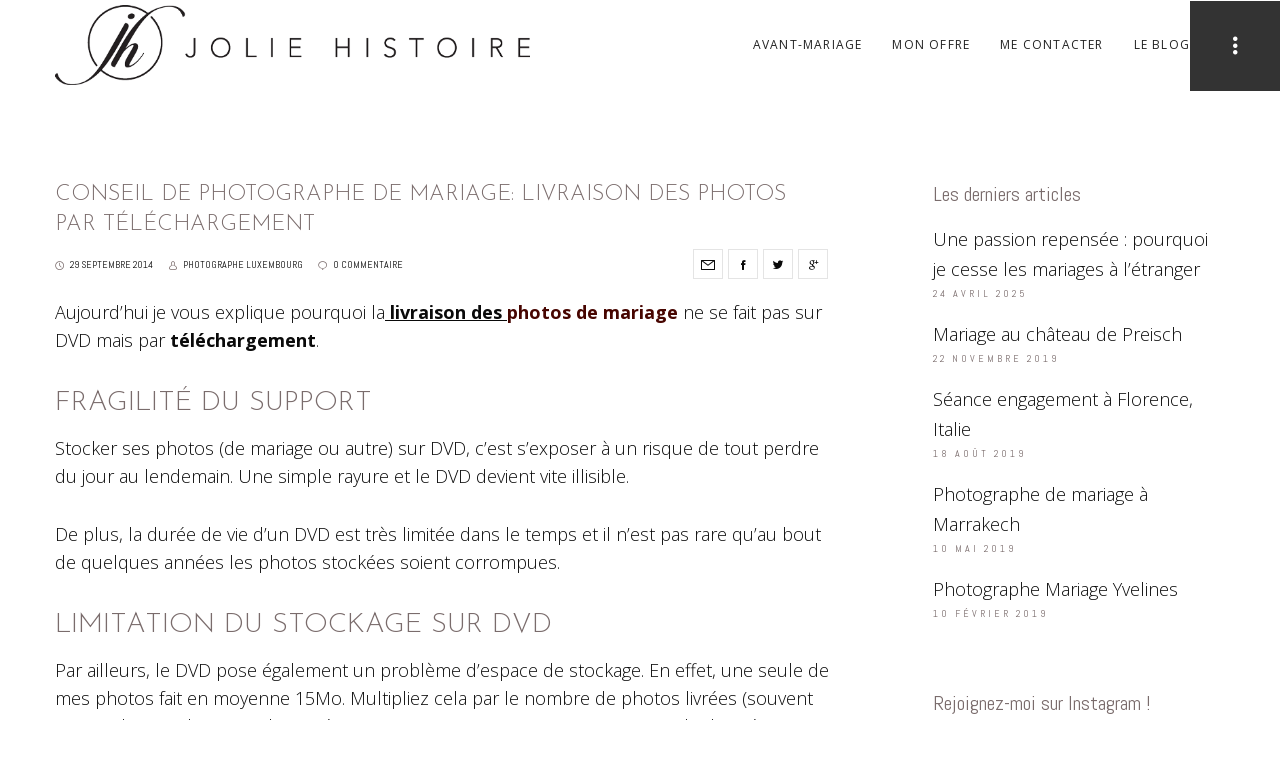

--- FILE ---
content_type: text/html; charset=UTF-8
request_url: https://www.joliehistoire.com/blog/livraison-des-photos-de-mariage/
body_size: 28098
content:
<!doctype html> <!--[if lt IE 10]><html class="ie9 no-js grve-responsive" lang="fr-FR"> <![endif]--> <!--[if (gt IE 9)|!(IE)]><!--><html class="no-js grve-responsive" lang="fr-FR"> <!--<![endif]--><head><meta charset="UTF-8"><link href="//www.joliehistoire.com/wp-content/uploads/2016/02/favicon-black-1.png" rel="icon" type="image/x-icon"><link rel="pingback" href="https://www.joliehistoire.com/xmlrpc.php"><style>.wpcf7-submit{
			display:none;
		}
		.recaptcha-btn{
			display:block;
		}
		.grecaptcha-badge { margin: 10px 0; }</style> <script type="text/javascript">var contactform = [];
		var checkIfCalled = true;
		var renderGoogleInvisibleRecaptchaFront = function() {
			// prevent form submit from enter key
			jQuery("input[name=_wpcf7]").attr("class","formid");
				jQuery('.wpcf7-form').on('keyup keypress', "input", function(e) {
				  var keyCode = e.keyCode || e.which;
				  if (keyCode === 13) {
					e.preventDefault();
					return false;
				  }
				});

			jQuery('.wpcf7-submit').each(function(index){

				var checkexclude = 0;
				var form = jQuery(this).closest('.wpcf7-form');
				var value = jQuery(form).find(".formid").val();
				// check form exclude from invisible recaptcha
								if(checkexclude == 0){
					// Hide the form orig submit button
					form.find('.wpcf7-submit').hide();

					// Fetch class and value of orig submit button
					btnClasses = form.find('.wpcf7-submit').attr('class');
					btnValue = form.find('.wpcf7-submit').attr('value');

					// Add custom button and recaptcha holder

					form.find('.wpcf7-submit').after('<input type="button" id="wpcf-custom-btn-'+index+'" class="'+btnClasses+'  recaptcha-btn recaptcha-btn-type-css" value="'+btnValue+'" title="'+btnValue+'" >');
					form.append('<div class="recaptcha-holder" id="recaptcha-holder-'+index+'"></div>');
					// Recaptcha rendenr from here
					var holderId = grecaptcha.render('recaptcha-holder-'+index,{
								'sitekey':'6Ldt06wUAAAAAC1jTtXZpF_mLQ8xr33xnry9IKH8',
								'size': 'invisible',
								'badge' : 'bottomright', // possible values: bottomright, bottomleft, inline
								'callback' : function (recaptchaToken) {
									//console.log(recaptchaToken);
									var response=jQuery('#recaptcha-holder-'+index).find('.g-recaptcha-response').val();
									//console.log(response);
									//Remove old response and store new respone
									jQuery('#recaptcha-holder-'+index).parent().find(".respose_post").remove();
									jQuery('#recaptcha-holder-'+index).after('<input type="hidden" name="g-recaptcha-response"  value="'+response+'" class="respose_post">')
									grecaptcha.reset(holderId);

									if(typeof customCF7Validator !== 'undefined'){
										if(!customCF7Validator(form)){
											return;
										}
									}
									// Call default Validator function
									else if(contactFormDefaultValidator(form)){
										return;
									}
									else{
										// hide the custom button and show orig submit button again and submit the form
										jQuery('#wpcf-custom-btn-'+index).hide();
										form.find('input[type=submit]').show();
										form.find("input[type=submit]").click();
										form.find('input[type=submit]').hide();
										jQuery('#wpcf-custom-btn-'+index).attr('style','');
									}
								}
						},false);

					// action call when click on custom button
					jQuery('#wpcf-custom-btn-'+index).click(function(event){
						event.preventDefault();
						// Call custom validator function
						if(typeof customCF7Validator == 'function'){
							if(!customCF7Validator(form)){
								return false;
							}
						}
						// Call default Validator function
						else if(contactFormDefaultValidator(form)){
							return false;
						}
						else if(grecaptcha.getResponse(holderId) != ''){
							grecaptcha.reset(holderId);
						}
						else{
							// execute the recaptcha challenge
							grecaptcha.execute(holderId);
						}
					});
				}
			});
		}</script><script  src="https://www.google.com/recaptcha/api.js?onload=renderGoogleInvisibleRecaptchaFront&render=explicit" async defer></script><meta name='robots' content='index, follow, max-image-preview:large, max-snippet:-1, max-video-preview:-1' /><link rel="alternate" hreflang="fr-fr" href="https://www.joliehistoire.com/blog/livraison-des-photos-de-mariage/" /><link rel="alternate" hreflang="fr-be" href="https://www.joliehistoire.com/be/blog-be/photos-de-mariage-et-mode-de-livraison/" /><link rel="alternate" hreflang="fr-lu" href="https://www.joliehistoire.com/lu/blog-lu/livraison-des-photos-de-mariage/" /> <style id="aoatfcss" media="all">.slider-pro{position:relative;margin:0 auto;-moz-box-sizing:content-box;box-sizing:content-box}.sp-slides{position:relative;-webkit-backface-visibility:hidden;-webkit-perspective:1000}.sp-slide{position:absolute}.sp-image{position:relative;display:block;border:none}.sp-no-js{overflow:hidden;max-width:100%}.slider-pro img.sp-image{max-width:none;max-height:none;border:none!important;border-radius:0!important;padding:0!important;-webkit-box-shadow:none!important;-mox-box-shadow:none!important;box-shadow:none!important}a,body,center,div,form,h1,header,html,i,img,li,nav,p,span,strong,time,ul{margin:0;padding:0;border:0;font-size:100%;font:inherit;vertical-align:baseline}header,nav{display:block}body{height:100%;overflow-x:hidden;max-width:100%;-webkit-font-smoothing:antialiased;-moz-osx-font-smoothing:grayscale;-webkit-text-size-adjust:100%;line-height:30px}html{overflow-x:hidden;max-width:100%}h1{line-height:1.4em;margin-bottom:.4em}p{position:relative;margin-bottom:30px}p:empty{display:none}a{text-decoration:none;outline:0;color:#470500}a:visited{text-decoration:none}ul{list-style:disc;margin-bottom:28px;margin-left:20px}strong{font-weight:700}.grve-align-left{text-align:left}.grve-align-center{text-align:center}input[type=text]{-webkit-border-radius:0!important;-moz-border-radius:0!important;-o-border-radius:0!important;border-radius:0!important;-webkit-box-shadow:inset 0 0 0 0 transparent;box-shadow:inset 0 0 0 0 transparent;font-size:.786em}img{-ms-interpolation-mode:bicubic;border:0;vertical-align:middle;max-width:100%;height:auto}img[class*=align],img[class*=wp-image-]{height:auto}.size-full{height:auto;max-width:100%}.grve-hidden,.grve-structured-data{display:none}.grve-container{width:1170px;margin-right:auto;margin-left:auto;position:relative}.grve-container:after,.grve-container:before{display:table;content:" "}.grve-container:after{clear:both}.grve-row{margin-right:-15px;margin-left:-15px}.grve-row:after,.grve-row:before{display:table;content:" "}.grve-row:after{clear:both}.grve-element{position:relative;margin:0 0 30px;z-index:3}.grve-element p:last-child,.grve-row .grve-element:last-child{margin-bottom:0}.grve-section{padding-top:65px;padding-bottom:65px}.grve-container .grve-section{padding-top:0;padding-bottom:0;margin-bottom:30px}.grve-feature-header{margin-top:-70px!important}.grve-column-1{float:left;position:relative;min-height:1px;padding-right:15px;padding-left:15px;z-index:3;width:100%}.clear{clear:both;display:block;overflow:hidden;visibility:hidden;width:0;height:0}*{-moz-box-sizing:border-box;-webkit-box-sizing:border-box;box-sizing:border-box}.grve-section[data-section-type=fullwidth-element] .grve-row{margin-right:0;margin-left:0}.grve-section[data-section-type=fullwidth-element] .grve-column-1{padding-right:0;padding-left:0}@media screen and (min-width:1201px){.grve-desktop-row-hide{display:none}}@media only screen and (min-width:960px) and (max-width:1200px){.grve-tablet-row-hide{display:none}}@media only screen and (max-width:1200px){.grve-container{width:900px}}@media only screen and (min-width:768px) and (max-width:959px){.grve-tablet-sm-row-hide{display:none}}@media only screen and (max-width:959px){.grve-container{width:720px}}@media only screen and (max-width:767px){.grve-container{width:95%}.grve-mobile-row-hide{display:none}.grve-row>div .grve-element:last-child{margin-bottom:30px}.grve-row>div:last-child .grve-element:last-child{margin-bottom:0}.grve-column-1{width:100%}#grve-main-content .grve-column-1{border:none!important}}@media only screen and (max-width:479px){.grve-container{width:95%}.grve-column-1{width:100%}}#grve-theme-wrapper{overflow:hidden}p.grve-leader-text{line-height:1.5em}#grve-header{position:relative;z-index:20;background-color:#303030}#grve-header #grve-inner-header{width:100%;left:0;position:relative;z-index:900;-webkit-backface-visibility:hidden;backface-visibility:hidden;height:90px;line-height:90px}#grve-header #grve-inner-header .grve-container{z-index:900}#grve-header .grve-logo{clear:both;float:left;height:100%;position:relative;z-index:3;margin-bottom:0;line-height:inherit;font-size:0}#grve-header .grve-logo span{font-size:0;line-height:0;position:absolute}#grve-header .grve-logo a{display:block;height:100%;overflow:visible}#grve-header .grve-logo img{display:inline-block;vertical-align:middle;padding-top:5px;padding-bottom:5px;height:auto;width:auto}#grve-header[data-logo-align=left] .grve-logo{float:left;margin-right:20px}#grve-header #grve-main-menu ul{list-style:none;margin:0}#grve-header #grve-main-menu>ul{display:block!important}#grve-header #grve-main-menu>ul>li{float:left;line-height:inherit}#grve-header #grve-main-menu>ul>li>a{display:block;letter-spacing:.1em;white-space:nowrap;font-family:"Open Sans";font-weight:400;font-style:normal;font-size:12px;text-transform:uppercase}#grve-header #grve-main-menu ul li{position:relative;text-align:left}#grve-header[data-menu-align=right][data-menu-type=simply] #grve-main-menu>ul>li{padding-left:15px;padding-right:15px}#grve-header[data-menu-align=right] #grve-main-menu{float:right}#grve-header .grve-responsive-menu-button{width:60px;display:none}#grve-header[data-menu-align=right] .grve-responsive-menu-button{float:right}#grve-header .grve-menu-button{display:inline-block;vertical-align:middle;width:18px;height:18px;margin:0 22px}#grve-header .grve-menu-button-line{position:relative;display:block;height:3px;margin-bottom:3px}#grve-main-menu-responsive{position:fixed;width:280px;height:100%;max-height:100%;z-index:9999;top:0;right:0;padding-top:100px;padding-bottom:50px;-webkit-transform:translate(280px,0);transform:translate(280px,0);-webkit-backface-visibility:hidden;backface-visibility:hidden}#grve-main-menu-responsive ul{margin:0;list-style:none}#grve-main-menu-responsive .grve-menu-scroll ul li a{display:block;line-height:40px;border-bottom:1px solid rgba(255,255,255,.05)}#grve-main-menu-responsive .grve-menu-scroll ul li{padding:0 20px}#grve-main-menu-responsive .grve-menu-scroll{overflow-y:scroll;overflow-x:hidden;width:370px;height:100%;padding-right:90px;position:relative}#grve-main-menu-responsive .grve-close-menu-button{position:absolute;right:20px;top:20px;height:40px;width:40px;line-height:40px;text-align:center;display:inline-block;color:#fff;background-color:#470500}#grve-main-menu-responsive .grve-menu-options{display:inline-block;max-width:280px;padding:10px 17px}#grve-header .grve-menu-options{margin:0;list-style:none;position:relative;z-index:3}#grve-header[data-menu-options=right] .grve-menu-options{float:right;margin-left:20px}#grve-header-options{position:absolute;top:0;z-index:999;margin:0;list-style:none}#grve-header-options a{display:block;height:100%;text-decoration:none;position:relative;white-space:nowrap}#grve-header-options a.grve-open-button{display:inline-block;text-align:center;vertical-align:middle;font-size:24px;margin-top:-3px}#grve-header-options a.grve-open-button:before{display:inline-block}.grve-options-wrapper{position:absolute;top:100%;overflow:hidden}ul.grve-options{margin:0;list-style:none}#grve-header-options ul.grve-options li a .grve-icon:before{display:inline-block;position:absolute;top:3px;left:0;text-align:center;font-size:16px}#grve-header[data-safebutton=right] #grve-header-options .grve-options-wrapper{right:0;-webkit-transform:translateX(200%);-moz-transform:translateX(200%);transform:translateX(200%)}#grve-language-modal .grve-language,#grve-share-modal .grve-social{display:block;margin:0 auto;text-align:center;max-width:900px}#grve-language-modal .grve-language li,#grve-share-modal .grve-social li{display:inline-block;margin:0 3px}#grve-language-modal .grve-language li a,#grve-share-modal .grve-social li a{padding:15px 30px;border:1px solid;letter-spacing:.3em;display:block;margin-bottom:4px}.grve-modal{position:fixed;top:50%;left:50%;width:50%;max-width:730px;min-width:320px;height:auto;z-index:2000;visibility:hidden;-webkit-backface-visibility:hidden;-moz-backface-visibility:hidden;backface-visibility:hidden;-webkit-transform:translateX(-50%) translateY(-50%);-moz-transform:translateX(-50%) translateY(-50%);-ms-transform:translateX(-50%) translateY(-50%);transform:translateX(-50%) translateY(-50%);-webkit-perspective:1300px;-moz-perspective:1300px;perspective:1300px}.grve-popup-overlay{position:fixed;width:100%;height:100%;visibility:hidden;top:0;left:0;z-index:1000;opacity:1;background:rgba(0,0,0,.9)}.grve-modal-content a.grve-close-modal{position:absolute;top:-50px;left:50%;width:50px;height:50px;line-height:50px;text-align:center;visibility:hidden;opacity:0;-webkit-transform:translateX(-50%) translateY(0);-moz-transform:translateX(-50%) translateY(0);-ms-transform:translateX(-50%) translateY(0);transform:translateX(-50%) translateY(0)}.grve-modal-content{background:#fff;margin:0 auto;padding:50px;position:relative;-webkit-transform-style:preserve-3d;-moz-transform-style:preserve-3d;transform-style:preserve-3d;-webkit-transform:rotateY(-70deg);-moz-transform:rotateY(-70deg);-ms-transform:rotateY(-70deg);transform:rotateY(-70deg);opacity:0}button::-moz-focus-inner{padding:0;border:0}#grve-main-content{position:relative;z-index:10;opacity:0;background-color:#fff}#grve-main-content .grve-container{padding-top:70px;padding-bottom:40px}.grve-section{position:relative;overflow:hidden}#grve-theme-wrapper .grve-section[data-section-type=fullwidth-background],#grve-theme-wrapper .grve-section[data-section-type=fullwidth-element]{visibility:hidden;overflow:hidden}.grve-btn.grve-white-color{color:#a2a2a2;background-color:#fff}.grve-btn.grve-btn-line.grve-white-color{color:#fff;border-color:#fff;background-color:transparent}.grve-round{-webkit-border-radius:6px;border-radius:6px}@font-face{font-family:osmosis;src:url(https://cdn.joliehistoire.com/wp-content/themes/osmosis/css/../fonts/osmosis-fonts/osmosis.eot?v=3.5.4);src:url(https://cdn.joliehistoire.com/wp-content/themes/osmosis/css/../fonts/osmosis-fonts/osmosis.eot?#iefix&v=3.5.4) format('embedded-opentype'),url(https://cdn.joliehistoire.com/wp-content/themes/osmosis/css/../fonts/osmosis-fonts/osmosis.woff?v=3.5.4) format('woff'),url(https://cdn.joliehistoire.com/wp-content/themes/osmosis/css/../fonts/osmosis-fonts/osmosis.ttf?v=3.5.4) format('truetype'),url(https://cdn.joliehistoire.com/wp-content/themes/osmosis/css/../fonts/osmosis-fonts/osmosis.svg?v=3.5.4#osmosis) format('svg');font-weight:400;font-style:normal}[class*=" grve-icon-"],[class^=grve-icon-]{font-family:osmosis!important;speak:none;font-style:normal;font-weight:400;font-variant:normal;text-transform:none;font-size:16px;text-rendering:auto;-webkit-font-smoothing:antialiased;-moz-osx-font-smoothing:grayscale}.grve-icon-safebutton:before{content:"\e619"}.grve-icon-close:before{content:"\e60f"}.grve-icon-socials:before{content:"\e602"}.grve-icon-globe:before{content:"\e604"}.grve-icon-search:before{content:"\e601"}.grve-title-line{position:relative;margin-bottom:.533em}.grve-title-line span{display:inline-block}h1.grve-element.grve-title-line{margin-bottom:.533em}h1.grve-element.grve-title-line span:after{margin-top:.233em}.grve-title-line span:after{content:'';width:40%;height:1px;display:block;clear:both;margin-top:.233em}.grve-title-line.grve-align-center span:after{margin-left:auto;margin-right:auto}button{-webkit-appearance:none;padding:1.6em 4em}.grve-btn,button{margin:0;display:inline-block;border:none;text-align:center;vertical-align:middle;letter-spacing:.3em;line-height:100%}.grve-btn-medium{padding:1.8em 5em}.grve-btn.grve-btn-line{background-color:transparent;border:2px solid}.grve-btn-medium.grve-btn-line{padding:1.6em 5em}.grve-dropcap span{font-size:1.6em;width:50px;height:50px;line-height:50px;text-align:center;color:#fff;margin-right:10px;float:left}.grve-slogan.grve-align-center .grve-btn{margin-left:15px;margin-right:15px}input[type=text]{border:1px solid;font-family:"Open Sans"}#grve-theme-wrapper input[type=text]{-webkit-appearance:none;-moz-appearance:none;padding:15px 10px;margin:0;width:100%;text-indent:0;-webkit-border-radius:0;border-radius:0;-webkit-box-shadow:0 1px 4px 0 transparent,inset 0 0 0 0 transparent;box-shadow:0 1px 4px 0 transparent,inset 0 0 0 0 transparent;background-color:transparent}.grve-newsletter{position:relative;display:block;text-align:center}.grve-search{position:relative;display:block;max-width:430px;margin:0 auto}.grve-search input[type=text]{width:100%;height:45px;padding-left:30px;padding-right:35%}.grve-search button[type=submit]{width:45px;height:45px;position:absolute;background-color:rgba(0,0,0,0);border:none;border-left:1px solid;top:0;right:0}@media only screen and (max-width:1200px){#grve-header[data-safebutton=right] #grve-inner-header .grve-container{width:100%;padding-right:60px!important}#grve-header:not(.grve-logo-top) #grve-inner-header,#grve-header:not(.grve-logo-top) .grve-menu-options{height:60px!important;line-height:60px!important}#grve-header:not(.grve-logo-top) #grve-header-options a .grve-icon,#grve-header:not(.grve-logo-top) #grve-header-options a.grve-open-button{width:60px!important;height:60px!important;line-height:60px!important}#grve-header:not(.grve-logo-top) #grve-header-options ul.grve-options li a{padding-left:60px!important}#grve-header:not(.grve-logo-top) #grve-header-options ul.grve-options{line-height:60px!important}#grve-header:not(.grve-logo-top) #grve-header-options .grve-options-wrapper,#grve-header:not(.grve-logo-top) #grve-header-options ul.grve-options li a .grve-icon:before{width:60px!important}#grve-header[data-safebutton=right] #grve-header-options{right:0!important}#grve-header:not(.grve-logo-top) #grve-inner-header .grve-logo img{max-height:60px!important}#grve-header .grve-logo{margin-right:20px;margin-left:20px}#grve-main-content h1{font-size:40px!important}.grve-modal{width:80%;max-width:80%;min-width:320px}.grve-modal-content a.grve-close-modal{width:30px;height:30px;line-height:30px;top:0;right:0;left:auto;-webkit-transform:translateX(0) translateY(0);-moz-transform:translateX(0) translateY(0);-ms-transform:translateX(0) translateY(0);transform:translateX(0) translateY(0)}#grve-language-modal .grve-language li,#grve-share-modal .grve-social li{display:inline-block;width:48%;margin:0 3px}}@media only screen and (max-width:1023px){#grve-header .grve-responsive-menu-button{display:block}#grve-inner-header .grve-menu-options,#grve-main-menu{display:none}}@media only screen and (max-width:767px){#grve-main-menu-responsive .grve-close-menu-button{top:10px;right:10px;height:30px;width:30px;line-height:30px}#grve-main-menu-responsive{padding-top:45px;padding-bottom:20px}#grve-main-menu-responsive .grve-menu-scroll ul li{padding:0 10px}#grve-main-menu-responsive .grve-menu-scroll ul li a{line-height:35px}#grve-header:not(.grve-logo-top) #grve-inner-header .grve-logo img{max-height:45px!important}#grve-main-content h1{font-size:25px!important}}@media only screen and (max-width:479px){#grve-language-modal .grve-language li,#grve-share-modal .grve-social li{width:97%}}@font-face{font-family:Abel;font-style:normal;font-weight:400;src:local('Abel Regular'),local('Abel-Regular'),url(https://fonts.gstatic.com/s/abel/v8/MwQ5bhbm2POE2V9BOA.ttf) format('truetype')}@font-face{font-family:'Josefin Sans';font-style:normal;font-weight:100;src:local('Josefin Sans Thin'),local('JosefinSans-Thin'),url(https://fonts.gstatic.com/s/josefinsans/v12/Qw3EZQNVED7rKGKxtqIqX5Ecbkx6XH0.ttf) format('truetype')}@font-face{font-family:'Josefin Sans';font-style:normal;font-weight:300;src:local('Josefin Sans Light'),local('JosefinSans-Light'),url(https://fonts.gstatic.com/s/josefinsans/v12/Qw3FZQNVED7rKGKxtqIqX5Ecpl5te10k.ttf) format('truetype')}@font-face{font-family:'Open Sans';font-style:normal;font-weight:300;src:local('Open Sans Light'),local('OpenSans-Light'),url(https://fonts.gstatic.com/s/opensans/v15/mem5YaGs126MiZpBA-UN_r8OUuhs.ttf) format('truetype')}@font-face{font-family:'Open Sans';font-style:normal;font-weight:400;src:local('Open Sans Regular'),local('OpenSans-Regular'),url(https://fonts.gstatic.com/s/opensans/v15/mem8YaGs126MiZpBA-UFVZ0e.ttf) format('truetype')}@font-face{font-family:'Open Sans';font-style:normal;font-weight:700;src:local('Open Sans Bold'),local('OpenSans-Bold'),url(https://fonts.gstatic.com/s/opensans/v15/mem5YaGs126MiZpBA-UN7rgOUuhs.ttf) format('truetype')}.lazyload{display:block;opacity:0}body{font-size:14px;font-family:"Open Sans";font-weight:300}.grve-h1,h1{font-family:"Josefin Sans";font-weight:100;font-style:normal;font-size:32px;text-transform:uppercase}p.grve-leader-text{font-family:"Josefin Sans";font-weight:300;font-style:normal;font-size:32px;text-transform:none}#grve-header-options ul.grve-options a span,#grve-language-modal .grve-language li a,#grve-share-modal .grve-social li a{font-family:Abel;font-weight:400;font-style:normal;font-size:10px!important;text-transform:uppercase}.grve-btn,.grve-search button[type=submit],button{font-family:Abel;font-weight:400;font-style:normal;font-size:11px!important;text-transform:uppercase}#grve-header #grve-inner-header .grve-logo img{max-height:90px}#grve-header #grve-header-options a .grve-icon,#grve-header #grve-header-options a.grve-open-button{width:90px;height:90px;line-height:90px}#grve-header[data-safebutton=right] #grve-header-options{right:0}#grve-header .grve-menu-options{height:90px;line-height:90px}#grve-header #grve-header-options .grve-options-wrapper,#grve-header #grve-header-options ul.grve-options li a .grve-icon::before{width:90px}#grve-header #grve-header-options ul.grve-options{line-height:90px}#grve-header #grve-header-options ul.grve-options li a{padding-left:90px}#grve-main-menu-responsive,#grve-main-menu-responsive li a{color:#333;background-color:#fff}#grve-header.grve-default #grve-inner-header{background-color:rgba(255,255,255,1)}#grve-header.grve-default #grve-main-menu>ul>li>a{color:#232323}#grve-header.grve-default .grve-menu-button-line{background-color:#232323}#grve-header.grve-default #grve-header-options ul.grve-options a{color:#333;background-color:#fff}#grve-header.grve-default #grve-header-options>li>a.grve-open-button,#grve-language-modal .grve-language li a.active{color:#fff;background-color:rgba(51,51,51,1)}#grve-header.grve-default .grve-logo a.grve-dark,#grve-header.grve-default .grve-logo a.grve-light,#grve-header.grve-default .grve-logo a.grve-sticky{display:none}#grve-main-content,.grve-search button[type=submit] .grve-icon-search,input[type=text]{color:#0a0a0a}#grve-language-modal .grve-language li a,#grve-main-content h1,#grve-share-modal .grve-social li a{color:#7a6c6c}#grve-language-modal .grve-language li a,#grve-share-modal .grve-social li a,.grve-search button[type=submit],.grve-search input[type=text]{border-color:#e4e4e4}#grve-language-modal .grve-language li a.active,.grve-bg-primary-1,.grve-modal-content a.grve-close-modal,.grve-title-line span:after,button{background-color:#0c0000;color:#fff}p{line-height:1.6em}.small-title{font-size:20px}@media only screen and (max-width:767px){#grve-header #grve-inner-header .grve-logo img{height:auto!important;max-width:150px}}.vc_custom_1455202562031{margin-top:30px!important;margin-bottom:30px!important}</style><link rel="stylesheet" media="print" href="https://cdn.joliehistoire.com/wp-content/cache/autoptimize/css/autoptimize_f60b932427d6772fb4d56717004eb0a9.css" onload="this.onload=null;this.media='all';" /><noscript id="aonoscrcss"><link media="all" href="https://cdn.joliehistoire.com/wp-content/cache/autoptimize/css/autoptimize_f60b932427d6772fb4d56717004eb0a9.css" rel="stylesheet" /></noscript><title>Conseil de photographe de mariage : livraison des photos</title><meta name="description" content="La livraison des photos de mariage sur DVD présente des risques et je lui préfère la livraison par téléchargement." /><link rel="canonical" href="https://www.joliehistoire.com/blog/livraison-des-photos-de-mariage/" /><meta name="twitter:card" content="summary_large_image" /><meta name="twitter:title" content="Conseil de photographe de mariage : livraison des photos" /><meta name="twitter:description" content="La livraison des photos de mariage sur DVD présente des risques et je lui préfère la livraison par téléchargement." /><meta name="twitter:image" content="https://cdn.joliehistoire.com/wp-content/uploads/2014/11/young-book-ouverture-a-plat1.jpg" /><meta name="twitter:label1" content="Écrit par" /><meta name="twitter:data1" content="photographe luxembourg" /><meta name="twitter:label2" content="Durée de lecture estimée" /><meta name="twitter:data2" content="2 minutes" /> <script type="application/ld+json" class="yoast-schema-graph">{"@context":"https://schema.org","@graph":[{"@type":"WebPage","@id":"https://www.joliehistoire.com/blog/livraison-des-photos-de-mariage/","url":"https://www.joliehistoire.com/blog/livraison-des-photos-de-mariage/","name":"Conseil de photographe de mariage : livraison des photos","isPartOf":{"@id":"https://www.joliehistoire.com/#website"},"primaryImageOfPage":{"@id":"https://www.joliehistoire.com/blog/livraison-des-photos-de-mariage/#primaryimage"},"image":{"@id":"https://www.joliehistoire.com/blog/livraison-des-photos-de-mariage/#primaryimage"},"thumbnailUrl":"https://cdn.joliehistoire.com/wp-content/uploads/2014/11/young-book-ouverture-a-plat1-300x200.jpg","datePublished":"2014-09-29T18:35:01+00:00","dateModified":"2015-12-12T10:54:12+00:00","author":{"@id":"https://www.joliehistoire.com/#/schema/person/bd008c25130122120b7a541135b27f8b"},"description":"La livraison des photos de mariage sur DVD présente des risques et je lui préfère la livraison par téléchargement.","breadcrumb":{"@id":"https://www.joliehistoire.com/blog/livraison-des-photos-de-mariage/#breadcrumb"},"inLanguage":"fr-FR","potentialAction":[{"@type":"ReadAction","target":["https://www.joliehistoire.com/blog/livraison-des-photos-de-mariage/"]}]},{"@type":"ImageObject","inLanguage":"fr-FR","@id":"https://www.joliehistoire.com/blog/livraison-des-photos-de-mariage/#primaryimage","url":"https://cdn.joliehistoire.com/wp-content/uploads/2014/11/young-book-ouverture-a-plat1.jpg","contentUrl":"https://cdn.joliehistoire.com/wp-content/uploads/2014/11/young-book-ouverture-a-plat1.jpg","width":1500,"height":1000},{"@type":"BreadcrumbList","@id":"https://www.joliehistoire.com/blog/livraison-des-photos-de-mariage/#breadcrumb","itemListElement":[{"@type":"ListItem","position":1,"name":"Home","item":"https://www.joliehistoire.com/"},{"@type":"ListItem","position":2,"name":"Conseil de photographe de mariage: livraison des photos par téléchargement"}]},{"@type":"WebSite","@id":"https://www.joliehistoire.com/#website","url":"https://www.joliehistoire.com/","name":"joliehistoire","description":"wedding photographer","potentialAction":[{"@type":"SearchAction","target":{"@type":"EntryPoint","urlTemplate":"https://www.joliehistoire.com/?s={search_term_string}"},"query-input":"required name=search_term_string"}],"inLanguage":"fr-FR"},{"@type":"Person","@id":"https://www.joliehistoire.com/#/schema/person/bd008c25130122120b7a541135b27f8b","name":"photographe luxembourg","image":{"@type":"ImageObject","inLanguage":"fr-FR","@id":"https://www.joliehistoire.com/#/schema/person/image/","url":"https://secure.gravatar.com/avatar/44ec304a4aca164d93bd17d9a3db114d?s=96&d=mm&r=g","contentUrl":"https://secure.gravatar.com/avatar/44ec304a4aca164d93bd17d9a3db114d?s=96&d=mm&r=g","caption":"photographe luxembourg"}}]}</script> <link rel='dns-prefetch' href='//unpkg.com' /><link rel='dns-prefetch' href='//fonts.googleapis.com' /><link rel="alternate" type="application/rss+xml" title="joliehistoire &raquo; Flux" href="https://www.joliehistoire.com/feed/" /><link rel="alternate" type="application/rss+xml" title="joliehistoire &raquo; Flux des commentaires" href="https://www.joliehistoire.com/comments/feed/" /><link rel="alternate" type="application/rss+xml" title="joliehistoire &raquo; Conseil de photographe de mariage: livraison des photos par téléchargement Flux des commentaires" href="https://www.joliehistoire.com/blog/livraison-des-photos-de-mariage/feed/" /><meta name="viewport" content="width=device-width, initial-scale=1, maximum-scale=1, user-scalable=no"><meta name="application-name" content="joliehistoire"><style id='global-styles-inline-css' type='text/css'>body{--wp--preset--color--black: #000000;--wp--preset--color--cyan-bluish-gray: #abb8c3;--wp--preset--color--white: #ffffff;--wp--preset--color--pale-pink: #f78da7;--wp--preset--color--vivid-red: #cf2e2e;--wp--preset--color--luminous-vivid-orange: #ff6900;--wp--preset--color--luminous-vivid-amber: #fcb900;--wp--preset--color--light-green-cyan: #7bdcb5;--wp--preset--color--vivid-green-cyan: #00d084;--wp--preset--color--pale-cyan-blue: #8ed1fc;--wp--preset--color--vivid-cyan-blue: #0693e3;--wp--preset--color--vivid-purple: #9b51e0;--wp--preset--color--primary-1: #0c0000;--wp--preset--color--primary-2: #470500;--wp--preset--color--primary-3: #a159cd;--wp--preset--color--primary-4: #5ca2f7;--wp--preset--color--primary-5: #35c1c4;--wp--preset--gradient--vivid-cyan-blue-to-vivid-purple: linear-gradient(135deg,rgba(6,147,227,1) 0%,rgb(155,81,224) 100%);--wp--preset--gradient--light-green-cyan-to-vivid-green-cyan: linear-gradient(135deg,rgb(122,220,180) 0%,rgb(0,208,130) 100%);--wp--preset--gradient--luminous-vivid-amber-to-luminous-vivid-orange: linear-gradient(135deg,rgba(252,185,0,1) 0%,rgba(255,105,0,1) 100%);--wp--preset--gradient--luminous-vivid-orange-to-vivid-red: linear-gradient(135deg,rgba(255,105,0,1) 0%,rgb(207,46,46) 100%);--wp--preset--gradient--very-light-gray-to-cyan-bluish-gray: linear-gradient(135deg,rgb(238,238,238) 0%,rgb(169,184,195) 100%);--wp--preset--gradient--cool-to-warm-spectrum: linear-gradient(135deg,rgb(74,234,220) 0%,rgb(151,120,209) 20%,rgb(207,42,186) 40%,rgb(238,44,130) 60%,rgb(251,105,98) 80%,rgb(254,248,76) 100%);--wp--preset--gradient--blush-light-purple: linear-gradient(135deg,rgb(255,206,236) 0%,rgb(152,150,240) 100%);--wp--preset--gradient--blush-bordeaux: linear-gradient(135deg,rgb(254,205,165) 0%,rgb(254,45,45) 50%,rgb(107,0,62) 100%);--wp--preset--gradient--luminous-dusk: linear-gradient(135deg,rgb(255,203,112) 0%,rgb(199,81,192) 50%,rgb(65,88,208) 100%);--wp--preset--gradient--pale-ocean: linear-gradient(135deg,rgb(255,245,203) 0%,rgb(182,227,212) 50%,rgb(51,167,181) 100%);--wp--preset--gradient--electric-grass: linear-gradient(135deg,rgb(202,248,128) 0%,rgb(113,206,126) 100%);--wp--preset--gradient--midnight: linear-gradient(135deg,rgb(2,3,129) 0%,rgb(40,116,252) 100%);--wp--preset--duotone--dark-grayscale: url('#wp-duotone-dark-grayscale');--wp--preset--duotone--grayscale: url('#wp-duotone-grayscale');--wp--preset--duotone--purple-yellow: url('#wp-duotone-purple-yellow');--wp--preset--duotone--blue-red: url('#wp-duotone-blue-red');--wp--preset--duotone--midnight: url('#wp-duotone-midnight');--wp--preset--duotone--magenta-yellow: url('#wp-duotone-magenta-yellow');--wp--preset--duotone--purple-green: url('#wp-duotone-purple-green');--wp--preset--duotone--blue-orange: url('#wp-duotone-blue-orange');--wp--preset--font-size--small: 13px;--wp--preset--font-size--medium: 20px;--wp--preset--font-size--large: 36px;--wp--preset--font-size--x-large: 42px;}.has-black-color{color: var(--wp--preset--color--black) !important;}.has-cyan-bluish-gray-color{color: var(--wp--preset--color--cyan-bluish-gray) !important;}.has-white-color{color: var(--wp--preset--color--white) !important;}.has-pale-pink-color{color: var(--wp--preset--color--pale-pink) !important;}.has-vivid-red-color{color: var(--wp--preset--color--vivid-red) !important;}.has-luminous-vivid-orange-color{color: var(--wp--preset--color--luminous-vivid-orange) !important;}.has-luminous-vivid-amber-color{color: var(--wp--preset--color--luminous-vivid-amber) !important;}.has-light-green-cyan-color{color: var(--wp--preset--color--light-green-cyan) !important;}.has-vivid-green-cyan-color{color: var(--wp--preset--color--vivid-green-cyan) !important;}.has-pale-cyan-blue-color{color: var(--wp--preset--color--pale-cyan-blue) !important;}.has-vivid-cyan-blue-color{color: var(--wp--preset--color--vivid-cyan-blue) !important;}.has-vivid-purple-color{color: var(--wp--preset--color--vivid-purple) !important;}.has-black-background-color{background-color: var(--wp--preset--color--black) !important;}.has-cyan-bluish-gray-background-color{background-color: var(--wp--preset--color--cyan-bluish-gray) !important;}.has-white-background-color{background-color: var(--wp--preset--color--white) !important;}.has-pale-pink-background-color{background-color: var(--wp--preset--color--pale-pink) !important;}.has-vivid-red-background-color{background-color: var(--wp--preset--color--vivid-red) !important;}.has-luminous-vivid-orange-background-color{background-color: var(--wp--preset--color--luminous-vivid-orange) !important;}.has-luminous-vivid-amber-background-color{background-color: var(--wp--preset--color--luminous-vivid-amber) !important;}.has-light-green-cyan-background-color{background-color: var(--wp--preset--color--light-green-cyan) !important;}.has-vivid-green-cyan-background-color{background-color: var(--wp--preset--color--vivid-green-cyan) !important;}.has-pale-cyan-blue-background-color{background-color: var(--wp--preset--color--pale-cyan-blue) !important;}.has-vivid-cyan-blue-background-color{background-color: var(--wp--preset--color--vivid-cyan-blue) !important;}.has-vivid-purple-background-color{background-color: var(--wp--preset--color--vivid-purple) !important;}.has-black-border-color{border-color: var(--wp--preset--color--black) !important;}.has-cyan-bluish-gray-border-color{border-color: var(--wp--preset--color--cyan-bluish-gray) !important;}.has-white-border-color{border-color: var(--wp--preset--color--white) !important;}.has-pale-pink-border-color{border-color: var(--wp--preset--color--pale-pink) !important;}.has-vivid-red-border-color{border-color: var(--wp--preset--color--vivid-red) !important;}.has-luminous-vivid-orange-border-color{border-color: var(--wp--preset--color--luminous-vivid-orange) !important;}.has-luminous-vivid-amber-border-color{border-color: var(--wp--preset--color--luminous-vivid-amber) !important;}.has-light-green-cyan-border-color{border-color: var(--wp--preset--color--light-green-cyan) !important;}.has-vivid-green-cyan-border-color{border-color: var(--wp--preset--color--vivid-green-cyan) !important;}.has-pale-cyan-blue-border-color{border-color: var(--wp--preset--color--pale-cyan-blue) !important;}.has-vivid-cyan-blue-border-color{border-color: var(--wp--preset--color--vivid-cyan-blue) !important;}.has-vivid-purple-border-color{border-color: var(--wp--preset--color--vivid-purple) !important;}.has-vivid-cyan-blue-to-vivid-purple-gradient-background{background: var(--wp--preset--gradient--vivid-cyan-blue-to-vivid-purple) !important;}.has-light-green-cyan-to-vivid-green-cyan-gradient-background{background: var(--wp--preset--gradient--light-green-cyan-to-vivid-green-cyan) !important;}.has-luminous-vivid-amber-to-luminous-vivid-orange-gradient-background{background: var(--wp--preset--gradient--luminous-vivid-amber-to-luminous-vivid-orange) !important;}.has-luminous-vivid-orange-to-vivid-red-gradient-background{background: var(--wp--preset--gradient--luminous-vivid-orange-to-vivid-red) !important;}.has-very-light-gray-to-cyan-bluish-gray-gradient-background{background: var(--wp--preset--gradient--very-light-gray-to-cyan-bluish-gray) !important;}.has-cool-to-warm-spectrum-gradient-background{background: var(--wp--preset--gradient--cool-to-warm-spectrum) !important;}.has-blush-light-purple-gradient-background{background: var(--wp--preset--gradient--blush-light-purple) !important;}.has-blush-bordeaux-gradient-background{background: var(--wp--preset--gradient--blush-bordeaux) !important;}.has-luminous-dusk-gradient-background{background: var(--wp--preset--gradient--luminous-dusk) !important;}.has-pale-ocean-gradient-background{background: var(--wp--preset--gradient--pale-ocean) !important;}.has-electric-grass-gradient-background{background: var(--wp--preset--gradient--electric-grass) !important;}.has-midnight-gradient-background{background: var(--wp--preset--gradient--midnight) !important;}.has-small-font-size{font-size: var(--wp--preset--font-size--small) !important;}.has-medium-font-size{font-size: var(--wp--preset--font-size--medium) !important;}.has-large-font-size{font-size: var(--wp--preset--font-size--large) !important;}.has-x-large-font-size{font-size: var(--wp--preset--font-size--x-large) !important;}</style><noscript><link rel='stylesheet'  href='https://fonts.googleapis.com/css?family=Open+Sans%3A300%2C400%2C700%7CDancing+Script%3A400%7CQuattrocento%3A400%7CJosefin+Sans%3A100%2C300%7CAbel%3A400&#038;subset=latin&#038;ver=1750196204' type='text/css' media='all' /></noscript><link rel='stylesheet' id='redux-google-fonts-grve_osmosis_options-css'  href='https://fonts.googleapis.com/css?family=Open+Sans%3A300%2C400%2C700%7CDancing+Script%3A400%7CQuattrocento%3A400%7CJosefin+Sans%3A100%2C300%7CAbel%3A400&#038;subset=latin&#038;ver=1750196204' type='text/css' media='print' onload="this.onload=null;this.media='all';" /> <script   type='text/javascript' src='https://cdn.joliehistoire.com/wp-includes/js/jquery/jquery.min.js?ver=3.6.0' id='jquery-core-js'></script> <script   type='text/javascript' src='https://cdn.joliehistoire.com/wp-includes/js/jquery/jquery-migrate.min.js?ver=3.3.2' id='jquery-migrate-js'></script> <script   type='text/javascript' src='https://cdn.joliehistoire.com/wp-content/cache/autoptimize/js/autoptimize_single_78b1a2eeda6ea24e24e805d441631cec.js?ver=1.2.3' id='cf7_invisible_recaptcha_functions-js'></script> <script   type='text/javascript' src='https://cdn.joliehistoire.com/wp-content/cache/autoptimize/js/autoptimize_single_6a35dc92d10c9ff9a47bb49ffb6d8790.js?ver=2.8.3' id='modernizr-js'></script> <link rel="https://api.w.org/" href="https://www.joliehistoire.com/wp-json/" /><link rel="alternate" type="application/json" href="https://www.joliehistoire.com/wp-json/wp/v2/posts/931" /><link rel="EditURI" type="application/rsd+xml" title="RSD" href="https://www.joliehistoire.com/xmlrpc.php?rsd" /><link rel="wlwmanifest" type="application/wlwmanifest+xml" href="https://cdn.joliehistoire.com/wp-includes/wlwmanifest.xml" /><meta name="generator" content="WordPress 6.0.9" /><link rel='shortlink' href='https://www.joliehistoire.com/?p=931' /><link rel="alternate" type="application/json+oembed" href="https://www.joliehistoire.com/wp-json/oembed/1.0/embed?url=https%3A%2F%2Fwww.joliehistoire.com%2Fblog%2Flivraison-des-photos-de-mariage%2F" /><link rel="alternate" type="text/xml+oembed" href="https://www.joliehistoire.com/wp-json/oembed/1.0/embed?url=https%3A%2F%2Fwww.joliehistoire.com%2Fblog%2Flivraison-des-photos-de-mariage%2F&#038;format=xml" /><meta name="generator" content="WPML ver:4.2.0 stt:67,1,4,66;" /> <script   type='text/javascript' src='https://cdn.joliehistoire.com/wp-content/cache/autoptimize/js/autoptimize_single_bc4ce6e6a3dafaca9bb65ffd29651e85.js?ver=3.0.6' id='jquery.mousewheel-js'></script> <script   type='text/javascript' src='https://cdn.joliehistoire.com/wp-content/cache/autoptimize/js/autoptimize_single_dc0fabdef0578690ca33c175f9a30363.js?ver=1.0.0' id='jquery.requestAnimationFrame-js'></script> <script   type='text/javascript' src='https://cdn.joliehistoire.com/wp-content/cache/autoptimize/js/autoptimize_single_b4196a71c533260daf11d3e611e6f587.js?ver=2.2.0' id='ilightbox-js'></script> <script type='text/javascript' id='ilightbox.init-js-extra'>var ILIGHTBOX = {"options":"%7Bpath%3A%27horizontal%27%7D","jetPack":"1","nextGEN":"1"};</script> <script   type='text/javascript' src='https://cdn.joliehistoire.com/wp-content/cache/autoptimize/js/autoptimize_single_518aaf368d21b9b2a86ef05636911291.js?ver=6.0.9' id='ilightbox.init-js'></script> <style>:root {
			--lazy-loader-animation-duration: 300ms;
		}
		  
		.lazyload {
	display: block;
}

.lazyload,
        .lazyloading {
			opacity: 0;
		}


		.lazyloaded {
			opacity: 1;
			transition: opacity 300ms;
			transition: opacity var(--lazy-loader-animation-duration);
		}.lazyloading {
	color: transparent;
	opacity: 1;
	transition: opacity 300ms;
	transition: opacity var(--lazy-loader-animation-duration);
	background: url("data:image/svg+xml,%3Csvg%20width%3D%2244%22%20height%3D%2244%22%20xmlns%3D%22http%3A%2F%2Fwww.w3.org%2F2000%2Fsvg%22%20stroke%3D%22%23333333%22%3E%3Cg%20fill%3D%22none%22%20fill-rule%3D%22evenodd%22%20stroke-width%3D%222%22%3E%3Ccircle%20cx%3D%2222%22%20cy%3D%2222%22%20r%3D%221%22%3E%3Canimate%20attributeName%3D%22r%22%20begin%3D%220s%22%20dur%3D%221.8s%22%20values%3D%221%3B%2020%22%20calcMode%3D%22spline%22%20keyTimes%3D%220%3B%201%22%20keySplines%3D%220.165%2C%200.84%2C%200.44%2C%201%22%20repeatCount%3D%22indefinite%22%2F%3E%3Canimate%20attributeName%3D%22stroke-opacity%22%20begin%3D%220s%22%20dur%3D%221.8s%22%20values%3D%221%3B%200%22%20calcMode%3D%22spline%22%20keyTimes%3D%220%3B%201%22%20keySplines%3D%220.3%2C%200.61%2C%200.355%2C%201%22%20repeatCount%3D%22indefinite%22%2F%3E%3C%2Fcircle%3E%3Ccircle%20cx%3D%2222%22%20cy%3D%2222%22%20r%3D%221%22%3E%3Canimate%20attributeName%3D%22r%22%20begin%3D%22-0.9s%22%20dur%3D%221.8s%22%20values%3D%221%3B%2020%22%20calcMode%3D%22spline%22%20keyTimes%3D%220%3B%201%22%20keySplines%3D%220.165%2C%200.84%2C%200.44%2C%201%22%20repeatCount%3D%22indefinite%22%2F%3E%3Canimate%20attributeName%3D%22stroke-opacity%22%20begin%3D%22-0.9s%22%20dur%3D%221.8s%22%20values%3D%221%3B%200%22%20calcMode%3D%22spline%22%20keyTimes%3D%220%3B%201%22%20keySplines%3D%220.3%2C%200.61%2C%200.355%2C%201%22%20repeatCount%3D%22indefinite%22%2F%3E%3C%2Fcircle%3E%3C%2Fg%3E%3C%2Fsvg%3E") no-repeat;
	background-size: 2em 2em;
	background-position: center center;
}

.lazyloaded {
	animation-name: loaded;
	animation-duration: 300ms;
	animation-duration: var(--lazy-loader-animation-duration);
	transition: none;
}

@keyframes loaded {
	from {
		opacity: 0;
	}

	to {
		opacity: 1;
	}
}</style><noscript><style>.lazyload { display: none; } .lazyload[class*="lazy-loader-background-element-"] { display: block; opacity: 1; }</style></noscript><style type="text/css">body { font-size: 18px; font-family: "Open Sans"; font-weight: 300; } input[type='text'], input[type='input'], input[type='password'], input[type='email'], input[type='number'], input[type='date'], input[type='url'], input[type='tel'], input[type='search'], textarea, select { font-family: "Open Sans"; } #grve-header .grve-logo.grve-logo-text a { font-family: "Dancing Script"; font-weight: 400; font-style: normal; font-size: 18px; text-transform: uppercase; } #grve-header #grve-main-menu ul li ul li a { font-family: Quattrocento; font-weight: 400; font-style: normal; font-size: 12px; text-transform: uppercase; } #grve-header #grve-main-menu > ul > li > a, #grve-header .grve-responsive-menu-text { font-family: "Open Sans"; font-weight: 400; font-style: normal; font-size: 12px; text-transform: uppercase; } h1, .grve-h1, .woocommerce h1.grve-widget-title { font-family: "Josefin Sans"; font-weight: 100; font-style: normal; font-size: 32px; text-transform: uppercase; } h2, .grve-h2, .woocommerce h2.grve-widget-title { font-family: "Josefin Sans"; font-weight: 300; font-style: normal; font-size: 28px; text-transform: uppercase; } h3, .grve-h3 { font-family: "Josefin Sans"; font-weight: 300; font-style: normal; font-size: 22px; text-transform: uppercase; } h4, .grve-h4, .woocommerce h1 { font-family: Abel; font-weight: 400; font-style: normal; font-size: 24px; text-transform: none; } h5, .grve-h5, #reply-title, .grve-product-name, .woocommerce h2, .woocommerce-billing-fields h3, #order_review_heading { font-family: Abel; font-weight: 400; font-style: normal; font-size: 20px; text-transform: none; } h6, .grve-h6, .mfp-title, .woocommerce table.shop_table th, .woocommerce-page table.shop_table th, .woocommerce div.product .woocommerce-tabs ul.tabs li a, .woocommerce #content div.product .woocommerce-tabs ul.tabs li a, .woocommerce-page div.product .woocommerce-tabs ul.tabs li a, .woocommerce-page #content div.product .woocommerce-tabs ul.tabs li a { font-family: Abel; font-weight: 400; font-style: normal; font-size: 20px; text-transform: uppercase; } #grve-page-title .grve-title { font-family: Quattrocento; font-weight: 400; font-style: normal; font-size: 28px; text-transform: uppercase; } #grve-page-title .grve-description { font-family: Abel; font-weight: 400; font-style: normal; font-size: 24px; text-transform: none; } #grve-portfolio-title .grve-title { font-family: Abel; font-weight: 400; font-style: normal; font-size: 60px; text-transform: uppercase; } #grve-portfolio-title .grve-description { font-family: Abel; font-weight: 400; font-style: normal; font-size: 24px; text-transform: none; } #grve-product-title .grve-title { font-family: "Open Sans"; font-weight: 700; font-style: normal; font-size: 60px; text-transform: uppercase; } #grve-post-title .grve-title, #grve-main-content.grve-simple-style .grve-post-simple-title { font-family: "Josefin Sans"; font-weight: 300; font-style: normal; font-size: 22px; text-transform: uppercase; } #grve-header[data-fullscreen='no'] #grve-feature-section .grve-title { font-family: Abel; font-weight: 400; font-style: normal; font-size: 48px; text-transform: uppercase; } #grve-header[data-fullscreen='no'] #grve-feature-section .grve-description { font-family: Abel; font-weight: 400; font-style: normal; font-size: 24px; text-transform: none; } #grve-header[data-fullscreen='yes'] #grve-feature-section .grve-title { font-family: Abel; font-weight: 400; font-style: normal; font-size: 48px; text-transform: uppercase; } #grve-header[data-fullscreen='yes'] #grve-feature-section .grve-description { font-family: Abel; font-weight: 400; font-style: normal; font-size: 28px; text-transform: none; } .grve-leader-text p, p.grve-leader-text { font-family: "Josefin Sans"; font-weight: 300; font-style: normal; font-size: 32px; text-transform: none; } .grve-subtitle p, .grve-subtitle, .grve-accordion .grve-title, .grve-toggle .grve-title, blockquote, .woocommerce div.product span.price, .woocommerce div.product p.price, .woocommerce #content div.product span.price, .woocommerce #content div.product p.price, .woocommerce-page div.product span.price, .woocommerce-page div.product p.price, .woocommerce-page #content div.product span.price, .woocommerce-page #content div.product p.price { font-family: "Open Sans"; font-weight: 400; font-style: normal; font-size: 18px; text-transform: none; } .grve-small-text, small, #grve-meta-bar .grve-meta-elements a, #grve-meta-bar .grve-meta-elements li.grve-field-date, #grve-anchor-menu a, .grve-tags, .grve-categories, #grve-post-title #grve-social-share ul li .grve-like-counter, #grve-portfolio-bar #grve-social-share ul li .grve-like-counter, .grve-blog .grve-like-counter, .grve-blog .grve-post-author, .grve-blog .grve-post-date, .grve-pagination ul li, #grve-header-options ul.grve-options a span, .grve-pagination .grve-icon-nav-right, .grve-pagination .grve-icon-nav-left, #grve-comments .grve-comment-item .grve-comment-date, #grve-comments .comment-reply-link, #grve-comments .comment-edit-link, .grve-newsletter label, #grve-footer-bar .grve-social li, #grve-footer-bar .grve-copyright, #grve-footer-bar #grve-second-menu, #grve-share-modal .grve-social li a, #grve-language-modal .grve-language li a, .grve-bar-title, .grve-percentage, .grve-tabs-title li, .grve-pricing-table ul li, .logged-in-as, .widget.widget_recent_entries li span.post-date, cite, label, .grve-testimonial-name, .grve-hr .grve-divider-backtotop, .grve-slider-item .grve-slider-content span.grve-title, .grve-gallery figure figcaption .grve-caption, .widget.widget_calendar caption, .widget .rss-date, .widget.widget_tag_cloud a, .grve-widget.grve-latest-news .grve-latest-news-date, .grve-widget.grve-comments .grve-comment-date, .wpcf7-form p, .wpcf7-form .grve-one-third, .wpcf7-form .grve-one-half, .mfp-counter, .grve-related-post .grve-caption, .grve-comment-nav ul li a, .grve-portfolio .grve-like-counter span, .grve-portfolio .grve-portfolio-btns, .grve-portfolio .grve-filter, .grve-blog .grve-filter, .grve-image-hover .grve-caption, .grve-portfolio .grve-hover-style-2 figcaption .grve-caption, ul.grve-fields li, .grve-team-social li a, .grve-carousel-wrapper .grve-post-item .grve-caption, .grve-blog .grve-like-counter span, .grve-blog .grve-post-comments span, .grve-add-cart, .grve-map-infotext p, a.grve-infotext-link, #grve-meta-responsive, .woocommerce span.onsale, .woocommerce nav.woocommerce-pagination ul li, .woocommerce #content nav.woocommerce-pagination ul li, .woocommerce-page nav.woocommerce-pagination ul li, .woocommerce-page #content nav.woocommerce-pagination ul li, .woocommerce .woocommerce-result-count, .woocommerce-page .woocommerce-result-count, .woocommerce-review-link, .product_meta, table.shop_table td.product-name, .woocommerce .related h2, .woocommerce .upsells.products h2, .woocommerce-page .related h2, .woocommerce-page .upsells.products h2, .woocommerce .cross-sells h2, .woocommerce .cart_totals h2, .woocommerce .shipping-calculator-button, .woocommerce-page .shipping-calculator-button, .woocommerce-info:not(.woocommerce-Message), #grve-shop-modal .cart_list.product_list_widget li a, .woocommerce .widget_price_filter .price_slider_amount, .woocommerce-page .widget_price_filter .price_slider_amount, .woocommerce ul.cart_list li a, .woocommerce ul.product_list_widget li a, .woocommerce-page ul.cart_list li a, .woocommerce-page ul.product_list_widget li a, .woocommerce.widget_product_tag_cloud .tagcloud a, .grve-menu-description { font-family: Abel; font-weight: 400; font-style: normal; font-size: 10px !important; text-transform: uppercase; } .grve-team-social.grve-team-social-icon li a { font-size: 12px !important; } .grve-author-info .grve-read-more, .more-link, .grve-read-more, .grve-blog.grve-isotope[data-type='pint-blog'] .grve-isotope-item .grve-media-content .grve-read-more span, .grve-newsletter input[type='submit'], .grve-search button[type='submit'], #grve-above-footer .grve-social li, .grve-btn, input[type='submit'], input[type='reset'], input[type='button'], button, .woocommerce a.button, .woocommerce button.button, .woocommerce input.button, .woocommerce #respond input#submit, .woocommerce #content input.button, .woocommerce-page a.button, .woocommerce-page button.button, .woocommerce-page input.button, .woocommerce-page #respond input#submit, .woocommerce-page #content input.button, #grve-shop-modal a.button { font-family: Abel; font-weight: 400; font-style: normal; font-size: 11px !important; text-transform: uppercase; } #grve-main-content .vc_tta-tab > a, #grve-main-content .vc_tta-panel-title { font-family: Abel; font-weight: 400; font-style: normal; font-size: 10px !important; text-transform: uppercase; } #grve-main-content .vc_tta-accordion .vc_tta-panel-title { font-family: "Open Sans"; font-weight: 400; font-style: normal; font-size: 18px !important; text-transform: none; }</style><style type="text/css">#grve-top-bar { line-height: 40px; background-color: #ffffff; color: #686868; } #grve-top-bar a { color: #232323; } #grve-top-bar a:hover { color: #919191; } #grve-top-bar .grve-language ul li a, #grve-top-bar .grve-top-bar-menu ul.sub-menu { background-color: #ffffff; color: #333333; } #grve-top-bar .grve-language ul li a:hover { background-color: #ffffff; color: #470500; } #grve-header[data-overlap='yes'][data-header-position='above-feature'][data-topbar='yes'] #grve-header-wrapper, #grve-header[data-overlap='yes'][data-header-position='above-feature'][data-topbar='yes'] #grve-inner-header { top: 40px; } #grve-top-bar, #grve-top-bar ul li.grve-topbar-item ul li a, #grve-top-bar ul.grve-bar-content, #grve-top-bar ul.grve-bar-content > li { border-color: #ffffff !important; } #grve-header #grve-inner-header { height: 90px; line-height: 90px; } #grve-header #grve-header-wrapper { height: 90px; } #grve-header #grve-inner-header .grve-logo img { max-height: 90px; } #grve-header #grve-header-options a.grve-open-button, #grve-header #grve-header-options a .grve-icon { width: 90px; height: 90px; line-height: 90px; } #grve-header[data-safebutton='right'] #grve-header-options { right: 0px; } #grve-header[data-safebutton='left'] #grve-header-options { left: 0px; } #grve-header .grve-menu-options { height: 90px; line-height: 90px; } #grve-header #grve-header-options .grve-options-wrapper, #grve-header #grve-header-options ul.grve-options li a .grve-icon::before { width: 90px; } #grve-header #grve-header-options ul.grve-options { line-height: 90px; } #grve-header #grve-header-options ul.grve-options li a { padding-left: 90px; } #grve-main-menu-responsive { color: #333333; background-color: #ffffff; } #grve-main-menu-responsive li a { color: #333333; background-color: #ffffff; } #grve-main-menu-responsive li a:hover { color: #470500; } #grve-main-menu-responsive ul li.current-menu-item > a, #grve-main-menu-responsive ul li.current-menu-parent > a, #grve-main-menu-responsive ul li.current_page_item > a, #grve-main-menu-responsive ul li.current_page_ancestor > a { color: #470500; } #grve-main-menu-responsive .grve-close-menu-button { color: #ffffff; background-color: #470500; } #grve-main-menu-responsive .grve-menu-options li a { color: #333333 !important; } #grve-main-menu-responsive ul li a .label { color: #470500; background-color: #ffffff; } #grve-main-menu-responsive.grve-style-2 .grve-more-btn:before, #grve-main-menu-responsive.grve-style-2 .grve-more-btn:after { background-color: #333333; } #grve-main-menu-responsive.grve-style-2 .grve-more-btn.close:before, #grve-main-menu-responsive.grve-style-2 .grve-more-btn.close:after { background-color: #470500; } #grve-header.grve-default #grve-inner-header, #grve-header.grve-default[data-sticky-header='shrink'] { background-color: rgba(255,255,255,1); } #grve-header.grve-default #grve-main-menu > ul > li > a, #grve-header.grve-default .grve-menu-options li a, #grve-header.grve-default .grve-logo.grve-logo-text a, #grve-header.grve-default .grve-responsive-menu-text { color: #232323; } #grve-header.grve-default .grve-menu-button-line { background-color: #232323; } #grve-header[data-menu-type='simply'].grve-default #grve-main-menu > ul > li.current-menu-item > a, #grve-header[data-menu-type='simply'].grve-default #grve-main-menu > ul > li.current-menu-parent > a, #grve-header[data-menu-type='simply'].grve-default #grve-main-menu > ul > li.current_page_item > a, #grve-header[data-menu-type='simply'].grve-default #grve-main-menu > ul > li.current_page_ancestor > a, #grve-header[data-menu-type='simply'].grve-default #grve-main-menu > ul > li:hover > a, #grve-header[data-menu-type='simply'].grve-default #grve-main-menu > ul > li.current-menu-ancestor > a, #grve-header[data-menu-type='simply'].grve-default #grve-main-menu > ul > li.active > a, #grve-header.grve-default .grve-menu-options li a:hover { color: #470500; } #grve-header[data-menu-type='button'].grve-default #grve-main-menu > ul > li.current-menu-item > a, #grve-header[data-menu-type='button'].grve-default #grve-main-menu > ul > li.current-menu-parent > a, #grve-header[data-menu-type='button'].grve-default #grve-main-menu > ul > li.current_page_item > a, #grve-header[data-menu-type='button'].grve-default #grve-main-menu > ul > li.current_page_ancestor > a, #grve-header[data-menu-type='button'].grve-default #grve-main-menu > ul > li.active > a, #grve-header[data-menu-type='button'].grve-default #grve-main-menu > ul > li:hover > a, #grve-header.grve-default .grve-menu-options li a .grve-purchased-items { color: #ffffff; background-color: #470500; } #grve-header[data-menu-type='box'].grve-default #grve-main-menu > ul > li.current-menu-item > a, #grve-header[data-menu-type='box'].grve-default #grve-main-menu > ul > li.current-menu-parent > a, #grve-header[data-menu-type='box'].grve-default #grve-main-menu > ul > li.current_page_item > a, #grve-header[data-menu-type='box'].grve-default #grve-main-menu > ul > li.current_page_ancestor > a, #grve-header[data-menu-type='box'].grve-default #grve-main-menu > ul > li.active > a, #grve-header[data-menu-type='box'].grve-default #grve-main-menu > ul > li:hover > a { color: #ffffff; background-color: #470500; } #grve-header.grve-default #grve-main-menu ul li ul a, #grve-header.grve-default #grve-header-options ul.grve-options a, #grve-header.grve-default #grve-main-menu ul li a:hover .label, #grve-header.grve-default #grve-main-menu > ul > li.megamenu > ul > li > a:hover, #grve-header.grve-default #grve-main-menu > ul > li.megamenu > ul { color: #333333; background-color: #ffffff; } #grve-header.grve-default #grve-main-menu ul li.current-menu-item > a, #grve-header.grve-default #grve-main-menu > ul > li.megamenu > ul > li > a { color: #470500; } #grve-header.grve-default #grve-main-menu ul li ul a:hover, #grve-header.grve-default #grve-header-options ul.grve-options a:hover, #grve-header.grve-default #grve-main-menu ul li a .label { color: #470500; background-color: #ffffff; } #grve-header.grve-default #grve-main-menu > ul > li.megamenu > ul > li { border-color: #4e4e4e; } #grve-header.grve-default #grve-header-options > li > a.grve-open-button, #grve-language-modal .grve-language li a:hover, #grve-language-modal .grve-language li a.active, #grve-share-modal .grve-social li a:hover { color: #ffffff; background-color: rgba(51,51,51,1); } #grve-header.grve-default #grve-header-options > li:hover > a.grve-open-button { color: #ffffff; background-color: rgba(71,5,0,1); } #grve-header.grve-light #grve-inner-header, #grve-header.grve-light[data-sticky-header='shrink'] { background-color: rgba(67,67,67,0); } #grve-header.grve-light #grve-main-menu > ul > li > a, #grve-header.grve-light .grve-menu-options li a, #grve-header.grve-light .grve-logo.grve-logo-text a, #grve-header.grve-light .grve-responsive-menu-text { color: #ffffff; } #grve-header.grve-light .grve-menu-button-line { background-color: #ffffff; } #grve-header[data-menu-type='simply'].grve-light #grve-main-menu > ul > li.current-menu-item > a, #grve-header[data-menu-type='simply'].grve-light #grve-main-menu > ul > li.current-menu-parent > a, #grve-header[data-menu-type='simply'].grve-light #grve-main-menu > ul > li.current_page_item > a, #grve-header[data-menu-type='simply'].grve-light #grve-main-menu > ul > li.current_page_ancestor > a, #grve-header[data-menu-type='simply'].grve-light #grve-main-menu > ul > li.active > a, #grve-header[data-menu-type='simply'].grve-light #grve-main-menu > ul > li:hover > a, #grve-header[data-menu-type='simply'].grve-light #grve-main-menu > ul > li.current-menu-ancestor > a, #grve-header.grve-light .grve-menu-options li a:hover { color: #eaae40; } #grve-header[data-menu-type='button'].grve-light #grve-main-menu > ul > li.current-menu-item > a, #grve-header[data-menu-type='button'].grve-light #grve-main-menu > ul > li.current-menu-parent > a, #grve-header[data-menu-type='button'].grve-light #grve-main-menu > ul > li.current_page_item > a, #grve-header[data-menu-type='button'].grve-light #grve-main-menu > ul > li.current_page_ancestor > a, #grve-header[data-menu-type='button'].grve-light #grve-main-menu > ul > li.active > a, #grve-header[data-menu-type='button'].grve-light #grve-main-menu > ul > li:hover > a, #grve-header.grve-light .grve-menu-options li a .grve-purchased-items { color: #ffffff; background-color: #f7c05c; } #grve-header[data-menu-type='box'].grve-light #grve-main-menu > ul > li.current-menu-item > a, #grve-header[data-menu-type='box'].grve-light #grve-main-menu > ul > li.current-menu-parent > a, #grve-header[data-menu-type='box'].grve-light #grve-main-menu > ul > li.current_page_item > a, #grve-header[data-menu-type='box'].grve-light #grve-main-menu > ul > li.current_page_ancestor > a, #grve-header[data-menu-type='box'].grve-light #grve-main-menu > ul > li.active > a, #grve-header[data-menu-type='box'].grve-light #grve-main-menu > ul > li:hover > a { color: #ffffff; background-color: #f7c05c; } #grve-header.grve-light #grve-main-menu ul li ul a, #grve-header.grve-light #grve-header-options ul.grve-options a, #grve-header.grve-light #grve-main-menu ul li a:hover .label, #grve-header.grve-light #grve-main-menu > ul > li.megamenu > ul > li > a:hover, #grve-header.grve-light #grve-main-menu > ul > li.megamenu > ul { color: #a2a2a2; background-color: #303030; } #grve-header.grve-light #grve-main-menu ul li.current-menu-item > a, #grve-header.grve-light #grve-main-menu > ul > li.megamenu > ul > li > a { color: #ffffff; } #grve-header.grve-light #grve-main-menu ul li ul a:hover, #grve-header.grve-light #grve-header-options ul.grve-options a:hover, #grve-header.grve-light #grve-main-menu ul li a .label { color: #ffffff; background-color: #f7c05c; } #grve-header.grve-light #grve-main-menu > ul > li.megamenu > ul > li { border-color: #4e4e4e; } #grve-header.grve-light #grve-header-options > li > a.grve-open-button { color: #ffffff; background-color: rgba(48,48,48,1); } #grve-header.grve-light #grve-header-options > li:hover > a.grve-open-button { color: #ffffff; background-color: rgba(48,48,48,1); } #grve-header.grve-dark #grve-inner-header, #grve-header.grve-light[data-sticky-header='shrink'] { background-color: rgba(91,83,70,0); } #grve-header.grve-dark #grve-main-menu > ul > li > a, #grve-header.grve-dark .grve-menu-options li a, #grve-header.grve-dark .grve-logo.grve-logo-text a, #grve-header.grve-dark .grve-responsive-menu-text { color: #7a7a7a; } #grve-header.grve-dark .grve-menu-button-line { background-color: #7a7a7a; } #grve-header[data-menu-type='simply'].grve-dark #grve-main-menu > ul > li.current-menu-item > a, #grve-header[data-menu-type='simply'].grve-dark #grve-main-menu > ul > li.current-menu-parent > a, #grve-header[data-menu-type='simply'].grve-dark #grve-main-menu > ul > li.current_page_item > a, #grve-header[data-menu-type='simply'].grve-dark #grve-main-menu > ul > li.current_page_ancestor > a, #grve-header[data-menu-type='simply'].grve-dark #grve-main-menu > ul > li.active > a, #grve-header[data-menu-type='simply'].grve-dark #grve-main-menu > ul > li:hover > a, #grve-header[data-menu-type='simply'].grve-dark #grve-main-menu > ul > li.current-menu-ancestor > a, #grve-header.grve-dark .grve-menu-options li a:hover { color: #eaae40; } #grve-header[data-menu-type='button'].grve-dark #grve-main-menu > ul > li.current-menu-item > a, #grve-header[data-menu-type='button'].grve-dark #grve-main-menu > ul > li.current-menu-parent > a, #grve-header[data-menu-type='button'].grve-dark #grve-main-menu > ul > li.current_page_item > a, #grve-header[data-menu-type='button'].grve-dark #grve-main-menu > ul > li.current_page_ancestor > a, #grve-header[data-menu-type='button'].grve-dark #grve-main-menu > ul > li.active > a, #grve-header[data-menu-type='button'].grve-dark #grve-main-menu > ul > li:hover > a, #grve-header.grve-dark .grve-menu-options li a .grve-purchased-items { color: #ffffff; background-color: #f7c05c; } #grve-header[data-menu-type='box'].grve-dark #grve-main-menu > ul > li.current-menu-item > a, #grve-header[data-menu-type='box'].grve-dark #grve-main-menu > ul > li.current-menu-parent > a, #grve-header[data-menu-type='box'].grve-dark #grve-main-menu > ul > li.current_page_item > a, #grve-header[data-menu-type='box'].grve-dark #grve-main-menu > ul > li.current_page_ancestor > a, #grve-header[data-menu-type='box'].grve-dark #grve-main-menu > ul > li.active > a, #grve-header[data-menu-type='box'].grve-dark #grve-main-menu > ul > li:hover > a { color: #ffffff; background-color: #f7c05c; } #grve-header.grve-dark #grve-main-menu ul li ul a, #grve-header.grve-dark #grve-header-options ul.grve-options a, #grve-header.grve-dark #grve-main-menu ul li a:hover .label, #grve-header.grve-dark #grve-main-menu > ul > li.megamenu > ul > li > a:hover, #grve-header.grve-dark #grve-main-menu > ul > li.megamenu > ul { color: #a2a2a2; background-color: #303030; } #grve-header.grve-dark #grve-main-menu ul li.current-menu-item > a, #grve-header.grve-dark #grve-main-menu > ul > li.megamenu > ul > li > a { color: #ffffff; } #grve-header.grve-dark #grve-main-menu ul li ul a:hover, #grve-header.grve-dark #grve-header-options ul.grve-options a:hover, #grve-header.grve-dark #grve-main-menu ul li a .label { color: #ffffff; background-color: #ffffff; } #grve-header.grve-dark #grve-main-menu > ul > li.megamenu > ul > li { border-color: #4e4e4e; } #grve-header.grve-dark #grve-header-options > li > a.grve-open-button { color: #ffffff; background-color: rgba(48,48,48,1); } #grve-header.grve-dark #grve-header-options > li:hover > a.grve-open-button { color: #ffffff; background-color: rgba(48,48,48,1); } #grve-header.grve-default.grve-header-sticky #grve-inner-header, #grve-header.grve-light.grve-header-sticky #grve-inner-header, #grve-header.grve-dark.grve-header-sticky #grve-inner-header { background-color: rgba(255,255,255,1); } #grve-header[data-sticky-header='advanced'][data-safebutton='right'].grve-header-sticky #grve-inner-header .grve-container { padding-right: 90px; } #grve-header[data-sticky-header='advanced'][data-safebutton='left'].grve-header-sticky #grve-inner-header .grve-container { padding-left: 90px; } /* Sticky Logo */ #grve-header.grve-header-sticky .grve-logo a.grve-sticky { display: inline-block; } #grve-header.grve-header-sticky #grve-main-menu > ul > li > a, #grve-header.grve-header-sticky .grve-menu-options li a, #grve-header.grve-header-sticky .grve-logo.grve-logo-text a, #grve-header.grve-header-sticky .grve-responsive-menu-text { color: #232323; } #grve-header.grve-header-sticky .grve-menu-button-line { background-color: #232323; } /* Sticky Simply Menu Type */ #grve-header[data-menu-type='simply'].grve-header-sticky #grve-main-menu > ul > li.current-menu-item > a, #grve-header[data-menu-type='simply'].grve-header-sticky #grve-main-menu > ul > li.current-menu-parent > a, #grve-header[data-menu-type='simply'].grve-header-sticky #grve-main-menu > ul > li.current_page_item > a, #grve-header[data-menu-type='simply'].grve-header-sticky #grve-main-menu > ul > li.current_page_ancestor > a, #grve-header[data-menu-type='simply'].grve-header-sticky #grve-main-menu > ul > li.active > a, #grve-header[data-menu-type='simply'].grve-header-sticky #grve-main-menu > ul > li:hover > a, #grve-header[data-menu-type='simply'].grve-header-sticky #grve-main-menu > ul > li.current-menu-ancestor > a, #grve-header.grve-header-sticky .grve-menu-options li a:hover { color: #470500; } /* Sticky Button Menu Type */ #grve-header[data-menu-type='button'].grve-header-sticky #grve-main-menu > ul > li.current-menu-item > a, #grve-header[data-menu-type='button'].grve-header-sticky #grve-main-menu > ul > li.current-menu-parent > a, #grve-header[data-menu-type='button'].grve-header-sticky #grve-main-menu > ul > li.current_page_item > a, #grve-header[data-menu-type='button'].grve-header-sticky #grve-main-menu > ul > li.current_page_ancestor > a, #grve-header[data-menu-type='button'].grve-header-sticky #grve-main-menu > ul > li.active > a, #grve-header[data-menu-type='button'].grve-header-sticky #grve-main-menu > ul > li:hover > a, #grve-header.grve-header-sticky .grve-menu-options li a .grve-purchased-items { color: #565656; background-color: #726335; } /* Sticky Box Menu Type */ #grve-header[data-menu-type='box'].grve-header-sticky #grve-main-menu > ul > li.current-menu-item > a, #grve-header[data-menu-type='box'].grve-header-sticky #grve-main-menu > ul > li.current-menu-parent > a, #grve-header[data-menu-type='box'].grve-header-sticky #grve-main-menu > ul > li.current_page_item > a, #grve-header[data-menu-type='box'].grve-header-sticky #grve-main-menu > ul > li.current_page_ancestor > a, #grve-header[data-menu-type='box'].grve-header-sticky #grve-main-menu > ul > li.active > a, #grve-header[data-menu-type='box'].grve-header-sticky #grve-main-menu > ul > li:hover > a { color: #565656; background-color: #726335; } /* Sticky Submenu Colors */ #grve-header.grve-header-sticky #grve-main-menu ul li ul a, #grve-header.grve-header-sticky #grve-header-options ul.grve-options a, #grve-header.grve-header-sticky #grve-main-menu ul li a:hover .label, #grve-header.grve-header-sticky #grve-main-menu > ul > li.megamenu > ul > li > a:hover, #grve-header.grve-header-sticky #grve-main-menu > ul > li.megamenu > ul { color: #ffffff; background-color: #333333; } #grve-header.grve-header-sticky #grve-main-menu ul li.current-menu-item > a, #grve-header.grve-header-sticky #grve-main-menu > ul > li.megamenu > ul > li > a { color: #470500; } #grve-header.grve-header-sticky #grve-main-menu > ul > li.megamenu > ul > li, #grve-header.grve-header-sticky #grve-main-menu ul li.divider { color: #ffffff; } #grve-header.grve-header-sticky #grve-main-menu ul li ul a:hover, #grve-header.grve-header-sticky #grve-header-options ul.grve-options a:hover, #grve-header.grve-header-sticky #grve-main-menu ul li a .label { color: #470500; background-color: #ffffff; } #grve-header.grve-header-sticky #grve-main-menu > ul > li.megamenu > ul > li { border-color: #4e4e4e; } #grve-header.grve-header-sticky #grve-header-options > li > a.grve-open-button { color: #ffffff; background-color: rgba(51,51,51,1); } #grve-header.grve-header-sticky #grve-header-options > li:hover > a.grve-open-button { color: #ffffff; background-color: rgba(71,5,0,1); } #grve-header[data-logo-background='colored'].grve-default .grve-logo, #grve-header[data-logo-background='advanced'].grve-default .grve-logo { background-color: #ffdd9f; } #grve-header.grve-default .grve-logo a.grve-dark, #grve-header.grve-default .grve-logo a.grve-light, #grve-header.grve-default .grve-logo a.grve-sticky { display: none; } #grve-header[data-logo-background='colored'].grve-light .grve-logo, #grve-header[data-logo-background='advanced'].grve-light .grve-logo { background-color: #ffdd9f; } #grve-header[data-logo-background='colored'].grve-dark .grve-logo, #grve-header[data-logo-background='advanced'].grve-dark .grve-logo { background-color: #ffdd9f; } #grve-header[data-logo-background='colored'].grve-header-sticky .grve-logo, #grve-header[data-logo-background='advanced'].grve-header-sticky .grve-logo { background-color: #ffdd9f; } #grve-page-title, #grve-main-content.grve-error-404 { background-color: #ffffff; } #grve-portfolio-title { background-color: #f4f4f4; } #grve-page-title.grve-blog-title { background-color: #303030; } #grve-post-title { background-color: #ffffff; } #grve-product-title.grve-product-tax-title { background-color: #303030; } #grve-product-title { background-color: #303030; } #grve-anchor-menu { height: 70px; line-height: 70px; } #grve-anchor-menu, #grve-anchor-menu.grve-responsive-bar ul li, #grve-anchor-menu ul li ul { background-color: #434343; } #grve-anchor-menu ul li a { color: #b29b6f; background-color: transparent; } #grve-anchor-menu ul li.current-menu-item a, #grve-anchor-menu ul li a:hover, #grve-anchor-menu ul li.primary-button a, #grve-anchor-menu ul li.current > a { color: #ffffff; background-color: #f9c972; } #grve-anchor-menu ul li, #grve-anchor-menu ul li ul li, #grve-anchor-menu.grve-responsive-bar ul li, #grve-anchor-menu.grve-responsive-bar ul li ul, #grve-anchor-menu.grve-incontainer > ul > li:first-child { border-color: #5c5c5c; } #grve-meta-bar { height: 70px; line-height: 70px; } #grve-meta-bar { background-color: #434343; } #grve-meta-bar ul li, #grve-meta-bar ul li a, #grve-post-title #grve-social-share.in-bar ul li a { color: #b29b6f !important; background-color: transparent !important; } #grve-meta-bar ul li.current-menu-item a, #grve-meta-bar ul li a:hover, #grve-post-title #grve-social-share.in-bar ul li a:hover { color: #ffffff !important; background-color: #5a81c4 !important; } #grve-meta-bar ul.grve-post-nav li a { width: 70px; } #grve-meta-bar ul li, #grve-post-title #grve-social-share.in-bar ul li a { border-color: #5c5c5c !important; } #grve-portfolio-bar { background-color: #434343; } #grve-portfolio-bar ul li a, #grve-portfolio-bar #grve-social-share ul li .grve-like-counter { color: #b29b6f; background-color: transparent; } #grve-portfolio-bar ul li a:hover { color: #ffffff; background-color: #f9c972; } #grve-portfolio-bar ul li, #grve-portfolio-bar #grve-social-share ul li a { border-color: #5c5c5c; } .grve-breadcrumbs { background-color: #ffffff; border-color: #e0e0e0; } .grve-breadcrumbs ul li { color: #b2b2b2; } .grve-breadcrumbs ul li a { color: #6e6e6e; } .grve-breadcrumbs ul li a:hover { color: #f1b144; } #grve-page-breadcrumbs { line-height: 60px; } #grve-post-breadcrumbs { line-height: 60px; } #grve-portfolio-breadcrumbs { line-height: 60px; } #grve-product-breadcrumbs { line-height: 60px; } #grve-main-content { background-color: #ffffff; } a { color: #470500; } a:hover { color: #303030; } #grve-above-footer { background-color: #1e1e1e; } #grve-above-footer .grve-social li a, #grve-above-footer .grve-social li:after { color: #a5a5a5; } #grve-above-footer .grve-social li a:hover { color: #ffffff; } #grve-above-footer .grve-newsletter { color: #a5a5a5; } #grve-above-footer .grve-newsletter input[type='submit'] { background-color: #303030; color: #a5a5a5; } #grve-above-footer .grve-newsletter input[type='submit']:hover { background-color: #f7c05c; color: #ffffff; } #grve-footer-area { background-color: #0a0a0a; } /* Widget Title Color */ #grve-footer-area h1, #grve-footer-area h2, #grve-footer-area h3, #grve-footer-area h4, #grve-footer-area h5, #grve-footer-area h6, #grve-footer-area .grve-widget-title, #grve-footer-area .widget.widget_recent_entries li span.post-date, #grve-footer-area .widget.widget_rss .grve-widget-title a { color: #7a7a7a; } /* Footer Text Color */ #grve-footer-area, #grve-footer-area .widget.widget_tag_cloud a{ color: #7a7a7a; } #grve-footer-area a, #grve-footer-area .widget li a { color: #bcbcbc; } /* Footer Text Hover Color */ #grve-footer-area a:hover, #grve-footer-area .widget li a:hover { color: #303030; } #grve-footer-area input, #grve-footer-area input[type='text'], #grve-footer-area input[type='input'], #grve-footer-area input[type='password'], #grve-footer-area input[type='email'], #grve-footer-area input[type='number'], #grve-footer-area input[type='date'], #grve-footer-area input[type='url'], #grve-footer-area input[type='tel'], #grve-footer-area input[type='search'], #grve-footer-area .grve-search button[type='submit'], #grve-footer-area textarea, #grve-footer-area select, #grve-footer-area .widget.widget_calendar table th, #grve-footer-area .grve-widget.grve-social li a, #grve-footer-area .widget.widget_tag_cloud a { border-color: #e0e0e0; } #grve-footer-bar { background-color: rgba(10,10,10,0); color: #7a7a7a; } #grve-footer-bar a, #grve-footer-bar #grve-second-menu li a, #grve-footer-bar .grve-social li a, #grve-footer-bar .grve-social li:after { color: #ffffff; } #grve-footer-bar a:hover, #grve-footer-bar #grve-second-menu li a:hover, #grve-footer-bar .grve-social li a:hover { color: #5b5b5b; } .grve-dark-overlay:before { background-color: #000000; } .grve-light-overlay:before { background-color: #ffffff; } .grve-primary-1-overlay:before { background-color: #0c0000; } .grve-primary-2-overlay:before { background-color: #470500; } .grve-primary-3-overlay:before { background-color: #a159cd; } .grve-primary-4-overlay:before { background-color: #5ca2f7; } .grve-primary-5-overlay:before { background-color: #35c1c4; } #grve-main-content, .grve-bg-light, #grve-main-content .grve-sidebar-colored.grve-bg-light a, #grve-anchor-menu, #grve-main-content .grve-post-author a, #grve-main-content .widget.widget_categories li a, #grve-main-content .widget.widget_pages li a, #grve-main-content .widget.widget_archive li a, #grve-main-content .widget.widget_nav_menu li a, #grve-main-content .widget.widget_tag_cloud a, #grve-main-content .widget.widget_meta a, #grve-main-content .widget.widget_recent_entries a, #grve-main-content .widget.widget_recent_comments a.url, #grve-main-content .grve-widget.grve-comments a.url, #grve-main-content .grve-widget.grve-latest-news a, #grve-social-share-responsive ul li a, #grve-main-content .grve-widget.grve-social li a, .grve-tags li a, .grve-categories li a, #grve-comments .grve-comment-item .grve-comment-date a:hover, .grve-pagination ul li a, .grve-filter ul li:after, input[type='text'], input[type='input'], input[type='password'], input[type='email'], input[type='number'], input[type='date'], input[type='url'], input[type='tel'], input[type='search'], textarea, select, #grve-meta-responsive ul li a, .grve-map-infotext p, #grve-main-content .grve-portfolio .grve-light.grve-caption, #grve-main-content .grve-grve-gallery .grve-light.grve-caption, #grve-main-content .grve-image-hover .grve-light.grve-team-identity, .grve-team .grve-team-social li a, .grve-comment-nav ul li a, .grve-pagination ul li:after, .grve-search button[type='submit'] .grve-icon-search, .grve-top-btn, .woocommerce nav.woocommerce-pagination ul li a, .woocommerce nav.woocommerce-pagination ul li span, .woocommerce #content nav.woocommerce-pagination ul li a, .woocommerce #content nav.woocommerce-pagination ul li span, .woocommerce-page nav.woocommerce-pagination ul li a, .woocommerce-page nav.woocommerce-pagination ul li span, .woocommerce-page #content nav.woocommerce-pagination ul li a, .woocommerce-page #content nav.woocommerce-pagination ul li span, .woocommerce ul.products li.product .price, .woocommerce-page ul.products li.product .price, .woocommerce-page .star-rating span:before, .woocommerce-page .woocommerce-product-rating a, .woocommerce div.product .woocommerce-tabs ul.tabs li a, .woocommerce #content div.product .woocommerce-tabs ul.tabs li a, .woocommerce-page div.product .woocommerce-tabs ul.tabs li a, .woocommerce-page #content div.product .woocommerce-tabs ul.tabs li a, ul.product-categories li a, .woocommerce.widget_product_tag_cloud .tagcloud a, .product_meta a, .grve-testimonial-grid.grve-border-mode .grve-isotope-item-inner { color: #0a0a0a; } .grve-testimonial .owl-controls .owl-page span { background-color: #0a0a0a; } .grve-iso-spinner svg path { fill: #0a0a0a; } #grve-main-content h1, #grve-main-content h2, #grve-main-content h3, #grve-main-content h4, #grve-main-content h5, #grve-main-content h6, #grve-main-content .grve-post-title, .grve-blog .grve-read-more, #grve-main-content .more-link, #grve-main-content .widget.widget_rss cite, #grve-main-content .widget.widget_rss .grve-widget-title a, #grve-main-content .widget.widget_recent_comments a:hover, #grve-main-content .grve-widget.grve-comments a:hover, #grve-main-content .widget.widget_recent_entries li span.post-date, #grve-main-content .grve-widget.grve-comments .grve-comment-date, #grve-main-content .grve-widget.grve-latest-news .grve-latest-news-date, .widget.widget_calendar table th, .grve-tags li:first-child, .grve-categories li:first-child, #grve-comments .comment-reply-link:hover, #grve-comments .grve-comment-item .grve-author a, #grve-comments .comment-edit-link, #respond .comment-reply-title small a:hover, #respond .comment-notes, #grve-main-content .grve-read-more:hover, #grve-main-content .more-link:hover, .grve-label-post.format-quote .grve-post-meta .grve-like-counter span, #grve-share-modal .grve-social li a, #grve-language-modal .grve-language li a, .grve-accordion .grve-title.active, .grve-toggle .grve-title.active, #grve-meta-responsive ul li span, input[type='text']:hover, input[type='input']:hover, input[type='password']:hover, input[type='email']:hover, input[type='number']:hover, input[type='date']:hover, input[type='url']:hover, input[type='tel']:hover, input[type='search']:hover, textarea:hover, select:hover, input[type='text']:focus, input[type='password']:focus, input[type='email']:focus, input[type='number']:focus, input[type='date']:focus, input[type='url']:focus, input[type='tel']:focus, input[type='search']:focus, textarea:focus, #grve-main-content .grve-portfolio .grve-light.grve-title, #grve-main-content .grve-grve-gallery .grve-light.grve-title, #grve-main-content .grve-image-hover.grve-style-1 .grve-light.grve-team-name, .grve-related-wrapper small, .grve-product-name a, .woocommerce table.shop_table th, .woocommerce-page table.shop_table th, .woocommerce ul.cart_list li a, .woocommerce ul.product_list_widget li a, .woocommerce-page ul.cart_list li a, .woocommerce-page ul.product_list_widget li a, .product_meta { color: #7a6c6c; } #grve-main-content .grve-sidebar-colored.grve-bg-primary-1 a:hover, #grve-main-content .grve-sidebar-colored.grve-bg-primary-1 .widget.widget_categories li a:hover, #grve-main-content .grve-sidebar-colored.grve-bg-primary-1 .widget.widget_pages li a:hover, #grve-main-content .grve-sidebar-colored.grve-bg-primary-1 .widget.widget_archive li a:hover, #grve-main-content .grve-sidebar-colored.grve-bg-primary-1 .widget.widget_nav_menu li a:hover, #grve-main-content .grve-sidebar-colored.grve-bg-primary-1 .widget.widget_tag_cloud a:hover, #grve-main-content .grve-sidebar-colored.grve-bg-primary-1 .widget.widget_meta a:hover, #grve-main-content .grve-sidebar-colored.grve-bg-primary-1 .widget.widget_recent_entries a:hover, #grve-main-content .grve-sidebar-colored.grve-bg-primary-1 .widget.widget_recent_comments a.url:hover, #grve-main-content .grve-sidebar-colored.grve-bg-primary-1 .grve-widget.grve-comments a.url:hover, #grve-main-content .grve-sidebar-colored.grve-bg-primary-1 .grve-widget.grve-latest-news a:hover, #grve-main-content .grve-sidebar-colored.grve-bg-primary-1 .grve-widget.grve-social li a:hover, #grve-main-content .grve-sidebar-colored.grve-bg-primary-1 .widget.widget_rss .grve-widget-title a:hover, #grve-main-content .grve-sidebar-colored.grve-bg-primary-1 .widget.widget_rss a { color: #000000 !important; } #grve-theme-wrapper .has-primary-1-color { color: #0c0000; } #grve-theme-wrapper .has-primary-1-background-color { background-color: #0c0000; } #grve-theme-wrapper .has-primary-2-color { color: #470500; } #grve-theme-wrapper .has-primary-2-background-color { background-color: #470500; } #grve-theme-wrapper .has-primary-3-color { color: #a159cd; } #grve-theme-wrapper .has-primary-3-background-color { background-color: #a159cd; } #grve-theme-wrapper .has-primary-4-color { color: #5ca2f7; } #grve-theme-wrapper .has-primary-4-background-color { background-color: #5ca2f7; } #grve-theme-wrapper .has-primary-5-color { color: #35c1c4; } #grve-theme-wrapper .has-primary-5-background-color { background-color: #35c1c4; } #grve-theme-wrapper .has-dark-color { color: #000000; } #grve-theme-wrapper .has-dark-background-color { background-color: #000000; } #grve-theme-wrapper .has-light-color { color: #ffffff; } #grve-theme-wrapper .has-light-background-color { background-color: #ffffff; } .grve-color-primary-1, .grve-color-primary-1:before, .grve-color-primary-1:after, #grve-main-content .grve-primary-1 h1, #grve-main-content .grve-primary-1 h2, #grve-main-content .grve-primary-1 h3, #grve-main-content .grve-primary-1 h4, #grve-main-content .grve-primary-1 h5, #grve-main-content .grve-primary-1 h6, #grve-meta-responsive li a:hover, #grve-feature-section .grve-title.grve-primary-1, #grve-page-title .grve-title.grve-primary-1, #grve-post-title .grve-title.grve-primary-1, #grve-portfolio-title .grve-title.grve-primary-1, #grve-product-title .grve-title.grve-primary-1, .grve-portfolio .grve-primary-1 .grve-like-counter, #grve-feature-section .grve-goto-section.grve-primary-1, ul.grve-fields li:before, .widget.widget_calendar a, #grve-main-content .grve-post-title:hover, #grve-main-content .grve-post-author a:hover, .grve-blog.grve-isotope[data-type='pint-blog'] .grve-isotope-item .grve-media-content .grve-post-icon, .grve-blog.grve-isotope[data-type='pint-blog'] .grve-isotope-item.grve-label-post.format-quote a .grve-post-icon:before, #grve-main-content .widget.widget_categories li a:hover, #grve-main-content .widget.widget_archive li a:hover, #grve-main-content .widget.widget_pages li a:hover, #grve-main-content .widget.widget_nav_menu li a:hover, #grve-main-content .widget.widget_nav_menu li.current-menu-item a, #grve-main-content .widget li .rsswidget, #grve-main-content .widget.widget_recent_comments a.url:hover, #grve-main-content .widget.widget_recent_comments a, #grve-main-content .grve-widget.grve-comments a.url:hover, #grve-main-content .grve-widget.grve-comments a, #grve-main-content .widget.widget_meta a:hover, #grve-main-content .widget.widget_recent_entries a:hover, #grve-main-content .widget.grve-contact-info a, #grve-main-content .grve-widget.grve-latest-news a:hover, .grve-tags li a:hover, .grve-categories li a:hover, #grve-main-content .grve-read-more, #grve-main-content .more-link, #grve-comments .comment-reply-link, #grve-comments .grve-comment-item .grve-author a:hover, #grve-comments .grve-comment-item .grve-comment-date a, #grve-comments .comment-edit-link:hover, #respond .comment-reply-title small a, .grve-blog .grve-like-counter span, .grve-pagination ul li a.current, .grve-pagination ul li a:hover, .grve-accordion .grve-title.active:before, .grve-toggle .grve-title.active:before, .grve-filter ul li.selected, .grve-portfolio-item .grve-portfolio-btns li a:hover, #grve-main-content figure.grve-style-1 .grve-team-social li a:hover, #grve-main-content figure.grve-style-2 .grve-team-social li a:hover, #grve-main-content .grve-team a:hover .grve-team-name.grve-dark, #grve-main-content .grve-team a:hover .grve-team-name, .grve-hr .grve-divider-backtotop:after, .grve-testimonial-name span, .grve-testimonial-name:before, .grve-list li:before, #grve-feature-section .grve-description.grve-primary-1, #grve-page-title .grve-description.grve-primary-1, #grve-portfolio-title .grve-description.grve-primary-1, .grve-carousel-wrapper .grve-custom-title-content.grve-primary-1 .grve-caption, .grve-comment-nav ul li a:hover, .grve-pagination ul li .current, .grve-search button[type='submit']:hover .grve-icon-search, .grve-product-item .star-rating span:before, .woocommerce nav.woocommerce-pagination ul li span.current, .woocommerce nav.woocommerce-pagination ul li a:hover, .woocommerce nav.woocommerce-pagination ul li a:focus, .woocommerce #content nav.woocommerce-pagination ul li span.current, .woocommerce #content nav.woocommerce-pagination ul li a:hover, .woocommerce #content nav.woocommerce-pagination ul li a:focus, .woocommerce-page nav.woocommerce-pagination ul li span.current, .woocommerce-page nav.woocommerce-pagination ul li a:hover, .woocommerce-page nav.woocommerce-pagination ul li a:focus, .woocommerce-page #content nav.woocommerce-pagination ul li span.current, .woocommerce-page #content nav.woocommerce-pagination ul li a:hover, .woocommerce-page #content nav.woocommerce-pagination ul li a:focus, .woocommerce table.cart a.remove:hover, .woocommerce #content table.cart a.remove:hover, .woocommerce-page table.cart a.remove:hover, .woocommerce-page #content table.cart a.remove:hover, .woocommerce-page div.product p.price, .woocommerce-page .single_variation, .woocommerce-page tr.order-total td, .woocommerce-checkout .product-quantity, .woocommerce .widget_price_filter .price_slider_amount span.from, .woocommerce-page .widget_price_filter .price_slider_amount span.from, .woocommerce .widget_price_filter .price_slider_amount span.to, .woocommerce-page .widget_price_filter .price_slider_amount span.to, .woocommerce ul.cart_list li a:hover, .woocommerce ul.product_list_widget li a:hover, .woocommerce-page ul.cart_list li a:hover, .woocommerce-page ul.product_list_widget li a:hover, ul.product-categories li a:hover, .woocommerce.widget_product_tag_cloud .tagcloud a:hover, .product_meta a:hover, .woocommerce div.product .woocommerce-tabs ul.tabs li.active a, .woocommerce #content div.product .woocommerce-tabs ul.tabs li.active a, .woocommerce-page div.product .woocommerce-tabs ul.tabs li.active a, .woocommerce-page #content div.product .woocommerce-tabs ul.tabs li.active a, .woocommerce-MyAccount-navigation ul li a:hover { color: #0c0000; } .grve-color-primary-2, .grve-color-primary-2:before, .grve-color-primary-2:after, #grve-main-content .grve-primary-2 h1, #grve-main-content .grve-primary-2 h2, #grve-main-content .grve-primary-2 h3, #grve-main-content .grve-primary-2 h4, #grve-main-content .grve-primary-2 h5, #grve-main-content .grve-primary-2 h6, #grve-feature-section .grve-title.grve-primary-2, #grve-feature-section .grve-goto-section.grve-primary-2, #grve-page-title .grve-title.grve-primary-2, #grve-post-title .grve-title.grve-primary-2, #grve-portfolio-title .grve-title.grve-primary-2, .grve-portfolio .grve-primary-2 .grve-like-counter, #grve-product-title .grve-title.grve-primary-2, .grve-blog.grve-isotope[data-type='pint-blog'] .grve-isotope-item.grve-label-post.format-link a .grve-post-icon:before, #grve-feature-section .grve-description.grve-primary-2, #grve-page-title .grve-description.grve-primary-2, #grve-portfolio-title .grve-description.grve-primary-2, .grve-carousel-wrapper .grve-custom-title-content.grve-primary-2 .grve-caption { color: #470500; } .grve-color-primary-3, .grve-color-primary-3:before, .grve-color-primary-3:after, #grve-main-content .grve-primary-3 h1, #grve-main-content .grve-primary-3 h2, #grve-main-content .grve-primary-3 h3, #grve-main-content .grve-primary-3 h4, #grve-main-content .grve-primary-3 h5, #grve-main-content .grve-primary-3 h6, #grve-feature-section .grve-title.grve-primary-3, #grve-feature-section .grve-goto-section.grve-primary-3, #grve-page-title .grve-title.grve-primary-3, #grve-post-title .grve-title.grve-primary-3, #grve-portfolio-title .grve-title.grve-primary-3, .grve-portfolio .grve-primary-3 .grve-like-counter, #grve-product-title .grve-title.grve-primary-3, #grve-feature-section .grve-description.grve-primary-3, #grve-page-title .grve-description.grve-primary-3, #grve-portfolio-title .grve-description.grve-primary-3, .grve-carousel-wrapper .grve-custom-title-content.grve-primary-3 .grve-caption { color: #a159cd; } .grve-color-primary-4, .grve-color-primary-4:before, .grve-color-primary-4:after, #grve-main-content .grve-primary-4 h1, #grve-main-content .grve-primary-4 h2, #grve-main-content .grve-primary-4 h3, #grve-main-content .grve-primary-4 h4, #grve-main-content .grve-primary-4 h5, #grve-main-content .grve-primary-4 h6, #grve-feature-section .grve-title.grve-primary-4, #grve-feature-section .grve-goto-section.grve-primary-4, #grve-page-title .grve-title.grve-primary-4, #grve-post-title .grve-title.grve-primary-4, #grve-portfolio-title .grve-title.grve-primary-4, .grve-portfolio .grve-primary-4 .grve-like-counter, #grve-product-title .grve-title.grve-primary-4, #grve-feature-section .grve-description.grve-primary-4, #grve-page-title .grve-description.grve-primary-4, #grve-portfolio-title .grve-description.grve-primary-4, .grve-carousel-wrapper .grve-custom-title-content.grve-primary-4 .grve-caption { color: #5ca2f7; } .grve-color-primary-5, .grve-color-primary-5:before, .grve-color-primary-5:after, #grve-main-content .grve-primary-5 h1, #grve-main-content .grve-primary-5 h2, #grve-main-content .grve-primary-5 h3, #grve-main-content .grve-primary-5 h4, #grve-main-content .grve-primary-5 h5, #grve-main-content .grve-primary-5 h6, #grve-feature-section .grve-title.grve-primary-5, #grve-feature-section .grve-goto-section.grve-primary-5, #grve-page-title .grve-title.grve-primary-5, #grve-post-title .grve-title.grve-primary-5, #grve-portfolio-title .grve-title.grve-primary-5, .grve-portfolio .grve-primary-5 .grve-like-counter, #grve-product-title .grve-title.grve-primary-5, #grve-feature-section .grve-description.grve-primary-5, #grve-page-title .grve-description.grve-primary-5, #grve-portfolio-title .grve-description.grve-primary-5, .grve-carousel-wrapper .grve-custom-title-content.grve-primary-5 .grve-caption { color: #35c1c4; } #grve-main-content .grve-dark h1, #grve-main-content .grve-dark h2, #grve-main-content .grve-dark h3, #grve-main-content .grve-dark h4, #grve-main-content .grve-dark h5, #grve-main-content .grve-dark h6, .grve-carousel-wrapper .grve-custom-title-content.grve-dark .grve-caption { color: #000000; } #grve-main-content .grve-light h1, #grve-main-content .grve-light h2, #grve-main-content .grve-light h3, #grve-main-content .grve-light h4, #grve-main-content .grve-light h5, #grve-main-content .grve-light h6, .grve-carousel-wrapper .grve-custom-title-content.grve-light .grve-caption { color: #ffffff; } #grve-tags-categories, #grve-about-author, #grve-comments, #grve-comments .grve-comment-item, #grve-comments .children:before, #grve-comments .children article.comment, #grve-main-content .widget.widget_tag_cloud a, #grve-meta-social-responsive, #grve-main-content .grve-widget.grve-social li a, #grve-post-area article.grve-single-post, #respond, .grve-related-wrapper small, #respond input[type='text'], #respond textarea, .grve-blog.grve-large-media .grve-blog-item, .grve-blog.grve-small-media .grve-blog-item, .grve-newsletter-form input[type='email'], .grve-search input[type='text'], #grve-share-modal .grve-social li a, #grve-social-share-responsive ul li a, #grve-language-modal .grve-language li a, .grve-accordion-wrapper li, .grve-toggle-wrapper li, .grve-bar, .grve-pricing-table, .grve-pricing-table ul li, #grve-main-content .widget.widget_tag_cloud a, #grve-main-content table, #grve-main-content tr, #grve-main-content td, #grve-main-content th, pre, hr, .grve-hr.grve-element, .grve-title-double-line span:before, .grve-title-double-line span:after, .grve-title-double-bottom-line span:after, #grve-main-content input, #grve-main-content input[type='text'], #grve-main-content input[type='input'], #grve-main-content input[type='password'], #grve-main-content input[type='email'], #grve-main-content input[type='number'], #grve-main-content input[type='date'], #grve-main-content input[type='url'], #grve-main-content input[type='tel'], #grve-main-content input[type='search'], .grve-search button[type='submit'], #grve-main-content textarea, #grve-main-content select, #grve-newsletter-modal input, #grve-newsletter-modal input[type='text'], #grve-newsletter-modal input[type='input'], #grve-newsletter-modal input[type='password'], #grve-newsletter-modal input[type='email'], #grve-newsletter-modal input[type='number'], #grve-newsletter-modal input[type='date'], #grve-newsletter-modal input[type='url'], #grve-newsletter-modal input[type='tel'], #grve-newsletter-modal input[type='search'], #grve-newsletter-modal textarea, #grve-newsletter-modal select, .grve-portfolio-description + ul.grve-fields, .grve-portfolio-info + .widget, .grve-related-post, .grve-carousel-wrapper .grve-post-item .grve-content, .grve-blog.grve-border-mode .grve-isotope-item-inner, .grve-blog.grve-border-mode .grve-read-more, .woocommerce .product_meta, #grve-shop-modal .cart_list.product_list_widget li, #grve-shop-modal .cart_list.product_list_widget, .grve-filter ul li, .woocommerce.widget_product_tag_cloud .tagcloud a, .woocommerce ul.products li .grve-product-item, .woocommerce-page ul.products li .grve-product-item, .woocommerce ul.products li .grve-product-item .grve-product-media, .woocommerce-page ul.products li .grve-product-item .grve-product-media, .woocommerce div.product .woocommerce-tabs ul.tabs, .woocommerce #content div.product .woocommerce-tabs ul.tabs, .woocommerce-page div.product .woocommerce-tabs ul.tabs, .woocommerce-page #content div.product .woocommerce-tabs ul.tabs, .woocommerce #content div.product .woocommerce-tabs, .woocommerce div.product .woocommerce-tabs, .woocommerce-page #content div.product .woocommerce-tabs, .woocommerce-page div.product .woocommerce-tabs, .grve-testimonial-grid.grve-border-mode .grve-isotope-item-inner { border-color: #e4e4e4; } .grve-bg-dark { background-color: #000000; color: #ffffff; } .grve-bg-light { background-color: #ffffff; } .grve-bg-primary-1, .grve-bar-line.grve-primary-1-color, #grve-header #grve-main-menu > ul > li.primary-button > a, #grve-feature-section .grve-style-4 .grve-title.grve-primary-1 span, .grve-tabs-title li.active, #grve-social-share-responsive ul li a:hover, #grve-share-modal .grve-social li a:hover, #grve-language-modal .grve-language li a:hover, #grve-language-modal .grve-language li a.active, #grve-main-content .grve-widget.grve-social li a:hover, #grve-footer-area .grve-widget.grve-social li a:hover, .grve-portfolio .grve-dark .grve-like-counter, .grve-portfolio .grve-light .grve-like-counter, #grve-feature-section .grve-style-1 .grve-title:after, #grve-feature-section .grve-style-4 .grve-title:before, #grve-feature-section .grve-style-4 .grve-title span:before, #grve-feature-section .grve-style-4 .grve-title:after, #grve-feature-section .grve-style-4 .grve-title span:after, .widget.widget_calendar caption, .grve-element.grve-social ul li a, #grve-post-title #grve-social-share.grve-primary-1 ul li a, .wpcf7-validation-errors, .grve-title-line span:after, blockquote:before, .grve-blog.grve-isotope[data-type='pint-blog'] .grve-isotope-item .grve-media-content .grve-read-more:before, .grve-blog.grve-isotope[data-type='pint-blog'] .grve-isotope-item .grve-media-content .more-link:before, .grve-blog .grve-label-post.format-quote a, input[type='submit'], input[type='reset'], input[type='button'], button, .grve-testimonial .owl-controls .owl-page.active span, .grve-testimonial .owl-controls.clickable .owl-page:hover span, .grve-slider-item .grve-slider-content span:after, .grve-pricing-feature .grve-pricing-header, .grve-modal-content a.grve-close-modal, .woocommerce span.onsale, .woocommerce input.checkout-button, #grve-shop-modal a.button.checkout, .woocommerce .widget_price_filter .ui-slider .ui-slider-handle, .woocommerce-page .widget_price_filter .ui-slider .ui-slider-handle { background-color: #0c0000; color: #ffffff; } .grve-btn.grve-btn-line.grve-bg-primary-1 { color: #0c0000; border-color: #0c0000; } #grve-social-share-responsive ul li a:hover, #grve-main-content .grve-widget.grve-social li a:hover, #grve-footer-area .grve-widget.grve-social li a:hover, #grve-main-content .widget.widget_tag_cloud a:hover, #grve-footer-area .widget.widget_tag_cloud a:hover { border-color: #0c0000; } .grve-btn.grve-bg-primary-1:hover, .grve-tabs-title li:hover, #grve-header #grve-main-menu > ul > li.primary-button > a:hover, .grve-element.grve-social ul li a:hover, .grve-modal-content a.grve-close-modal:hover, #grve-post-title #grve-social-share.grve-primary-1 ul li a:hover { background-color: #472d2c; border-color: #472d2c; color: #ffffff; } /* Tagcloud Hover */ .widget.widget_tag_cloud a:hover, .woocommerce.widget_product_tag_cloud .tagcloud a:hover { border-color: #0c0000; background-color: #0c0000; color: #ffffff !important; } .grve-bg-primary-2, .grve-pricing-header, .grve-bar-line.grve-primary-2-color, #grve-feature-section .grve-style-4 .grve-title.grve-primary-2 span, .grve-blog .grve-label-post.format-link a, #grve-post-title #grve-social-share.grve-primary-2 ul li a { background-color: #470500; color: #ffffff; } .grve-btn.grve-btn-line.grve-bg-primary-2 { color: #470500; border-color: #470500; } .grve-btn.grve-bg-primary-2:hover, #grve-post-title #grve-social-share.grve-primary-2 ul li a:hover { background-color: #472625; border-color: #472625; color: #ffffff; } .grve-bg-primary-3, .grve-bar-line.grve-primary-3-color, #grve-feature-section .grve-style-4 .grve-title.grve-primary-3 span, #grve-post-title #grve-social-share.grve-primary-3 ul li a { background-color: #a159cd; color: #ffffff; } .grve-btn.grve-btn-line.grve-bg-primary-3 { color: #a159cd; border-color: #a159cd; } .grve-btn.grve-bg-primary-3:hover, #grve-post-title #grve-social-share.grve-primary-3 ul li a:hover { background-color: #7b35b9; border-color: #7b35b9; color: #ffffff; } .grve-bg-primary-4, .grve-bar-line.grve-primary-4-color, #grve-feature-section .grve-style-4 .grve-title.grve-primary-4 span, #grve-post-title #grve-social-share.grve-primary-4 ul li a { background-color: #5ca2f7; color: #ffffff; } .grve-btn.grve-btn-line.grve-bg-primary-4 { color: #5ca2f7; border-color: #5ca2f7; } .grve-btn.grve-bg-primary-4:hover, #grve-post-title #grve-social-share.grve-primary-4 ul li a:hover { background-color: #377df4; border-color: #377df4; color: #ffffff; } .grve-bg-primary-5, .grve-bar-line.grve-primary-5-color, #grve-feature-section .grve-style-4 .grve-title.grve-primary-5 span, #grve-post-title #grve-social-share.grve-primary-5 ul li a { background-color: #35c1c4; color: #ffffff; } .grve-btn.grve-btn-line.grve-bg-primary-5 { color: #35c1c4; border-color: #35c1c4; } .grve-btn.grve-bg-primary-5:hover, #grve-post-title #grve-social-share.grve-primary-5 ul li a:hover { background-color: #20a8ac; border-color: #20a8ac; color: #ffffff; } .grve-portfolio .grve-hover-style-3 .grve-like-counter { color: #0a0a0a; } .grve-portfolio .grve-hover-style-3 .grve-light-overlay .grve-portfolio-btns:hover, .grve-portfolio .grve-hover-style-3 .grve-dark-overlay .grve-portfolio-btns:hover { background-color: #0c0000; color: #ffffff; } #grve-privacy-bar { background-color: rgba(0,0,0,0.90); color: #ffffff; } .grve-privacy-agreement { background-color: #2bc137; color: #ffffff; } .grve-privacy-refresh-btn { background-color: #2bc137; color: #ffffff; } .grve-privacy-preferences { background-color: transparent; color: #ffffff; } .grve-privacy-agreement:hover { background-color: #17a523; } .grve-privacy-refresh-btn:hover { background-color: #17a523; } .grve-privacy-switch .grve-switch input[type='checkbox']:checked + .grve-switch-slider { background-color: #2bc137; } .compose-mode .vc_element .grve-row { margin-top: 30px; } .compose-mode .vc_vc_column .wpb_column { width: 100% !important; margin-bottom: 30px; border: 1px dashed rgba(125, 125, 125, 0.4); } .compose-mode .vc_controls > .vc_controls-out-tl { left: 15px; } .compose-mode .vc_controls > .vc_controls-bc { bottom: 15px; } .compose-mode .vc_welcome .vc_buttons { margin-top: 60px; } .compose-mode .grve-image img { opacity: 1; } .compose-mode #grve-inner-header { top: 0 !important; } .compose-mode .vc_controls > div { z-index: 9; } .compose-mode .grve-bg-image { opacity: 1; } .compose-mode #grve-theme-wrapper .grve-section[data-section-type='fullwidth-background'], .compose-mode #grve-theme-wrapper .grve-section[data-section-type='fullwidth-element'] { visibility: visible; } .compose-mode .grve-animated-item { opacity: 1; } #grve-main-content .vc_tta-tabs.vc_tta-tabs-position-left .vc_tta-tabs-list { padding-right: 30px; } #grve-main-content .vc_tta-tabs.vc_tta-tabs-position-right .vc_tta-tabs-list { padding-left: 30px; } #grve-main-content .vc_tta-accordion .vc_tta-controls-icon-position-left.vc_tta-panel-title > a { padding-left: 20px; } #grve-main-content .vc_tta-accordion .vc_tta-controls-icon-position-left .vc_tta-controls-icon { left: 0; } #grve-main-content .vc_tta-panel-body { padding: 0; margin-top: 12px; } #grve-main-content .vc_tta-accordion .vc_tta-panel-body { padding-left: 20px; margin-top: 0px; } #grve-main-content .vc_tta-accordion .vc_tta-panel { margin-bottom: 1.786em; padding-bottom: 1.286em; border-bottom: 1px solid; border-color: rgba(225, 227, 229, 0.5); } #grve-main-content .vc_tta-accordion .vc_tta-panel:last-child { border-bottom: none; } #grve-main-content .vc_tta-tab > a { border: none; color: #0a0a0a; background-color: rgba(225, 227, 229, 0.5); line-height: 3.5em; margin-right: 1px; padding: 0 3em; } #grve-main-content .vc_tta-tab > a:hover, #grve-main-content .vc_tta-tab.vc_active > a { background-color: #0c0000; color: #fff; } #grve-main-content .vc_tta-panel.vc_active .vc_tta-panel-title { background-color: #0c0000; color: #fff; border: none; } #grve-main-content .vc_tta-panel-title { font-size: 1.077em; font-weight: 600; border: none; background-color: rgba(225, 227, 229, 0.5); color: #0a0a0a; } #grve-main-content .vc_tta-accordion .vc_tta-panel-title, #grve-main-content .vc_tta-accordion .vc_tta-panel.vc_active .vc_tta-panel-title { background-color: transparent; color: #0a0a0a; }</style><style type="text/css">p { line-height: 1.6em; } .gallery dl img { width: auto; } .small-title{ font-size:20px; } .red-title h2 span{ color:#470500; font-size:32px; } @media only screen and (max-width: 767px){ #grve-header #grve-inner-header .grve-logo img { height: auto !important; max-width: 150px; } } /* to fix i-pad portrait bug see: https://greatives.ticksy.com/ticket/674214 */ @media only screen and (max-width: 1023px) { .gallery .gallery-item { width: 100% !important; } }</style><meta name="generator" content="Powered by WPBakery Page Builder - drag and drop page builder for WordPress."/><style type="text/css" title="dynamic-css" class="options-output">#grve-above-footer{padding-top:20px;padding-bottom:20px;}#grve-footer-bar{padding-top:20px;padding-bottom:20px;}</style><noscript><style>.wpb_animate_when_almost_visible { opacity: 1; }</style></noscript></head><body id="grve-body" class="post-template-default single single-post postid-931 single-format-standard grve-vce-ver-4.1 wpb-js-composer js-comp-ver-6.1 vc_responsive"> <svg xmlns="http://www.w3.org/2000/svg" viewBox="0 0 0 0" width="0" height="0" focusable="false" role="none" style="visibility: hidden; position: absolute; left: -9999px; overflow: hidden;" ><defs><filter id="wp-duotone-dark-grayscale"><feColorMatrix color-interpolation-filters="sRGB" type="matrix" values=" .299 .587 .114 0 0 .299 .587 .114 0 0 .299 .587 .114 0 0 .299 .587 .114 0 0 " /><feComponentTransfer color-interpolation-filters="sRGB" ><feFuncR type="table" tableValues="0 0.49803921568627" /><feFuncG type="table" tableValues="0 0.49803921568627" /><feFuncB type="table" tableValues="0 0.49803921568627" /><feFuncA type="table" tableValues="1 1" /></feComponentTransfer><feComposite in2="SourceGraphic" operator="in" /></filter></defs></svg><svg xmlns="http://www.w3.org/2000/svg" viewBox="0 0 0 0" width="0" height="0" focusable="false" role="none" style="visibility: hidden; position: absolute; left: -9999px; overflow: hidden;" ><defs><filter id="wp-duotone-grayscale"><feColorMatrix color-interpolation-filters="sRGB" type="matrix" values=" .299 .587 .114 0 0 .299 .587 .114 0 0 .299 .587 .114 0 0 .299 .587 .114 0 0 " /><feComponentTransfer color-interpolation-filters="sRGB" ><feFuncR type="table" tableValues="0 1" /><feFuncG type="table" tableValues="0 1" /><feFuncB type="table" tableValues="0 1" /><feFuncA type="table" tableValues="1 1" /></feComponentTransfer><feComposite in2="SourceGraphic" operator="in" /></filter></defs></svg><svg xmlns="http://www.w3.org/2000/svg" viewBox="0 0 0 0" width="0" height="0" focusable="false" role="none" style="visibility: hidden; position: absolute; left: -9999px; overflow: hidden;" ><defs><filter id="wp-duotone-purple-yellow"><feColorMatrix color-interpolation-filters="sRGB" type="matrix" values=" .299 .587 .114 0 0 .299 .587 .114 0 0 .299 .587 .114 0 0 .299 .587 .114 0 0 " /><feComponentTransfer color-interpolation-filters="sRGB" ><feFuncR type="table" tableValues="0.54901960784314 0.98823529411765" /><feFuncG type="table" tableValues="0 1" /><feFuncB type="table" tableValues="0.71764705882353 0.25490196078431" /><feFuncA type="table" tableValues="1 1" /></feComponentTransfer><feComposite in2="SourceGraphic" operator="in" /></filter></defs></svg><svg xmlns="http://www.w3.org/2000/svg" viewBox="0 0 0 0" width="0" height="0" focusable="false" role="none" style="visibility: hidden; position: absolute; left: -9999px; overflow: hidden;" ><defs><filter id="wp-duotone-blue-red"><feColorMatrix color-interpolation-filters="sRGB" type="matrix" values=" .299 .587 .114 0 0 .299 .587 .114 0 0 .299 .587 .114 0 0 .299 .587 .114 0 0 " /><feComponentTransfer color-interpolation-filters="sRGB" ><feFuncR type="table" tableValues="0 1" /><feFuncG type="table" tableValues="0 0.27843137254902" /><feFuncB type="table" tableValues="0.5921568627451 0.27843137254902" /><feFuncA type="table" tableValues="1 1" /></feComponentTransfer><feComposite in2="SourceGraphic" operator="in" /></filter></defs></svg><svg xmlns="http://www.w3.org/2000/svg" viewBox="0 0 0 0" width="0" height="0" focusable="false" role="none" style="visibility: hidden; position: absolute; left: -9999px; overflow: hidden;" ><defs><filter id="wp-duotone-midnight"><feColorMatrix color-interpolation-filters="sRGB" type="matrix" values=" .299 .587 .114 0 0 .299 .587 .114 0 0 .299 .587 .114 0 0 .299 .587 .114 0 0 " /><feComponentTransfer color-interpolation-filters="sRGB" ><feFuncR type="table" tableValues="0 0" /><feFuncG type="table" tableValues="0 0.64705882352941" /><feFuncB type="table" tableValues="0 1" /><feFuncA type="table" tableValues="1 1" /></feComponentTransfer><feComposite in2="SourceGraphic" operator="in" /></filter></defs></svg><svg xmlns="http://www.w3.org/2000/svg" viewBox="0 0 0 0" width="0" height="0" focusable="false" role="none" style="visibility: hidden; position: absolute; left: -9999px; overflow: hidden;" ><defs><filter id="wp-duotone-magenta-yellow"><feColorMatrix color-interpolation-filters="sRGB" type="matrix" values=" .299 .587 .114 0 0 .299 .587 .114 0 0 .299 .587 .114 0 0 .299 .587 .114 0 0 " /><feComponentTransfer color-interpolation-filters="sRGB" ><feFuncR type="table" tableValues="0.78039215686275 1" /><feFuncG type="table" tableValues="0 0.94901960784314" /><feFuncB type="table" tableValues="0.35294117647059 0.47058823529412" /><feFuncA type="table" tableValues="1 1" /></feComponentTransfer><feComposite in2="SourceGraphic" operator="in" /></filter></defs></svg><svg xmlns="http://www.w3.org/2000/svg" viewBox="0 0 0 0" width="0" height="0" focusable="false" role="none" style="visibility: hidden; position: absolute; left: -9999px; overflow: hidden;" ><defs><filter id="wp-duotone-purple-green"><feColorMatrix color-interpolation-filters="sRGB" type="matrix" values=" .299 .587 .114 0 0 .299 .587 .114 0 0 .299 .587 .114 0 0 .299 .587 .114 0 0 " /><feComponentTransfer color-interpolation-filters="sRGB" ><feFuncR type="table" tableValues="0.65098039215686 0.40392156862745" /><feFuncG type="table" tableValues="0 1" /><feFuncB type="table" tableValues="0.44705882352941 0.4" /><feFuncA type="table" tableValues="1 1" /></feComponentTransfer><feComposite in2="SourceGraphic" operator="in" /></filter></defs></svg><svg xmlns="http://www.w3.org/2000/svg" viewBox="0 0 0 0" width="0" height="0" focusable="false" role="none" style="visibility: hidden; position: absolute; left: -9999px; overflow: hidden;" ><defs><filter id="wp-duotone-blue-orange"><feColorMatrix color-interpolation-filters="sRGB" type="matrix" values=" .299 .587 .114 0 0 .299 .587 .114 0 0 .299 .587 .114 0 0 .299 .587 .114 0 0 " /><feComponentTransfer color-interpolation-filters="sRGB" ><feFuncR type="table" tableValues="0.098039215686275 1" /><feFuncG type="table" tableValues="0 0.66274509803922" /><feFuncB type="table" tableValues="0.84705882352941 0.41960784313725" /><feFuncA type="table" tableValues="1 1" /></feComponentTransfer><feComposite in2="SourceGraphic" operator="in" /></filter></defs></svg><nav id="grve-main-menu-responsive" class="grve-style-1 grve-align-left"> <a class="grve-close-menu-button grve-icon-close" href="#"></a><div class="grve-menu-scroll"><ul class="grve-menu-options"></ul><ul id="menu-menu-1" class="grve-menu"><li id="menu-item-11325" class="menu-item menu-item-type-post_type menu-item-object-page menu-item-11325"><a title="Les séances avant-mariage ou fiançailles" href="https://www.joliehistoire.com/seance-avant-mariage-fiancailles/"><span class="grve-item">avant-mariage</span></a></li><li id="menu-item-2753" class="menu-item menu-item-type-post_type menu-item-object-page menu-item-2753"><a title="Un offre ultra complète pour vos photos de mariage" href="https://www.joliehistoire.com/offre-photographe-mariage/"><span class="grve-item">Mon offre</span></a></li><li id="menu-item-2754" class="menu-item menu-item-type-post_type menu-item-object-page menu-item-2754"><a title="Contacter Samuel" href="https://www.joliehistoire.com/contact/"><span class="grve-item">Me contacter</span></a></li><li id="menu-item-2756" class="menu-item menu-item-type-post_type menu-item-object-page menu-item-2756"><a title="Le blog" href="https://www.joliehistoire.com/blog/"><span class="grve-item">Le blog</span></a></li></ul></div></nav><div id="grve-theme-wrapper"><header id="grve-header" data-gotosection="" data-fullscreen="no" data-overlap="no" data-sticky-header="simply" data-logo-background="" data-logo-align="left" data-menu-align="right" data-menu-type="simply" data-safebutton="right" data-topbar="no" data-menu-options="right" data-header-position="above-feature" data-backtotop="yes" class="grve-default"><div id="grve-inner-header"><div class="grve-container"><div class="grve-logo "> <a class="grve-default" href="https://www.joliehistoire.com/"><img src="//www.joliehistoire.com/wp-content/uploads/2016/02/logo-black-2.png" alt="joliehistoire" title="joliehistoire" data-at2x="//www.joliehistoire.com/wp-content/uploads/2016/02/logo-blac-retinak.png" width="700" height="118" style="height:128px;"></a> <a class="grve-dark" href="https://www.joliehistoire.com/"><img src="//www.joliehistoire.com/wp-content/uploads/2016/02/logo-black-2.png" alt="joliehistoire" title="joliehistoire" data-at2x="//www.joliehistoire.com/wp-content/uploads/2016/02/logo-blac-retinak.png" width="700" height="118" style="height:128px;"></a> <a class="grve-light" href="https://www.joliehistoire.com/"><img src="//www.joliehistoire.com/wp-content/uploads/2016/02/logo-black-2.png" alt="joliehistoire" title="joliehistoire" data-at2x="//www.joliehistoire.com/wp-content/uploads/2016/02/logo-blac-retinak.png" width="700" height="118" style="height:128px;"></a> <a class="grve-sticky" href="https://www.joliehistoire.com/"><img src="//www.joliehistoire.com/wp-content/uploads/2016/02/logo-black-2.png" alt="joliehistoire" title="joliehistoire" data-at2x="//www.joliehistoire.com/wp-content/uploads/2016/02/logo-blac-retinak.png" width="700" height="118" style="height:128px;"></a> <span>joliehistoire</span></div><ul class="grve-menu-options"></ul><div class="grve-responsive-menu-button"><div class="grve-menu-button"><div class="grve-menu-button-line"></div><div class="grve-menu-button-line"></div><div class="grve-menu-button-line"></div></div></div><nav id="grve-main-menu" class="grve-menu-pointer-none" data-animation-style="fade-in-up"><ul id="menu-menu-2" class="grve-menu"><li class="menu-item menu-item-type-post_type menu-item-object-page menu-item-11325"><a title="Les séances avant-mariage ou fiançailles" href="https://www.joliehistoire.com/seance-avant-mariage-fiancailles/"><span class="grve-item">avant-mariage</span></a></li><li class="menu-item menu-item-type-post_type menu-item-object-page menu-item-2753"><a title="Un offre ultra complète pour vos photos de mariage" href="https://www.joliehistoire.com/offre-photographe-mariage/"><span class="grve-item">Mon offre</span></a></li><li class="menu-item menu-item-type-post_type menu-item-object-page menu-item-2754"><a title="Contacter Samuel" href="https://www.joliehistoire.com/contact/"><span class="grve-item">Me contacter</span></a></li><li class="menu-item menu-item-type-post_type menu-item-object-page menu-item-2756"><a title="Le blog" href="https://www.joliehistoire.com/blog/"><span class="grve-item">Le blog</span></a></li></ul></nav></div><ul id="grve-header-options"><li> <a class="grve-open-button grve-icon-safebutton" href="#"></a><nav class="grve-options-wrapper"><ul class="grve-options"><li><a href="#grve-search-modal" class="grve-open-popup-link"><i class="grve-icon grve-icon-search"></i><span>Search ...</span></a></li><li><a href="#grve-language-modal" class="grve-open-popup-link"><i class="grve-icon grve-icon-globe "></i><span>Select Country</span></a></li><li><a href="#grve-share-modal" class="grve-open-popup-link"><i class="grve-icon grve-icon-socials"></i><span>Restez Connectés</span></a></li></ul></nav></li></ul></div><div class="clear"></div><div id="grve-newsletter-modal" class="grve-modal"><div class="grve-modal-content"> <a href="#" class="grve-close-modal grve-icon-close"></a><div class="grve-newsletter"></div></div></div><div id="grve-share-modal" class="grve-modal"><div class="grve-modal-content"><a href="#" class="grve-close-modal grve-icon-close"></a><ul class="grve-social"><li><a href="https://twitter.com/JolieHistoire_" target="_blank" rel="noopener noreferrer">Twitter</a></li><li><a href="https://www.facebook.com/joliehistoire.photographie" target="_blank" rel="noopener noreferrer">Facebook</a></li><li><a href="https://plus.google.com/+JolieHistoirePhotographie" target="_blank" rel="noopener noreferrer">Google Plus</a></li><li><a href="https://www.instagram.com/joliehistoire/" target="_blank" rel="noopener noreferrer">Instagram</a></li><li><a href="https://www.joliehistoire.com/feed/" target="_blank" rel="noopener noreferrer">RSS</a></li></ul></div></div><div id="grve-search-modal" class="grve-modal"><div class="grve-modal-content"> <a href="#" class="grve-close-modal grve-icon-close"></a><form class="grve-search" method="get" action="https://www.joliehistoire.com/" > <button type="submit" class="grve-search-btn"><i class="grve-icon-search"></i></button> <input type="text" class="grve-search-textfield" value="" name="s" placeholder="Rechercher ..." /></form></div></div><div id="grve-language-modal" class="grve-modal"><div class="grve-modal-content"> <a href="#" class="grve-close-modal grve-icon-close"></a><ul class="grve-language"><li><a href="#" class="active">France</a></li><li><a href="https://www.joliehistoire.com/en/">International</a></li><li><a href="https://www.joliehistoire.com/be/blog-be/photos-de-mariage-et-mode-de-livraison/">Belgique</a></li><li><a href="https://www.joliehistoire.com/lu/blog-lu/livraison-des-photos-de-mariage/">Luxembourg</a></li></ul></div></div><div class="grve-popup-overlay"></div></header><div id="grve-main-content" class="grve-simple-style"><div class="grve-container grve-right-sidebar"><div id="grve-post-area"><article id="post-931" class="grve-single-post post-931 post type-post status-publish format-standard hentry category-blog" itemscope itemType="http://schema.org/BlogPosting"><div id="grve-post-content"><h1 class="grve-post-simple-title" itemprop="headline"><span>Conseil de photographe de mariage: livraison des photos par téléchargement</span></h1> <span class="grve-hidden"> <span class="grve-structured-data" itemprop="image" itemscope itemtype="http://schema.org/ImageObject"> <span itemprop='url' >https://www.joliehistoire.com/wp-content/themes/osmosis/images/empty/thumbnail.jpg</span> <span itemprop='height' >150</span> <span itemprop='width' >150</span> </span> <span class="grve-structured-data" itemprop="author" itemscope itemtype="http://schema.org/Person"> <span itemprop="name">photographe luxembourg</span> </span> <span class="grve-structured-data" itemprop="publisher" itemscope itemtype="http://schema.org/Organization"> <span itemprop='name'>photographe luxembourg</span> <span itemprop='logo' itemscope itemtype='http://schema.org/ImageObject'> <span itemprop='url'>https://secure.gravatar.com/avatar/44ec304a4aca164d93bd17d9a3db114d?s=96&#038;d=mm&#038;r=g</span> </span> </span> <time class="grve-structured-data" itemprop="datePublished" datetime="2014-09-29T18:35:01+00:00">29 septembre 2014</time> <time class="grve-structured-data" itemprop="dateModified"  datetime="2015-12-12T10:54:12+00:00">12 décembre 2015</time> <span class="grve-structured-data" itemprop="mainEntityOfPage" itemscope itemtype="http://schema.org/WebPage" itemid="https://www.joliehistoire.com/blog/livraison-des-photos-de-mariage/"></span> </span><div id="grve-meta-simple-style"><div id="grve-meta-responsive" class="grve-meta-style-classic"><ul class="grve-meta-elements"><li class="grve-field-date"><span class="grve-icon-date"></span><time datetime="2014-09-29T18:35:01+00:00">29 septembre 2014</time></li><li><a href="#grve-about-author"><span class="grve-icon-user"></span><i>photographe luxembourg</i></a></li><li><a href="#grve-comments"><span class="grve-icon-comment"></span>0 commentaire</a></li></ul></div><div id="grve-social-share-responsive" class="grve-social-style-classic grve-primary-1"><ul><li><a href="mailto:?subject=Conseil%20de%20photographe%20de%20mariage:%20livraison%20des%20photos%20par%20téléchargement&#038;body=Conseil%20de%20photographe%20de%20mariage:%20livraison%20des%20photos%20par%20téléchargement:%20https://www.joliehistoire.com/blog/livraison-des-photos-de-mariage/" title="Conseil de photographe de mariage: livraison des photos par téléchargement" class="grve-social-share-email grve-icon-envelope"></a></li><li><a href="https://www.joliehistoire.com/blog/livraison-des-photos-de-mariage/" title="Conseil de photographe de mariage: livraison des photos par téléchargement" class="grve-social-share-facebook grve-icon-facebook"></a></li><li><a href="https://www.joliehistoire.com/blog/livraison-des-photos-de-mariage/" title="Conseil de photographe de mariage: livraison des photos par téléchargement" class="grve-social-share-twitter grve-icon-twitter"></a></li><li><a href="https://www.joliehistoire.com/blog/livraison-des-photos-de-mariage/" title="Conseil de photographe de mariage: livraison des photos par téléchargement" class="grve-social-share-googleplus grve-icon-google-plus"></a></li></ul></div></div><div itemprop="articleBody"><p>Aujourd&rsquo;hui je vous explique pourquoi&nbsp;la<span style="text-decoration: underline;"><strong> livraison des&nbsp;</strong></span><a title="les photos des reportages de mariages" href="/?page_id=653"><strong>photos de mariage</strong></a>&nbsp;ne se fait pas sur DVD mais par <strong>téléchargement</strong>.</p><h2>Fragilité du support</h2><p>Stocker&nbsp;ses photos (de mariage ou autre) sur DVD, c&rsquo;est s&rsquo;exposer à un risque de tout perdre du jour au lendemain. Une simple rayure et le DVD devient vite illisible.</p><p>De plus, la durée de vie d&rsquo;un DVD est très limitée dans le temps et il n&rsquo;est pas rare qu&rsquo;au bout de quelques années les photos stockées&nbsp;soient corrompues.</p><h2>Limitation du stockage sur DVD</h2><p>Par ailleurs, le DVD pose également un problème d&rsquo;espace de stockage. En effet, une seule de mes photos fait en moyenne 15Mo. Multipliez cela par le nombre de photos livrées (souvent autour de 400&nbsp;photos), cela représente 15&#215;400 = 6000Mo, soit environ 6Go de données ! Or un DVD simple couche a une capacité de stockage de &nbsp;seulement 4.7Go. Avec un DVD double couche on peut atteindre 8,5Go mais plus sa capacité est grande, plus le risque de corruption de données grandit en même temps.</p><p>Voilà pourquoi je livre toutes mes photos via un téléchargement depuis un serveur sécurisé. Libre à vous de les graver sur DVD par la suite. Mais je conseille fortement de les stocker sur un, voire même plusieurs disques durs. Le moyen le plus sûr de ne pas perdre&nbsp;ses photos restant encore de les mettre dans le Cloud, surtout que les prix sont aujourd&rsquo;hui très abordables.</p><h2>Imprimez vos photos dans un livre !</h2><p>Je pense&nbsp;que la plus belle façon de raconter et de retranscrire toute l&rsquo;émotion de votre mariage reste encore&nbsp;de réaliser un beau livre, comme ceux que l&rsquo;on peut voir chez <a title="graphistudio" href="http://www.graphistudio.com/fr_FR/produits" target="_blank" rel="nofollow">graphistudio</a> ou <a title="asukabook" href="http://eu.asukabook.com/_pc/index.php?lang=fr&amp;page=formats" target="_blank" rel="nofollow">asukabook</a>. Dans un prochain article, je reviendrais plus en détails sur <a title="Les livres de mariage collection 2015 sont arrivés !" href="https://www.joliehistoire.com/blog/les-livres-de-mariage-collection-2015-sont-arrives/">les différents modèles de livres que je peux créer pour votre mariage</a> en tant que photographe professionnel.</p><p>&nbsp;</p><div id="attachment_1303" style="width: 310px" class="wp-caption alignnone"><a href="https://cdn.joliehistoire.com/wp-content/uploads/2014/11/young-book-ouverture-a-plat1.jpg"><noscript><img aria-describedby="caption-attachment-1303" class="wp-image-1303 size-medium" src="https://cdn.joliehistoire.com/wp-content/uploads/2014/11/young-book-ouverture-a-plat1-300x200.jpg" alt="livre de mariage youngbook ouvert sur sa boite" width="300" height="200"></noscript><img aria-describedby="caption-attachment-1303" class="wp-image-1303 size-medium lazyload" src="data:image/svg+xml,%3Csvg%20xmlns%3D%22http%3A%2F%2Fwww.w3.org%2F2000%2Fsvg%22%20viewBox%3D%220%200%20300%20200%22%3E%3C%2Fsvg%3E" alt="livre de mariage youngbook ouvert sur sa boite" width="300" height="200" data-src="https://cdn.joliehistoire.com/wp-content/uploads/2014/11/young-book-ouverture-a-plat1-300x200.jpg"></a><p id="caption-attachment-1303" class="wp-caption-text">un beau livre de mariage fera toute la différence lors de la livraison des photos</p></div><p>Et vous, qu&rsquo;en pensez-vous ? &nbsp;Êtes-vous d&rsquo;accord ou bien préférez-vous recevoir vos photos sur un DVD ? Votre avis m&rsquo;intéresse !</p></div></div></article><div id="grve-tags-categories"><div class="grve-row"><div class="grve-column-1-2"><div class="grve-tags"></div></div><div class="grve-column-1-2"><div class="grve-categories"><ul><li>Publié dans:</li><li class="cat-item cat-item-4"><a href="https://www.joliehistoire.com/category/blog/" title="Le blog sur la photographie de mariage. Je partage avec vous mon expérience de photographe de mariage à travers les articles, les reportages, les conseils.">blog</a></li></ul></div></div></div></div><div id="grve-about-author" class="grve-section"><div class="grve-author-image"> <noscript><img alt src="https://secure.gravatar.com/avatar/44ec304a4aca164d93bd17d9a3db114d?s=170&#038;d=mm&#038;r=g" srcset="https://secure.gravatar.com/avatar/44ec304a4aca164d93bd17d9a3db114d?s=340&#038;d=mm&#038;r=g 2x" class="avatar grve-circle avatar-170 photo" height="170" width="170"></noscript><img alt src="data:image/svg+xml,%3Csvg%20xmlns%3D%22http%3A%2F%2Fwww.w3.org%2F2000%2Fsvg%22%20viewBox%3D%220%200%20170%20170%22%3E%3C%2Fsvg%3E" srcset="data:image/svg+xml,%3Csvg%20xmlns%3D%22http%3A%2F%2Fwww.w3.org%2F2000%2Fsvg%22%20viewBox%3D%220%200%20170%20170%22%3E%3C%2Fsvg%3E 170w" class="avatar grve-circle avatar-170 photo lazyload" height="170" width="170" data-srcset="https://secure.gravatar.com/avatar/44ec304a4aca164d93bd17d9a3db114d?s=340&#038;d=mm&#038;r=g 2x" data-src="https://secure.gravatar.com/avatar/44ec304a4aca164d93bd17d9a3db114d?s=170&#038;d=mm&#038;r=g"></div><div class="grve-author-info"> <span class="grve-subtitle">Auteur </span><h4>photographe luxembourg</h4><p></p> <a href="https://www.joliehistoire.com/author/sam/" class="grve-read-more">Tous les articles par:  photographe luxembourg </a></div></div><div id="respond" class="comment-respond"><h3 id="reply-title" class="comment-reply-title">Laisser un commentaire <small><a rel="nofollow" id="cancel-comment-reply-link" href="/blog/livraison-des-photos-de-mariage/#respond" style="display:none;">Annuler une réponse</a></small></h3><form action="https://www.joliehistoire.com/wp-comments-post.php" method="post" id="commentform" class="comment-form"><p class="comment-notes">Votre adresse email ne sera pas publiée.</p><div class="grve-form-textarea"><textarea style="resize:none;" id="comment" name="comment" placeholder="Votre commentaire ici..." cols="45" rows="15" aria-required="true"></textarea></div><div class="clear"></div><input name="wpml_language_code" type="hidden" value="fr" /><div class="grve-form-input"><input id="author" name="author" type="text" value="" placeholder="Nom (obligatoire)" /></div><div class="grve-form-input"><input id="email" name="email" type="text" value="" placeholder="E-mail (obligatoire)" /></div><div class="grve-form-input"><input id="url" name="url" type="text" value="" placeholder="Site Web" /></div><p class="cptch_block"><span class="cptch_wrap cptch_math_actions"> <label class="cptch_label" for="cptch_input_5"><span class="cptch_span"><img class="cptch_img " src="[data-uri]" alt="image"/></span> <span class="cptch_span">&nbsp;&minus;&nbsp;</span> <span class="cptch_span"><input id="cptch_input_5" class="cptch_input cptch_wp_comments" type="text" autocomplete="off" name="cptch_number" value="" maxlength="2" size="2" aria-required="true" required="required" style="margin-bottom:0;display:inline;font-size: 12px;width: 40px;" /></span> <span class="cptch_span">&nbsp;=&nbsp;</span> <span class="cptch_span">cinq</span> <input type="hidden" name="cptch_result" value="Giw=" /><input type="hidden" name="cptch_time" value="1752823569" /> <input type="hidden" name="cptch_form" value="wp_comments" /> </label><span class="cptch_reload_button_wrap hide-if-no-js"> <noscript><style type="text/css">.hide-if-no-js {
								display: none !important;
							}</style></noscript> <span class="cptch_reload_button dashicons dashicons-update"></span> </span></span></p><p class="form-submit"><input name="submit" type="submit" id="grve-comment-submit-button" class="submit" value="Soumettre un commentaire" /> <input type='hidden' name='comment_post_ID' value='931' id='comment_post_ID' /> <input type='hidden' name='comment_parent' id='comment_parent' value='0' /></p></form></div></div><aside id="grve-sidebar" class="grve-sidebar"><div id="grve-widget-latest-posts-2" class="grve-widget widget grve-latest-news"><h5 class="grve-widget-title">Les derniers articles</h5><ul><li class="post-22765 post type-post status-publish format-standard has-post-thumbnail hentry category-blog"><div class="grve-news-content"> <a href="https://www.joliehistoire.com/blog/une-passion-repensee-pourquoi-je-cesse-les-mariages-a-letranger/" target="_self" class="grve-title" title="Une passion repensée : pourquoi je cesse les mariages à l’étranger">Une passion repensée : pourquoi je cesse les mariages à l’étranger</a><div class="grve-latest-news-date">24 avril 2025</div></div></li><li class="post-22267 post type-post status-publish format-standard has-post-thumbnail hentry category-blog"><div class="grve-news-content"> <a href="https://www.joliehistoire.com/blog/mariage-chateau-preisch/" target="_self" class="grve-title" title="Mariage au château de Preisch">Mariage au château de Preisch</a><div class="grve-latest-news-date">22 novembre 2019</div></div></li><li class="post-22030 post type-post status-publish format-standard has-post-thumbnail hentry category-blog"><div class="grve-news-content"> <a href="https://www.joliehistoire.com/blog/florence-engagement-photographie/" target="_self" class="grve-title" title="Séance engagement à Florence, Italie">Séance engagement à Florence, Italie</a><div class="grve-latest-news-date">18 août 2019</div></div></li><li class="post-21482 post type-post status-publish format-standard has-post-thumbnail hentry category-blog"><div class="grve-news-content"> <a href="https://www.joliehistoire.com/blog/photographe-mariage-marrakech/" target="_self" class="grve-title" title="Photographe de mariage à Marrakech">Photographe de mariage à Marrakech</a><div class="grve-latest-news-date">10 mai 2019</div></div></li><li class="post-21121 post type-post status-publish format-standard has-post-thumbnail hentry category-blog"><div class="grve-news-content"> <a href="https://www.joliehistoire.com/blog/photographe-mariage-yvelines/" target="_self" class="grve-title" title="Photographe Mariage Yvelines">Photographe Mariage Yvelines</a><div class="grve-latest-news-date">10 février 2019</div></div></li></ul></div><div id="grve-widget-instagram-feed-4" class="grve-widget widget grve-instagram-feed"><h5 class="grve-widget-title">Rejoignez-moi sur Instagram !</h5></div></aside></div></div><div id="grve-above-footer" class="grve-bookmark"><div class="grve-container"><ul class="grve-element grve-social"><li><a href="https://twitter.com/JolieHistoire_" target="_blank" rel="noopener noreferrer">Twitter</a></li><li><a href="https://www.facebook.com/joliehistoire.photographie" target="_blank" rel="noopener noreferrer">Facebook</a></li><li><a href="https://plus.google.com/+JolieHistoirePhotographie" target="_blank" rel="noopener noreferrer">Google Plus</a></li><li><a href="https://www.instagram.com/joliehistoire/" target="_blank" rel="noopener noreferrer">Instagram</a></li><li><a href="https://www.pinterest.com/joliehistoire/" target="_blank" rel="noopener noreferrer">Pinterest</a></li><li><a href="https://www.joliehistoire.com/feed/" target="_blank" rel="noopener noreferrer">RSS</a></li></ul></div></div><footer id="grve-footer" data-sticky-footer="no"><div class="grve-container"><div id="grve-footer-bar" class="grve-section" data-section-type="fullwidth-element" data-align-center="yes"><div class="grve-row"><div class="grve-column-1-2"><div class="grve-copyright"><div><img class="wp-image-12063 aligncenter" src="https://cdn.joliehistoire.com/wp-content/uploads/2016/02/favicon-black.png" alt="" width="35" height="35" /></div><p style="text-align: center;"></p></div></div></div></div></div></footer></div>  <script  type='text/javascript'>jQuery(document).ready(function(a){a('[rel="ilightbox"]').each(function(){var e=jQuery._data(this, "events");if(e && e.click)delete e.click;var b=a(this),c={path:'horizontal'};(b.parents('.ilightbox_gallery').length || b.parents('.tiled-gallery').length || b.parents('.ngg-galleryoverview').length)||b.iLightBox(c)});var b=[],d={path:'horizontal'};a('[rel^="ilightbox["]').each(function(){a.inArray(a(this).attr("rel"),b) === -1&&b.push(a(this).attr("rel"))});a.each(b,function(b,c){a('[rel="'+c+'"]').iLightBox(d)});});</script><script  type='text/javascript' src='https://cdn.joliehistoire.com/wp-includes/js/comment-reply.min.js?ver=6.0.9' id='comment-reply-js'></script> <script type='text/javascript' id='grve-plugins-js-extra'>var grve_retina_data = {"retina_support":"default"};</script> <script   type='text/javascript' src='https://cdn.joliehistoire.com/wp-content/cache/autoptimize/js/autoptimize_single_e77db548894b0c0753c63dbfd7897e4d.js?ver=4.3.8' id='grve-plugins-js'></script> <script   type='text/javascript' src='https://cdn.joliehistoire.com/wp-content/themes/osmosis/js/smartresize.js?ver=1.0.0' id='grve-smartresize-script-js'></script> <script   type='text/javascript' src='https://cdn.joliehistoire.com/wp-content/themes/osmosis/js/isotope.pkgd.min.js?ver=2.0.0' id='grve-isotope-script-js'></script> <script   type='text/javascript' src='https://cdn.joliehistoire.com/wp-content/themes/osmosis/js/packery-mode.pkgd.min.js?ver=0.1.0' id='grve-packery-mode-script-js'></script> <script type='text/javascript' id='grve-main-script-js-extra'>var grve_main_data = {"siteurl":"https:\/\/www.joliehistoire.com\/wp-content\/themes\/osmosis","ajaxurl":"https:\/\/www.joliehistoire.com\/wp-admin\/admin-ajax.php","grve_wp_gallery_popup":"0","grve_row_stellar_auto":"1","grve_string_weeks":"Semaines","grve_string_days":"Journ\u00e9es","grve_string_hours":"Heures","grve_string_minutes":"Min","grve_string_seconds":"Sec","nonce_likes":"8bf5fca105"};</script> <script   type='text/javascript' src='https://cdn.joliehistoire.com/wp-content/themes/osmosis/js/main.js?ver=4.3.8' id='grve-main-script-js'></script> <script   type='text/javascript' id='grve-main-script-js-after'>function grveReadCookie(name) {var nameEQ = name + '=';var ca = document.cookie.split(';');for(var i=0;i < ca.length;i++) {var c = ca[i];while (c.charAt(0)==' ') c = c.substring(1,c.length);if (c.indexOf(nameEQ) === 0) return c.substring(nameEQ.length,c.length);}return null;}function grvePrivacyCookieConsent( cookie_name, cookie_days ) {var privacyAgreement = jQuery('.grve-privacy-agreement');privacyAgreement.on( 'click', function() {var theDate = new Date();var later = new Date( theDate.getTime() + cookie_days*24*60*60*1000 );document.cookie = cookie_name + '=true; SameSite=Lax; Path=/; Expires='+later.toGMTString()+';';jQuery('#grve-privacy-bar').fadeOut(900);});if( !document.cookie.match( cookie_name ) ) {jQuery('#grve-privacy-bar').fadeIn(900);}}function grvePrivacyPopupConsent() {var privacyPopupButton = jQuery('.grve-privacy-popup-btn'),privacyRefreshButton = jQuery('.grve-privacy-refresh-btn'),privacyPopup = jQuery('#grve-privacy-popup'),privacyOverlay = jQuery('#grve-privacy-overlay');privacyPopupButton.on( 'click', function(e) {e.preventDefault();privacyPopup.fadeIn(600,function(){jQuery(window).on( 'click.grve_close_privacy_popup', function( event ) {if( !jQuery(event.target).closest('.grve-privacy-popup-wrapper').length ) {privacyPopup.fadeOut(600,function(){jQuery(window).off( 'click.grve_close_privacy_popup' );});privacyOverlay.fadeOut(600);}});});privacyOverlay.fadeIn(600);});privacyRefreshButton.on( 'click', function() {window.location.reload(true);});} grvePrivacyCookieConsent('grve-privacy-consent', '30'); grvePrivacyPopupConsent();function grvePrivacyCookieSwitch( cookie_name, initial_state ) {var theDate = new Date();var oneYearLater = new Date( theDate.getTime() + 31536000000 );var privacySwitch = jQuery('.' + cookie_name);privacySwitch.each( function() {if( document.cookie.match( cookie_name ) ) {if ( 'false' == grveReadCookie(cookie_name) ) {this.checked = false;} else {this.checked = true;}} else {if( !initial_state ) {this.checked = false;}}});privacySwitch.on( 'click', function() {if( this.checked ) {document.cookie = cookie_name + '=true; SameSite=Lax; Path=/; Expires='+oneYearLater.toGMTString()+';';privacySwitch.each( function() {this.checked = true;});} else {document.cookie = cookie_name + '=false; SameSite=Lax; Path=/; Expires='+oneYearLater.toGMTString()+';';privacySwitch.each( function() {this.checked = false;});}});} grvePrivacyCookieSwitch('grve-privacy-content-gtracking', '1' ); grvePrivacyCookieSwitch('grve-privacy-content-gfonts', '1' ); grvePrivacyCookieSwitch('grve-privacy-content-gmaps', '1' ); grvePrivacyCookieSwitch('grve-privacy-content-video-embeds', '1' );</script> <script type='text/javascript' id='wpcf7cf-scripts-js-extra'>var wpcf7cf_global_settings = {"ajaxurl":"https:\/\/www.joliehistoire.com\/wp-admin\/admin-ajax.php"};</script> <script   type='text/javascript' src='https://cdn.joliehistoire.com/wp-content/cache/autoptimize/js/autoptimize_single_c6f53af9fcf3eec125d61c2211b2e49c.js?ver=2.2.9' id='wpcf7cf-scripts-js'></script> <script   type='text/javascript' src='https://cdn.joliehistoire.com/wp-content/plugins/lazy-loading-responsive-images/js/lazysizes.min.js?ver=1654533246' id='lazysizes-js'></script> <script type='text/javascript' id='cptch_front_end_script-js-extra'>var cptch_vars = {"nonce":"13fbf02fc5","ajaxurl":"https:\/\/www.joliehistoire.com\/wp-admin\/admin-ajax.php","enlarge":""};</script> <script   type='text/javascript' src='https://cdn.joliehistoire.com/wp-content/cache/autoptimize/js/autoptimize_single_5a50ae139ecb5ccf6b1e831071415a61.js?ver=6.0.9' id='cptch_front_end_script-js'></script> <script type='text/javascript'>(function(i,s,o,g,r,a,m){i['GoogleAnalyticsObject']=r;i[r]=i[r]||function(){
  (i[r].q=i[r].q||[]).push(arguments)},i[r].l=1*new Date();a=s.createElement(o),
  m=s.getElementsByTagName(o)[0];a.async=1;a.src=g;m.parentNode.insertBefore(a,m)
  })(window,document,'script','//www.google-analytics.com/analytics.js','ga');

  ga('create', 'UA-58235702-2', 'auto');
  ga('send', 'pageview');</script> </body></html>
<!-- Dynamic page generated in 0.473 seconds. -->
<!-- Cached page generated by WP-Super-Cache on 2025-07-18 07:26:09 -->

<!-- Compression = gzip -->

--- FILE ---
content_type: text/plain
request_url: https://www.google-analytics.com/j/collect?v=1&_v=j102&a=342491895&t=pageview&_s=1&dl=https%3A%2F%2Fwww.joliehistoire.com%2Fblog%2Flivraison-des-photos-de-mariage%2F&ul=en-us%40posix&dt=Conseil%20de%20photographe%20de%20mariage%20%3A%20livraison%20des%20photos&sr=1280x720&vp=1280x720&_u=IEBAAEABAAAAACAAI~&jid=884877127&gjid=187443544&cid=1690911808.1768871986&tid=UA-58235702-2&_gid=186158730.1768871986&_r=1&_slc=1&z=1221108107
body_size: -452
content:
2,cG-JMPDP8JTF7

--- FILE ---
content_type: application/javascript
request_url: https://cdn.joliehistoire.com/wp-content/cache/autoptimize/js/autoptimize_single_c6f53af9fcf3eec125d61c2211b2e49c.js?ver=2.2.9
body_size: 19014
content:
(function(modules){var installedModules={};function __webpack_require__(moduleId){if(installedModules[moduleId]){return installedModules[moduleId].exports;}
var module=installedModules[moduleId]={i:moduleId,l:false,exports:{}};modules[moduleId].call(module.exports,module,module.exports,__webpack_require__);module.l=true;return module.exports;}
__webpack_require__.m=modules;__webpack_require__.c=installedModules;__webpack_require__.d=function(exports,name,getter){if(!__webpack_require__.o(exports,name)){Object.defineProperty(exports,name,{enumerable:true,get:getter});}};__webpack_require__.r=function(exports){if(typeof Symbol!=='undefined'&&Symbol.toStringTag){Object.defineProperty(exports,Symbol.toStringTag,{value:'Module'});}
Object.defineProperty(exports,'__esModule',{value:true});};__webpack_require__.t=function(value,mode){if(mode&1)value=__webpack_require__(value);if(mode&8)return value;if((mode&4)&&typeof value==='object'&&value&&value.__esModule)return value;var ns=Object.create(null);__webpack_require__.r(ns);Object.defineProperty(ns,'default',{enumerable:true,value:value});if(mode&2&&typeof value!='string')for(var key in value)__webpack_require__.d(ns,key,function(key){return value[key];}.bind(null,key));return ns;};__webpack_require__.n=function(module){var getter=module&&module.__esModule?function getDefault(){return module['default'];}:function getModuleExports(){return module;};__webpack_require__.d(getter,'a',getter);return getter;};__webpack_require__.o=function(object,property){return Object.prototype.hasOwnProperty.call(object,property);};__webpack_require__.p="";return __webpack_require__(__webpack_require__.s=0);})
({"./js/polyfill.js":
/*!************************!*\
  !*** ./js/polyfill.js ***!
  \************************/
/*! no static exports found */
(function(module,exports){if(!String.prototype.endsWith){String.prototype.endsWith=function(search,thisLength){if(thisLength===undefined||thisLength>this.length){thisLength=this.length;}
return this.substring(thisLength-search.length,thisLength)===search;};}
if(!Object.values)Object.values=function(o){return Object.keys(o).map(function(k){return o[k];});};if(!Array.from){Array.from=function(){var toStr=Object.prototype.toString;var isCallable=function isCallable(fn){return typeof fn==='function'||toStr.call(fn)==='[object Function]';};var toInteger=function toInteger(value){var number=Number(value);if(isNaN(number)){return 0;}
if(number===0||!isFinite(number)){return number;}
return(number>0?1:-1)*Math.floor(Math.abs(number));};var maxSafeInteger=Math.pow(2,53)-1;var toLength=function toLength(value){var len=toInteger(value);return Math.min(Math.max(len,0),maxSafeInteger);};return function from(arrayLike){var C=this;var items=Object(arrayLike);if(arrayLike==null){throw new TypeError("Array.from requires an array-like object - not null or undefined");}
var mapFn=arguments.length>1?arguments[1]:void undefined;var T;if(typeof mapFn!=='undefined'){if(!isCallable(mapFn)){throw new TypeError('Array.from: when provided, the second argument must be a function');}
if(arguments.length>2){T=arguments[2];}}
var len=toLength(items.length);var A=isCallable(C)?Object(new C(len)):new Array(len);var k=0;var kValue;while(k<len){kValue=items[k];if(mapFn){A[k]=typeof T==='undefined'?mapFn(kValue,k):mapFn.call(T,kValue,k);}else{A[k]=kValue;}
k+=1;}
A.length=len;return A;};}();}}),"./js/scripts_es6.js":
/*!***************************!*\
  !*** ./js/scripts_es6.js ***!
  \***************************/
/*! no exports provided */
(function(module,__webpack_exports__,__webpack_require__){"use strict";__webpack_require__.r(__webpack_exports__);var _babel_runtime_helpers_slicedToArray__WEBPACK_IMPORTED_MODULE_0__=__webpack_require__(
/*! @babel/runtime/helpers/slicedToArray */
"./node_modules/@babel/runtime/helpers/slicedToArray.js");var _babel_runtime_helpers_slicedToArray__WEBPACK_IMPORTED_MODULE_0___default=__webpack_require__.n(_babel_runtime_helpers_slicedToArray__WEBPACK_IMPORTED_MODULE_0__);var _babel_runtime_helpers_defineProperty__WEBPACK_IMPORTED_MODULE_1__=__webpack_require__(
/*! @babel/runtime/helpers/defineProperty */
"./node_modules/@babel/runtime/helpers/defineProperty.js");var _babel_runtime_helpers_defineProperty__WEBPACK_IMPORTED_MODULE_1___default=__webpack_require__.n(_babel_runtime_helpers_defineProperty__WEBPACK_IMPORTED_MODULE_1__);var _babel_runtime_regenerator__WEBPACK_IMPORTED_MODULE_2__=__webpack_require__(
/*! @babel/runtime/regenerator */
"./node_modules/@babel/runtime/regenerator/index.js");var _babel_runtime_regenerator__WEBPACK_IMPORTED_MODULE_2___default=__webpack_require__.n(_babel_runtime_regenerator__WEBPACK_IMPORTED_MODULE_2__);var _babel_runtime_helpers_asyncToGenerator__WEBPACK_IMPORTED_MODULE_3__=__webpack_require__(
/*! @babel/runtime/helpers/asyncToGenerator */
"./node_modules/@babel/runtime/helpers/asyncToGenerator.js");var _babel_runtime_helpers_asyncToGenerator__WEBPACK_IMPORTED_MODULE_3___default=__webpack_require__.n(_babel_runtime_helpers_asyncToGenerator__WEBPACK_IMPORTED_MODULE_3__);var _babel_runtime_helpers_toConsumableArray__WEBPACK_IMPORTED_MODULE_4__=__webpack_require__(
/*! @babel/runtime/helpers/toConsumableArray */
"./node_modules/@babel/runtime/helpers/toConsumableArray.js");var _babel_runtime_helpers_toConsumableArray__WEBPACK_IMPORTED_MODULE_4___default=__webpack_require__.n(_babel_runtime_helpers_toConsumableArray__WEBPACK_IMPORTED_MODULE_4__);function ownKeys(object,enumerableOnly){var keys=Object.keys(object);if(Object.getOwnPropertySymbols){var symbols=Object.getOwnPropertySymbols(object);if(enumerableOnly)symbols=symbols.filter(function(sym){return Object.getOwnPropertyDescriptor(object,sym).enumerable;});keys.push.apply(keys,symbols);}return keys;}
function _objectSpread(target){for(var i=1;i<arguments.length;i++){var source=arguments[i]!=null?arguments[i]:{};if(i%2){ownKeys(Object(source),true).forEach(function(key){_babel_runtime_helpers_defineProperty__WEBPACK_IMPORTED_MODULE_1___default()(target,key,source[key]);});}else if(Object.getOwnPropertyDescriptors){Object.defineProperties(target,Object.getOwnPropertyDescriptors(source));}else{ownKeys(Object(source)).forEach(function(key){Object.defineProperty(target,key,Object.getOwnPropertyDescriptor(source,key));});}}return target;}
if(typeof wpcf7!=='undefined'){wpcf7.validate=function(a,b){return null;};}
var cf7signature_resized=0;var wpcf7cf_timeout;var wpcf7cf_change_time_ms=100;if(window.wpcf7&&!wpcf7.setStatus){wpcf7.setStatus=function(form,status){form=form.length?form[0]:form;var defaultStatuses=new Map([['init','init'],['validation_failed','invalid'],['acceptance_missing','unaccepted'],['spam','spam'],['aborted','aborted'],['mail_sent','sent'],['mail_failed','failed'],['submitting','submitting'],['resetting','resetting']]);if(defaultStatuses.has(status)){status=defaultStatuses.get(status);}
if(!Array.from(defaultStatuses.values()).includes(status)){status=status.replace(/[^0-9a-z]+/i,' ').trim();status=status.replace(/\s+/,'-');status="custom-".concat(status);}
var prevStatus=form.getAttribute('data-status');form.wpcf7.status=status;form.setAttribute('data-status',status);form.classList.add(status);if(prevStatus&&prevStatus!==status){form.classList.remove(prevStatus);}
return status;};}
if(window.wpcf7cf_running_tests){jQuery('input[name="_wpcf7cf_options"]').each(function(e){var $input=jQuery(this);var opt=JSON.parse($input.val());opt.settings.animation_intime=0;opt.settings.animation_outtime=0;$input.val(JSON.stringify(opt));});wpcf7cf_change_time_ms=0;}
var wpcf7cf_show_animation={"height":"show","marginTop":"show","marginBottom":"show","paddingTop":"show","paddingBottom":"show"};var wpcf7cf_hide_animation={"height":"hide","marginTop":"hide","marginBottom":"hide","paddingTop":"hide","paddingBottom":"hide"};var wpcf7cf_show_step_animation={"opacity":"show"};var wpcf7cf_hide_step_animation={"opacity":"hide"};var wpcf7cf_change_events='input.wpcf7cf paste.wpcf7cf change.wpcf7cf click.wpcf7cf propertychange.wpcf7cf changedisabledprop.wpcf7cf';var wpcf7cf_forms=[];var Wpcf7cfForm=function Wpcf7cfForm($form){var options_element=$form.find('input[name="_wpcf7cf_options"]').eq(0);if(!options_element.length||!options_element.val()){return false;}
var form=this;var form_options=JSON.parse(options_element.val());form.$form=$form;form.$input_hidden_group_fields=$form.find('[name="_wpcf7cf_hidden_group_fields"]');form.$input_hidden_groups=$form.find('[name="_wpcf7cf_hidden_groups"]');form.$input_visible_groups=$form.find('[name="_wpcf7cf_visible_groups"]');form.$input_repeaters=$form.find('[name="_wpcf7cf_repeaters"]');form.$input_steps=$form.find('[name="_wpcf7cf_steps"]');form.unit_tag=$form.closest('.wpcf7').attr('id');form.conditions=form_options['conditions'];form.simpleDom=null;form.reloadSimpleDom=function(){form.simpleDom=wpcf7cf.get_simplified_dom_model(form.$form[0]);};form.updateSimpleDom=function(){if(!form.simpleDom){form.reloadSimpleDom();}
var inputs=Object.values(form.simpleDom).filter(function(item){return item.type==='input';});var formdata=new FormData(form.$form[0]);var formdataEntries=_babel_runtime_helpers_toConsumableArray__WEBPACK_IMPORTED_MODULE_4___default()(formdata.entries()).map(function(entry){var _entry$1$name;return[entry[0],(_entry$1$name=entry[1].name)!==null&&_entry$1$name!==void 0?_entry$1$name:entry[1]];});var buttonEntries=_babel_runtime_helpers_toConsumableArray__WEBPACK_IMPORTED_MODULE_4___default()(jQuery('button',form.$form)).map(function(entry){return[entry.name,entry.value];});formdataEntries=formdataEntries.concat(buttonEntries);inputs.forEach(function(simpleDomItem){var newValue=form.getNewDomValueIfChanged(simpleDomItem,formdataEntries);if(newValue!==null){form.simpleDom[simpleDomItem.name].val=newValue;}});};form.isDomMatch=function(simpleDomItem,formDataEntries){var simpleDomItemName=simpleDomItem.name;var simpleDomItemValues=simpleDomItem.val;var currentValues=formDataEntries.filter(function(entry){return entry[0]===simpleDomItemName;}).map(function(entry){return entry[1];});return currentValues.join('|')===simpleDomItemValues.join('|');};form.getNewDomValueIfChanged=function(simpleDomItem,formDataEntries){var simpleDomItemName=simpleDomItem.name;var simpleDomItemValues=simpleDomItem.val;var currentValues=formDataEntries.filter(function(entry){return entry[0]===simpleDomItemName;}).map(function(entry){return entry[1];});return currentValues.join('|')===simpleDomItemValues.join('|')?null:currentValues;};form.get=function(selector){return jQuery(selector,form.$form);};form.getFieldByName=function(name){return form.simpleDom[name]||form.simpleDom[name+'[]'];};for(var i=0;i<form.conditions.length;i++){var condition=form.conditions[i];if(!('and_rules'in condition)){condition.and_rules=[{'if_field':condition.if_field,'if_value':condition.if_value,'operator':condition.operator}];}}
form.initial_conditions=form.conditions;form.settings=form_options['settings'];form.$groups=jQuery();form.repeaters=[];form.multistep=null;form.fields=[];form.settings.animation_intime=parseInt(form.settings.animation_intime);form.settings.animation_outtime=parseInt(form.settings.animation_outtime);if(form.settings.animation==='no'){form.settings.animation_intime=0;form.settings.animation_outtime=0;}
form.updateGroups();form.updateEventListeners();form.displayFields();form.$form.on('reset.wpcf7cf',form,function(e){var form=e.data;setTimeout(function(){form.reloadSimpleDom();form.displayFields();form.resetRepeaters();if(form.multistep!=null){form.multistep.moveToStep(1,false);}
setTimeout(function(){if(form.$form.hasClass('sent')){jQuery('.wpcf7-response-output',form.$form)[0].scrollIntoView({behavior:"smooth",block:"nearest",inline:"nearest"});}},400);},200);});form.get('.wpcf7cf_repeater:not(.wpcf7cf_repeater .wpcf7cf_repeater)').each(function(){form.repeaters.push(new Wpcf7cfRepeater(jQuery(this),form));});form.$input_repeaters.val(JSON.stringify(form.repeaters.map(function(item){return item.params.$repeater.id;})));var $multistep=form.get('.wpcf7cf_multistep');if($multistep.length){form.multistep=new Wpcf7cfMultistep($multistep,form);}};Wpcf7cfForm.prototype.resetRepeaters=function(){var form=this;form.repeaters.forEach(function(repeater){repeater.updateSubs(repeater.params.$repeater.initial_subs);});};Wpcf7cfForm.prototype.displayFields=function(){var form=this;var wpcf7cf_conditions=this.conditions;var wpcf7cf_settings=this.settings;if(cf7signature_resized===0&&typeof signatures!=='undefined'&&signatures.constructor===Array&&signatures.length>0){for(var i=0;i<signatures.length;i++){if(signatures[i].canvas.width===0){var $sig_canvas=jQuery(".wpcf7-form-control-signature-body>canvas");var $sig_wrap=jQuery(".wpcf7-form-control-signature-wrap");$sig_canvas.eq(i).attr('width',$sig_wrap.width());$sig_canvas.eq(i).attr('height',$sig_wrap.height());cf7signature_resized=1;}}}
form.$groups.addClass('wpcf7cf-hidden');for(var _i=0;_i<wpcf7cf_conditions.length;_i++){var condition=wpcf7cf_conditions[_i];var show_group=window.wpcf7cf.should_group_be_shown(condition,form);if(show_group){form.get('[data-id="'+condition.then_field+'"]').removeClass('wpcf7cf-hidden');}}
var animation_intime=wpcf7cf_settings.animation_intime;var animation_outtime=wpcf7cf_settings.animation_outtime;form.$groups.each(function(index){var $group=jQuery(this);if($group.is(':animated')){$group.finish();}
if($group.css('display')==='none'&&!$group.hasClass('wpcf7cf-hidden')){if($group.prop('tagName')==='SPAN'){$group.show().trigger('wpcf7cf_show_group');}else{$group.animate(wpcf7cf_show_animation,animation_intime).trigger('wpcf7cf_show_group');}
if($group.attr('data-disable_on_hide')!==undefined){$group.find(':input').prop('disabled',false).trigger('changedisabledprop.wpcf7cf');$group.find('.wpcf7-form-control-wrap').removeClass('wpcf7cf-disabled');}}else if($group.css('display')!=='none'&&$group.hasClass('wpcf7cf-hidden')){if($group.attr('data-clear_on_hide')!==undefined){var $inputs=jQuery(':input',$group).not(':button, :submit, :reset, :hidden');$inputs.each(function(){var $this=jQuery(this);$this.val(this.defaultValue);$this.prop('checked',this.defaultChecked);});jQuery('option',$group).each(function(){this.selected=this.defaultSelected;});jQuery('select',$group).each(function(){var $select=jQuery(this);if($select.val()===null){$select.val(jQuery("option:first",$select).val());}});$inputs.each(function(){this.dispatchEvent(new Event("change",{"bubbles":true}));});}
if($group.prop('tagName')==='SPAN'){$group.hide().trigger('wpcf7cf_hide_group');}else{$group.animate(wpcf7cf_hide_animation,animation_outtime).trigger('wpcf7cf_hide_group');}}});form.updateHiddenFields();form.updateSummaryFields();};Wpcf7cfForm.prototype.updateSummaryFields=function(){var form=this;var $summary=form.get('.wpcf7cf-summary');if($summary.length==0||!$summary.is(':visible')){return;}
var fd=new FormData();var formdata=form.$form.serializeArray();jQuery.each(formdata,function(key,input){fd.append(input.name,input.value);});jQuery.each(form.$form.find('input[type="file"]'),function(index,el){if(!el.files.length)return true;var fieldName=el.name;fd.append(fieldName,new Blob(),Array.from(el.files).map(function(file){return file.name;}).join(', '));});jQuery.ajax({url:wpcf7cf_global_settings.ajaxurl+'?action=wpcf7cf_get_summary',type:'POST',data:fd,processData:false,contentType:false,dataType:'json',success:function success(json){$summary.html(json.summaryHtml);}});};Wpcf7cfForm.prototype.updateHiddenFields=function(){var form=this;var hidden_fields=[];var hidden_groups=[];var visible_groups=[];form.$groups.each(function(){var $group=jQuery(this);if($group.hasClass('wpcf7cf-hidden')){hidden_groups.push($group.attr('data-id'));if($group.attr('data-disable_on_hide')!==undefined){$group.find('input,select,textarea').each(function(){var $this=jQuery(this);if(!$this.prop('disabled')){$this.prop('disabled',true).trigger('changedisabledprop.wpcf7cf');}
if(form.$form.find("[data-class=\"wpcf7cf_group\"]:not(.wpcf7cf-hidden) [name='".concat($this.attr('name'),"']")).length===0){hidden_fields.push($this.attr('name'));}});$group.find('.wpcf7-form-control-wrap').addClass('wpcf7cf-disabled');}else{$group.find('input,select,textarea').each(function(){hidden_fields.push(jQuery(this).attr('name'));});}}else{visible_groups.push($group.attr('data-id'));}});form.hidden_fields=hidden_fields;form.hidden_groups=hidden_groups;form.visible_groups=visible_groups;form.$input_hidden_group_fields.val(JSON.stringify(hidden_fields));form.$input_hidden_groups.val(JSON.stringify(hidden_groups));form.$input_visible_groups.val(JSON.stringify(visible_groups));return true;};Wpcf7cfForm.prototype.updateGroups=function(){var form=this;form.$groups=form.$form.find('[data-class="wpcf7cf_group"]');form.$groups.height('auto');form.conditions=window.wpcf7cf.get_nested_conditions(form);};Wpcf7cfForm.prototype.updateEventListeners=function(){var form=this;form.get('input, select, textarea, button').not('.wpcf7cf_add, .wpcf7cf_remove').off(wpcf7cf_change_events).on(wpcf7cf_change_events,form,function(e){var form=e.data;clearTimeout(wpcf7cf_timeout);wpcf7cf_timeout=setTimeout(function(){window.wpcf7cf.updateMultistepState(form.multistep);form.updateSimpleDom();form.displayFields();},wpcf7cf_change_time_ms);});form.get('.wpcf7cf-togglebutton').off('click.toggle_wpcf7cf').on('click.toggle_wpcf7cf',function(){var $this=jQuery(this);if($this.text()===$this.attr('data-val-1')){$this.text($this.attr('data-val-2'));$this.val($this.attr('data-val-2'));}else{$this.text($this.attr('data-val-1'));$this.val($this.attr('data-val-1'));}});};function Wpcf7cfRepeater($repeater,form){var $=jQuery;var thisRepeater=this;var wpcf7cf_settings=form.settings;thisRepeater.form=form;$repeater.parentRepeaters=Array.from($repeater.parents('.wpcf7cf_repeater').map(function(){return this.getAttribute('data-id');})).reverse();$repeater.num_subs=0;$repeater.id=$repeater.attr('data-id');$repeater.orig_id=$repeater.attr('data-orig_data_id');$repeater.min=typeof $repeater.attr('data-min')!=='undefined'?parseInt($repeater.attr('data-min')):1;$repeater.max=typeof $repeater.attr('data-max')!=='undefined'?parseInt($repeater.attr('data-max')):200;$repeater.initial_subs=typeof $repeater.attr('data-initial')!=='undefined'?parseInt($repeater.attr('data-initial')):$repeater.min;if($repeater.initial_subs>$repeater.max){$repeater.initial_subs=$repeater.max;}
var $repeater_sub=$repeater.children('.wpcf7cf_repeater_sub').eq(0);var $repeater_controls=$repeater.children('.wpcf7cf_repeater_controls').eq(0);var $repeater_sub_clone=$repeater_sub.clone();$repeater_sub_clone.find('.wpcf7cf_repeater_sub').addBack('.wpcf7cf_repeater_sub').each(function(){var $this=jQuery(this);var prev_suffix=$this.attr('data-repeater_sub_suffix');var new_suffix=prev_suffix+'__{{repeater_sub_suffix}}';$this.attr('data-repeater_sub_suffix',new_suffix);});$repeater_sub_clone.find('[name]').each(function(){var $this=jQuery(this);var prev_name=$this.attr('name');var new_name=thisRepeater.getNewName(prev_name);var orig_name=$this.attr('data-orig_name')!=null?$this.attr('data-orig_name'):prev_name;$this.attr('name',new_name);$this.attr('data-orig_name',orig_name);$this.closest('.wpcf7-form-control-wrap').attr('data-name',new_name.replace('[]',''));});$repeater_sub_clone.find('.wpcf7cf_repeater,[data-class="wpcf7cf_group"]').each(function(){var $this=jQuery(this);var prev_data_id=$this.attr('data-id');var orig_data_id=$this.attr('data-orig_data_id')!=null?$this.attr('data-orig_data_id'):prev_data_id;var new_data_id=thisRepeater.getNewName(prev_data_id);if(prev_data_id.endsWith('_count')){new_data_id=prev_data_id.replace('_count','__{{repeater_sub_suffix}}_count');}
$this.attr('data-id',new_data_id);$this.attr('data-orig_data_id',orig_data_id);});$repeater_sub_clone.find('[id]').each(function(){var $this=jQuery(this);var prev_id=$this.attr('id');var orig_id=$this.attr('data-orig_id')!=null?$this.attr('data-orig_id'):prev_id;var new_id=thisRepeater.getNewName(prev_id);$this.attr('id',new_id);$this.attr('data-orig_id',orig_id);});$repeater_sub_clone.find('[for]').each(function(){var $this=jQuery(this);var prev_for=$this.attr('for');var orig_for=$this.attr('data-orig_for')!=null?$this.attr('data-orig_for'):prev_for;var new_for=thisRepeater.getNewName(prev_for);$this.attr('for',new_for);$this.attr('data-orig_for',orig_for);});var repeater_sub_html=$repeater_sub_clone[0].outerHTML;var $repeater_count_field=$repeater.find('[name='+$repeater.id+'_count]').eq(0);var $button_add=$repeater_controls.find('.wpcf7cf_add').eq(0);var $button_remove=$repeater_controls.find('.wpcf7cf_remove').eq(0);var params={$repeater:$repeater,$repeater_count_field:$repeater_count_field,repeater_sub_html:repeater_sub_html,$repeater_controls:$repeater_controls,$button_add:$button_add,$button_remove:$button_remove,wpcf7cf_settings:wpcf7cf_settings};thisRepeater.params=params;$button_add.on('click',null,thisRepeater,function(e){thisRepeater=e.data;thisRepeater.updateSubs(params.$repeater.num_subs+1);});$button_remove.on('click',null,thisRepeater,function(e){thisRepeater=e.data;thisRepeater.updateSubs(params.$repeater.num_subs-1);});jQuery('> .wpcf7cf_repeater_sub',params.$repeater).eq(0).remove();thisRepeater.updateSubs($repeater.initial_subs);thisRepeater.updateButtons();}
Wpcf7cfRepeater.prototype.getNewName=function(previousName){var prev_parts=previousName.split('[');previousName=prev_parts[0];var prev_suff=prev_parts.length>1?'['+prev_parts.splice(1).join('['):'';var newName=previousName+'__{{repeater_sub_suffix}}'+prev_suff;if(previousName.endsWith('_count')){newName=previousName.replace('_count','__{{repeater_sub_suffix}}_count');}
return newName;};Wpcf7cfRepeater.prototype.updateButtons=function(){var repeater=this;var params=repeater.params;var num_subs=params.$repeater.num_subs;var showButtonRemove=false;var showButtonAdd=false;if(params.$repeater.num_subs<params.$repeater.max){showButtonAdd=true;}
if(params.$repeater.num_subs>params.$repeater.min){showButtonRemove=true;}
if(showButtonAdd){params.$button_add.show();}else{params.$button_add.hide();}
if(showButtonRemove){params.$button_remove.show();}else{params.$button_remove.hide();}
params.$repeater_count_field.val(num_subs);};Wpcf7cfRepeater.prototype.updateSubs=function(subs_to_show){var repeater=this;var params=repeater.params;subs_to_show=subs_to_show<params.$repeater.min?params.$repeater.min:subs_to_show;subs_to_show=subs_to_show>params.$repeater.max?params.$repeater.max:subs_to_show;var subs_to_add=subs_to_show-params.$repeater.num_subs;if(subs_to_add<0){repeater.removeSubs(-subs_to_add);}else if(subs_to_add>0){repeater.addSubs(subs_to_add);}};Wpcf7cfRepeater.prototype.addSubs=function(subs_to_add){var index=arguments.length>1&&arguments[1]!==undefined?arguments[1]:null;var $=jQuery;var params=this.params;var repeater=this;var form=repeater.form;var $repeater=params.$repeater;var $repeater_controls=params.$repeater_controls;if(subs_to_add+$repeater.num_subs>$repeater.max){subs_to_add=$repeater.max-$repeater.num_subs;}
var html_str='';for(var i=1;i<=subs_to_add;i++){var sub_suffix=$repeater.num_subs+i;html_str+=params.repeater_sub_html.replace(/\{\{repeater_sub_suffix\}\}/g,sub_suffix).replace(new RegExp('\{\{'+$repeater.orig_id+'_index\}\}','g'),'<span class="wpcf7cf-index wpcf7cf__'+$repeater.orig_id+'">'+sub_suffix+'</span>');}
var $html=$(html_str);$('> .wpcf7cf_repeater_sub',$repeater).finish();if(index===null){$html.hide().insertBefore($repeater_controls).animate(wpcf7cf_show_animation,params.wpcf7cf_settings.animation_intime).trigger('wpcf7cf_repeater_added');}else{$html.hide().insertBefore($('> .wpcf7cf_repeater_sub',$repeater).eq(index)).animate(wpcf7cf_show_animation,params.wpcf7cf_settings.animation_intime).trigger('wpcf7cf_repeater_added');}
$html.find('.wpcf7cf-disabled :input').prop('disabled',false).trigger('changedisabledprop.wpcf7cf');$html.find('.wpcf7-form-control-wrap').removeClass('wpcf7cf-disabled');$('.wpcf7cf_repeater',$html).each(function(){form.repeaters.push(new Wpcf7cfRepeater($(this),form));});form.$input_repeaters.val(JSON.stringify(form.repeaters.map(function(item){return item.params.$repeater.id;})));$repeater.num_subs+=subs_to_add;if(index!==null){repeater.updateSuffixes();}
window.wpcf7cf.updateMultistepState(form.multistep);form.updateGroups();form.updateEventListeners();form.displayFields();repeater.updateButtons();$html.on('click','.wpcf7-exclusive-checkbox input:checkbox',function(){var name=$(this).attr('name');$html.find('input:checkbox[name="'+name+'"]').not(this).prop('checked',false);});if(typeof window.cf7mdInit==="function"){window.cf7mdInit();}
return false;};Wpcf7cfRepeater.prototype.updateSuffixes=function(){var $repeater=this.params.$repeater;var num_subs=this.params.$repeater.num_subs;var form=this.form;var orig_id=$repeater.attr('data-orig_data_id');var repeater_id=$repeater.attr('data-id');var repeater_suffix=repeater_id.replace(orig_id,'');var simplifiedDomArray=Object.values(wpcf7cf.get_simplified_dom_model(form.$form[0]));var _loop=function _loop(i){var $sub=jQuery('> .wpcf7cf_repeater_sub',$repeater).eq(i);var newIndex=i+1;var currentSuffix=$sub.attr('data-repeater_sub_suffix');var newSuffix=repeater_suffix+'__'+newIndex;$sub.attr('data-repeater_sub_suffix',newSuffix);$sub.find('.wpcf7cf__'+orig_id).html(newIndex);simplifiedDomArray.forEach(function(el){if(el.suffix!==currentSuffix)return;var newName=el.name.replace(currentSuffix,newSuffix);var pureElName=el.name.replace('[]','');var pureNewName=newName.replace('[]','');jQuery('[name="'+el.name+'"]',$sub).attr('name',newName);jQuery('[id="'+el.name+'"]',$sub).attr('id',newName);jQuery('label[for="'+el.name+'"]',$sub).attr('for',newName);var $nested_repeater=jQuery('[data-id="'+el.name+'"]',$sub);$nested_repeater.attr('data-id',newName);jQuery(".wpcf7-form-control-wrap[data-name=\"".concat(pureElName,"\"]"),$sub).attr('data-name',pureNewName);if(el.type==='repeater'){var nested_repeater=form.repeaters.find(function(repeater){return repeater.params.$repeater.get(0)===$nested_repeater.get(0);});if(!nested_repeater)return;nested_repeater.params.repeater_sub_html=wpcf7cf.updateRepeaterSubHTML(nested_repeater.params.repeater_sub_html,currentSuffix,newSuffix,nested_repeater.params.$repeater.parentRepeaters);nested_repeater.updateSuffixes();}});};for(var i=0;i<num_subs;i++){_loop(i);}};Wpcf7cfRepeater.prototype.getParentRepeaters=function(){var simplifiedDomArray=Object.values(wpcf7cf.get_simplified_dom_model(form.$form[0]));form.repeaters.map(function(repeater){});};Wpcf7cfRepeater.prototype.removeSubs=function(subs_to_remove){var index=arguments.length>1&&arguments[1]!==undefined?arguments[1]:null;var $=jQuery;var repeater=this;var params=repeater.params;var form=repeater.form;var $repeater=params.$repeater;if($repeater.num_subs-subs_to_remove<$repeater.min){subs_to_remove=$repeater.num_subs-$repeater.min;}
if(index===null){index=$repeater.num_subs-subs_to_remove;}
$repeater.num_subs-=subs_to_remove;jQuery('> .wpcf7cf_repeater_sub',$repeater).finish();jQuery('> .wpcf7cf_repeater_sub',$repeater).slice(index,index+subs_to_remove).animate(wpcf7cf_hide_animation,{duration:params.wpcf7cf_settings.animation_intime,done:function done(){var $this=jQuery(this);$this.remove();params.$repeater.trigger('wpcf7cf_repeater_removed');window.wpcf7cf.updateMultistepState(form.multistep);form.updateGroups();form.updateEventListeners();form.displayFields();repeater.updateButtons();if(index!==null){repeater.updateSuffixes();}}});return false;};function Wpcf7cfMultistep($multistep,form){var multistep=this;multistep.$multistep=$multistep;multistep.form=form;multistep.$steps=$multistep.find('.wpcf7cf_step');multistep.$btn_next=$multistep.find('.wpcf7cf_next');multistep.$btn_prev=$multistep.find('.wpcf7cf_prev');multistep.$dots=$multistep.find('.wpcf7cf_steps-dots');multistep.currentStep=0;multistep.numSteps=multistep.$steps.length;multistep.$dots.html('');for(var i=1;i<=multistep.numSteps;i++){multistep.$dots.append("\n            <div class=\"dot\" data-step=\"".concat(i,"\">\n                <div class=\"step-index\">").concat(i,"</div>\n                <div class=\"step-title\">").concat(multistep.$steps.eq(i-1).attr('data-title'),"</div>\n            </div>\n        "));}
multistep.$btn_next.on('click.wpcf7cf_step',_babel_runtime_helpers_asyncToGenerator__WEBPACK_IMPORTED_MODULE_3___default()(_babel_runtime_regenerator__WEBPACK_IMPORTED_MODULE_2___default.a.mark(function _callee(){var result;return _babel_runtime_regenerator__WEBPACK_IMPORTED_MODULE_2___default.a.wrap(function _callee$(_context){while(1){switch(_context.prev=_context.next){case 0:multistep.$btn_next.addClass('disabled').attr('disabled',true);multistep.form.$form.addClass('submitting');_context.next=4;return multistep.validateStep(multistep.currentStep);case 4:result=_context.sent;multistep.form.$form.removeClass('submitting');if(result==='success'){multistep.moveToStep(multistep.currentStep+1);}
case 7:case"end":return _context.stop();}}},_callee);})));multistep.form.$form.on('submit.wpcf7cf_step',function(e){if(multistep.currentStep!==multistep.numSteps){multistep.$btn_next.trigger('click.wpcf7cf_step');e.stopImmediatePropagation();return false;}});multistep.$btn_prev.on('click',function(){multistep.moveToStep(multistep.currentStep-1);});multistep.moveToStep(1);}
Wpcf7cfMultistep.prototype.validateStep=function(step_index){var multistep=this;var $multistep=multistep.$multistep;var $form=multistep.form.$form;var form=multistep.form;$form.find('.wpcf7-response-output').addClass('wpcf7-display-none');return new Promise(function(resolve){var fd=new FormData();jQuery.each($form.find('[data-id="step-'+step_index+'"] input[type="file"]'),function(index,el){if(!el.files.length)return true;var file=el.files[0];var fieldName=el.name;fd.append(fieldName,file);});var formdata=$form.serializeArray();jQuery.each(formdata,function(key,input){fd.append(input.name,input.value);});jQuery.ajax({url:wpcf7cf_global_settings.ajaxurl+'?action=wpcf7cf_validate_step',type:'POST',data:fd,processData:false,contentType:false,dataType:'json'}).done(function(json){$multistep.find('.wpcf7-form-control-wrap .wpcf7-not-valid-tip').remove();$multistep.find('.wpcf7-not-valid').removeClass('wpcf7-not-valid');$multistep.find('.wpcf7-response-output').remove();$multistep.find('.wpcf7-response-output.wpcf7-validation-errors').removeClass('wpcf7-validation-errors');multistep.$btn_next.removeClass('disabled').attr('disabled',false);if(!json.success){var checkError=0;jQuery.each(json.invalid_fields,function(index,el){if($multistep.find('input[name="'+index+'"]').length||$multistep.find('input[name="'+index+'[]"]').length||$multistep.find('select[name="'+index+'"]').length||$multistep.find('select[name="'+index+'[]"]').length||$multistep.find('textarea[name="'+index+'"]').length||$multistep.find('textarea[name="'+index+'[]"]').length){checkError=checkError+1;var controlWrap=form.get(".wpcf7-form-control-wrap[data-name=\"".concat(index,"\"]"));controlWrap.find('.wpcf7-form-control').addClass('wpcf7-not-valid');controlWrap.find('span.wpcf7-not-valid-tip').remove();controlWrap.append('<span role="alert" class="wpcf7-not-valid-tip">'+el.reason+'</span>');}});resolve('failed');$multistep.parent().find('.wpcf7-response-output').removeClass('wpcf7-display-none').html(json.message);wpcf7.setStatus($form,'invalid');multistep.$steps.trigger('wpcf7cf_step_invalid');}else if(json.success){wpcf7.setStatus($form,'init');resolve('success');return false;}}).fail(function(){resolve('error');}).always(function(){});});};Wpcf7cfMultistep.prototype.moveToStep=function(step_index){var scrollToTop=arguments.length>1&&arguments[1]!==undefined?arguments[1]:true;var multistep=this;var previousStep=multistep.currentStep;multistep.currentStep=step_index>multistep.numSteps?multistep.numSteps:step_index<1?1:step_index;multistep.$multistep.attr('data-current_step',multistep.currentStep);multistep.$steps.hide();multistep.$steps.eq(multistep.currentStep-1).show().trigger('wpcf7cf_change_step',[previousStep,multistep.currentStep]);if(scrollToTop){var formEl=multistep.form.$form[0];var topOffset=formEl.getBoundingClientRect().top;if(topOffset<0&&previousStep>0){formEl.scrollIntoView({behavior:"smooth"});}}
multistep.form.updateSummaryFields();window.wpcf7cf.updateMultistepState(multistep);};Wpcf7cfMultistep.prototype.getFieldsInStep=function(step_index){this.form.reloadSimpleDom();var inStep=false;return Object.values(this.form.simpleDom).filter(function(item,i){if(item.type=='step'){inStep=item.val==step_index+'';}
return inStep&&item.type=='input';}).map(function(item){return item.name;});};window.wpcf7cf={hideGroup:function hideGroup($group,animate){},showGroup:function showGroup($group,animate){},updateRepeaterSubHTML:function updateRepeaterSubHTML(html,oldSuffix,newSuffix,parentRepeaters){var oldIndexes=oldSuffix.split('__');oldIndexes.shift();var newIndexes=newSuffix.split('__');newIndexes.shift();var returnHtml=html;if(oldIndexes&&newIndexes&&oldIndexes.length===parentRepeaters.length&&newIndexes.length===parentRepeaters.length){var parentRepeatersInfo=parentRepeaters.map(function(repeaterId,i){return _babel_runtime_helpers_defineProperty__WEBPACK_IMPORTED_MODULE_1___default()({},repeaterId.split('__')[0],[oldIndexes[i],newIndexes[i]]);});var length=parentRepeatersInfo.length;var replacements=oldIndexes.map(function(oldIndex,i){return['__'+oldIndexes.slice(0,length-i).join('__'),'__'+newIndexes.slice(0,length-i).join('__')];});for(var i=0;i<length;i++){var id=Object.keys(parentRepeatersInfo[i])[0];var find=parentRepeatersInfo[i][id][0];var repl=parentRepeatersInfo[i][id][1];replacements.push(["<span class=\"wpcf7cf-index wpcf7cf__".concat(id,"\">").concat(find,"<\\/span>"),"<span class=\"wpcf7cf-index wpcf7cf__".concat(id,"\">").concat(repl,"</span>")]);}
replacements.forEach(function(_ref3){var _ref4=_babel_runtime_helpers_slicedToArray__WEBPACK_IMPORTED_MODULE_0___default()(_ref3,2),oldSuffix=_ref4[0],newSuffix=_ref4[1];returnHtml=returnHtml.replace(new RegExp(oldSuffix,'g'),newSuffix);});}
return returnHtml;},initForm:function initForm($forms){$forms.each(function(){var $form=jQuery(this);if($form.hasClass('wpcf7-form')&&!wpcf7cf_forms.some(function(form){return form.$form.get(0)===$form.get(0);})){wpcf7cf_forms.push(new Wpcf7cfForm($form));}});},getWpcf7cfForm:function getWpcf7cfForm($form){var matched_forms=wpcf7cf_forms.filter(function(form){return form.$form.get(0)===$form.get(0);});if(matched_forms.length){return matched_forms[0];}
return false;},get_nested_conditions:function get_nested_conditions(form){var conditions=form.initial_conditions;form.reloadSimpleDom();var groups=Object.values(form.simpleDom).filter(function(item,i){return item.type==='group';});var sub_conditions=[];var _loop2=function _loop2(i){var g=groups[i];var relevant_conditions=conditions.filter(function(condition,i){return condition.then_field===g.original_name;});relevant_conditions=relevant_conditions.map(function(item,i){return{then_field:g.name,and_rules:item.and_rules.map(function(and_rule,i){return{if_field:and_rule.if_field+g.suffix,if_value:and_rule.if_value,operator:and_rule.operator};})};});sub_conditions=sub_conditions.concat(relevant_conditions);};for(var i=0;i<groups.length;i++){_loop2(i);}
return sub_conditions;},get_simplified_dom_model:function get_simplified_dom_model(currentNode){var simplified_dom=arguments.length>1&&arguments[1]!==undefined?arguments[1]:{};var parentGroups=arguments.length>2&&arguments[2]!==undefined?arguments[2]:[];var parentRepeaters=arguments.length>3&&arguments[3]!==undefined?arguments[3]:[];var type=currentNode.classList&&currentNode.classList.contains('wpcf7cf_repeater')?'repeater':currentNode.dataset["class"]=='wpcf7cf_group'?'group':currentNode.className=='wpcf7cf_step'?'step':currentNode.hasAttribute('name')&&!currentNode.disabled?'input':false;var newParentRepeaters=_babel_runtime_helpers_toConsumableArray__WEBPACK_IMPORTED_MODULE_4___default()(parentRepeaters);var newParentGroups=_babel_runtime_helpers_toConsumableArray__WEBPACK_IMPORTED_MODULE_4___default()(parentGroups);if(type){var name=type==='input'?currentNode.getAttribute('name'):currentNode.dataset.id;if(type==='repeater'){newParentRepeaters.push(name);}
if(type==='group'){newParentGroups.push(name);}
if(name.substring(0,6)==='_wpcf7')return{};var original_name=type==='repeater'||type==='group'?currentNode.dataset.orig_data_id:type==='input'?currentNode.getAttribute('data-orig_name')||name:name;var nameWithoutBrackets=name.replace('[]','');var originalNameWithoutBrackets=original_name.replace('[]','');var val=type==='step'?[currentNode.dataset.id.substring(5)]:[];var suffix=nameWithoutBrackets.replace(originalNameWithoutBrackets,'');if(!simplified_dom[name]){simplified_dom[name]={name:name,type:type,original_name:original_name,suffix:suffix,val:val,parentGroups:parentGroups,parentRepeaters:parentRepeaters};}
if(type==='input'){if((currentNode.type==='checkbox'||currentNode.type==='radio')&&!currentNode.checked)return{};if(currentNode.multiple&&currentNode.options){simplified_dom[name].val=Object.values(currentNode.options).filter(function(o){return o.selected;}).map(function(o){return o.value;});}else{simplified_dom[name].val.push(currentNode.value);}}}
var getter=Object.getOwnPropertyDescriptor(Element.prototype,"children").get;var children=getter.call(currentNode);Array.from(children).forEach(function(childNode){var dom=wpcf7cf.get_simplified_dom_model(childNode,simplified_dom,newParentGroups,newParentRepeaters);simplified_dom=_objectSpread(_objectSpread({},dom),simplified_dom);});return simplified_dom;},updateMultistepState:function updateMultistepState(multistep){if(multistep==null)return;var stepsData={currentStep:multistep.currentStep,numSteps:multistep.numSteps,fieldsInCurrentStep:multistep.getFieldsInStep(multistep.currentStep)};multistep.form.$input_steps.val(JSON.stringify(stepsData));multistep.$btn_prev.removeClass('disabled').attr('disabled',false);multistep.$btn_next.removeClass('disabled').attr('disabled',false);if(multistep.currentStep==multistep.numSteps){multistep.$btn_next.addClass('disabled').attr('disabled',true);}
if(multistep.currentStep==1){multistep.$btn_prev.addClass('disabled').attr('disabled',true);}
var $submit_button=multistep.form.$form.find('input[type="submit"]:last').eq(0);var $ajax_loader=multistep.form.$form.find('.wpcf7-spinner').eq(0);$submit_button.detach().prependTo(multistep.$btn_next.parent());$ajax_loader.detach().prependTo(multistep.$btn_next.parent());if(multistep.currentStep==multistep.numSteps){multistep.$btn_next.hide();$submit_button.show();}else{$submit_button.hide();multistep.$btn_next.show();}
var $dots=multistep.$dots.find('.dot');$dots.removeClass('active').removeClass('completed');for(var step=1;step<=multistep.numSteps;step++){if(step<multistep.currentStep){$dots.eq(step-1).addClass('completed');}else if(step==multistep.currentStep){$dots.eq(step-1).addClass('active');}}},should_group_be_shown:function should_group_be_shown(condition,form){var show_group=true;for(var and_rule_i=0;and_rule_i<condition.and_rules.length;and_rule_i++){var condition_ok=false;var condition_and_rule=condition.and_rules[and_rule_i];var inputField=form.getFieldByName(condition_and_rule.if_field);if(!inputField)continue;var if_val=condition_and_rule.if_value;var operator=condition_and_rule.operator;operator=operator==='≤'?'less than or equals':operator;operator=operator==='≥'?'greater than or equals':operator;operator=operator==='>'?'greater than':operator;operator=operator==='<'?'less than':operator;var $field=operator==='function'&&jQuery("[name=\"".concat(inputField.name,"\"]")).eq(0);condition_ok=this.isConditionTrue(inputField.val,operator,if_val,$field);show_group=show_group&&condition_ok;}
return show_group;},isConditionTrue:function isConditionTrue(values,operator){var testValue=arguments.length>2&&arguments[2]!==undefined?arguments[2]:'';var $field=arguments.length>3&&arguments[3]!==undefined?arguments[3]:jQuery();if(!Array.isArray(values)){values=[values];}
var condition_ok=false;var valuesAreEmpty=values.length===0||values.every(function(v){return!v&&v!==0;});if(operator==='equals'&&testValue===''&&valuesAreEmpty){return true;}
if(operator==='not equals'&&testValue===''&&valuesAreEmpty){return false;}
if(valuesAreEmpty){if(operator==='is empty'){condition_ok=true;}}else{if(operator==='not empty'){condition_ok=true;}}
var testValueNumber=isFinite(parseFloat(testValue))?parseFloat(testValue):NaN;if(operator==='not equals'||operator==='not equals (regex)'){condition_ok=true;}
if(operator==='function'&&typeof window[testValue]=='function'&&window[testValue]($field)){condition_ok=true;}
var regex_patt=/.*/i;var isValidRegex=true;if(operator==='equals (regex)'||operator==='not equals (regex)'){try{regex_patt=new RegExp(testValue,'i');}catch(e){isValidRegex=false;}}
for(var i=0;i<values.length;i++){var value=values[i];var valueNumber=isFinite(parseFloat(value))?parseFloat(value):NaN;var valsAreNumbers=!isNaN(valueNumber)&&!isNaN(testValueNumber);if(operator==='equals'&&value===testValue||operator==='equals (regex)'&&regex_patt.test(value)||operator==='greater than'&&valsAreNumbers&&valueNumber>testValueNumber||operator==='less than'&&valsAreNumbers&&valueNumber<testValueNumber||operator==='greater than or equals'&&valsAreNumbers&&valueNumber>=testValueNumber||operator==='less than or equals'&&valsAreNumbers&&valueNumber<=testValueNumber){condition_ok=true;break;}else if(operator==='not equals'&&value===testValue||operator==='not equals (regex)'&&regex_patt.test(value)){condition_ok=false;break;}}
return condition_ok;},getFormObj:function getFormObj($form){if(typeof $form==='string'){$form=jQuery($form).eq(0);}
return wpcf7cf.getWpcf7cfForm($form);},getRepeaterObj:function getRepeaterObj($form,repeaterDataId){var form=wpcf7cf.getFormObj($form);var repeater=form.repeaters.find(function(repeater){return repeater.params.$repeater.attr('data-id')===repeaterDataId;});return repeater;},getMultiStepObj:function getMultiStepObj($form){var form=wpcf7cf.getFormObj($form);return form.multistep;},repeaterAddSub:function repeaterAddSub($form,repeaterDataId){var repeater=wpcf7cf.getRepeaterObj($form,repeaterDataId);repeater.updateSubs(repeater.params.$repeater.num_subs+1);},repeaterAddSubAtIndex:function repeaterAddSubAtIndex($form,repeaterDataId,index){var repeater=wpcf7cf.getRepeaterObj($form,repeaterDataId);repeater.addSubs(1,index);},repeaterRemoveSubAtIndex:function repeaterRemoveSubAtIndex($form,repeaterDataId,index){var repeater=wpcf7cf.getRepeaterObj($form,repeaterDataId);repeater.removeSubs(1,index);},repeaterRemoveSub:function repeaterRemoveSub($form,repeaterDataId){var repeater=wpcf7cf.getRepeaterObj($form,repeaterDataId);repeater.updateSubs(repeater.params.$repeater.num_subs-1);},repeaterSetNumberOfSubs:function repeaterSetNumberOfSubs($form,repeaterDataId,numberOfSubs){var repeater=wpcf7cf.getRepeaterObj($form,repeaterDataId);repeater.updateSubs(numberOfSubs);},multistepMoveToStep:function multistepMoveToStep($form,step){var multistep=wpcf7cf.getMultiStepObj($form);multistep.moveToStep(step);},multistepMoveToStepWithValidation:function multistepMoveToStepWithValidation($form,step){return _babel_runtime_helpers_asyncToGenerator__WEBPACK_IMPORTED_MODULE_3___default()(_babel_runtime_regenerator__WEBPACK_IMPORTED_MODULE_2___default.a.mark(function _callee2(){var multistep,result;return _babel_runtime_regenerator__WEBPACK_IMPORTED_MODULE_2___default.a.wrap(function _callee2$(_context2){while(1){switch(_context2.prev=_context2.next){case 0:multistep=wpcf7cf.getMultiStepObj($form);_context2.next=3;return multistep.validateStep(multistep.currentStep);case 3:result=_context2.sent;if(result==='success'){multistep.moveToStep(step);}
case 5:case"end":return _context2.stop();}}},_callee2);}))();}};jQuery('.wpcf7-form').each(function(){wpcf7cf_forms.push(new Wpcf7cfForm(jQuery(this)));});jQuery('document').on('ready',function(){wpcf7cf_forms.forEach(function(f){f.displayFields();});});var old_wpcf7ExclusiveCheckbox=jQuery.fn.wpcf7ExclusiveCheckbox;jQuery.fn.wpcf7ExclusiveCheckbox=function(){return this.find('input:checkbox').on('click',function(){var name=jQuery(this).attr('name');jQuery(this).closest('form').find('input:checkbox[name="'+name+'"]').not(this).prop('checked',false).eq(0).change();});};}),"./node_modules/@babel/runtime/helpers/arrayLikeToArray.js":
/*!*****************************************************************!*\
  !*** ./node_modules/@babel/runtime/helpers/arrayLikeToArray.js ***!
  \*****************************************************************/
/*! no static exports found */
(function(module,exports){function _arrayLikeToArray(arr,len){if(len==null||len>arr.length)len=arr.length;for(var i=0,arr2=new Array(len);i<len;i++){arr2[i]=arr[i];}
return arr2;}
module.exports=_arrayLikeToArray;}),"./node_modules/@babel/runtime/helpers/arrayWithHoles.js":
/*!***************************************************************!*\
  !*** ./node_modules/@babel/runtime/helpers/arrayWithHoles.js ***!
  \***************************************************************/
/*! no static exports found */
(function(module,exports){function _arrayWithHoles(arr){if(Array.isArray(arr))return arr;}
module.exports=_arrayWithHoles;}),"./node_modules/@babel/runtime/helpers/arrayWithoutHoles.js":
/*!******************************************************************!*\
  !*** ./node_modules/@babel/runtime/helpers/arrayWithoutHoles.js ***!
  \******************************************************************/
/*! no static exports found */
(function(module,exports,__webpack_require__){var arrayLikeToArray=__webpack_require__(
/*! ./arrayLikeToArray */
"./node_modules/@babel/runtime/helpers/arrayLikeToArray.js");function _arrayWithoutHoles(arr){if(Array.isArray(arr))return arrayLikeToArray(arr);}
module.exports=_arrayWithoutHoles;}),"./node_modules/@babel/runtime/helpers/asyncToGenerator.js":
/*!*****************************************************************!*\
  !*** ./node_modules/@babel/runtime/helpers/asyncToGenerator.js ***!
  \*****************************************************************/
/*! no static exports found */
(function(module,exports){function asyncGeneratorStep(gen,resolve,reject,_next,_throw,key,arg){try{var info=gen[key](arg);var value=info.value;}catch(error){reject(error);return;}
if(info.done){resolve(value);}else{Promise.resolve(value).then(_next,_throw);}}
function _asyncToGenerator(fn){return function(){var self=this,args=arguments;return new Promise(function(resolve,reject){var gen=fn.apply(self,args);function _next(value){asyncGeneratorStep(gen,resolve,reject,_next,_throw,"next",value);}
function _throw(err){asyncGeneratorStep(gen,resolve,reject,_next,_throw,"throw",err);}
_next(undefined);});};}
module.exports=_asyncToGenerator;}),"./node_modules/@babel/runtime/helpers/defineProperty.js":
/*!***************************************************************!*\
  !*** ./node_modules/@babel/runtime/helpers/defineProperty.js ***!
  \***************************************************************/
/*! no static exports found */
(function(module,exports){function _defineProperty(obj,key,value){if(key in obj){Object.defineProperty(obj,key,{value:value,enumerable:true,configurable:true,writable:true});}else{obj[key]=value;}
return obj;}
module.exports=_defineProperty;}),"./node_modules/@babel/runtime/helpers/iterableToArray.js":
/*!****************************************************************!*\
  !*** ./node_modules/@babel/runtime/helpers/iterableToArray.js ***!
  \****************************************************************/
/*! no static exports found */
(function(module,exports){function _iterableToArray(iter){if(typeof Symbol!=="undefined"&&Symbol.iterator in Object(iter))return Array.from(iter);}
module.exports=_iterableToArray;}),"./node_modules/@babel/runtime/helpers/iterableToArrayLimit.js":
/*!*********************************************************************!*\
  !*** ./node_modules/@babel/runtime/helpers/iterableToArrayLimit.js ***!
  \*********************************************************************/
/*! no static exports found */
(function(module,exports){function _iterableToArrayLimit(arr,i){if(typeof Symbol==="undefined"||!(Symbol.iterator in Object(arr)))return;var _arr=[];var _n=true;var _d=false;var _e=undefined;try{for(var _i=arr[Symbol.iterator](),_s;!(_n=(_s=_i.next()).done);_n=true){_arr.push(_s.value);if(i&&_arr.length===i)break;}}catch(err){_d=true;_e=err;}finally{try{if(!_n&&_i["return"]!=null)_i["return"]();}finally{if(_d)throw _e;}}
return _arr;}
module.exports=_iterableToArrayLimit;}),"./node_modules/@babel/runtime/helpers/nonIterableRest.js":
/*!****************************************************************!*\
  !*** ./node_modules/@babel/runtime/helpers/nonIterableRest.js ***!
  \****************************************************************/
/*! no static exports found */
(function(module,exports){function _nonIterableRest(){throw new TypeError("Invalid attempt to destructure non-iterable instance.\nIn order to be iterable, non-array objects must have a [Symbol.iterator]() method.");}
module.exports=_nonIterableRest;}),"./node_modules/@babel/runtime/helpers/nonIterableSpread.js":
/*!******************************************************************!*\
  !*** ./node_modules/@babel/runtime/helpers/nonIterableSpread.js ***!
  \******************************************************************/
/*! no static exports found */
(function(module,exports){function _nonIterableSpread(){throw new TypeError("Invalid attempt to spread non-iterable instance.\nIn order to be iterable, non-array objects must have a [Symbol.iterator]() method.");}
module.exports=_nonIterableSpread;}),"./node_modules/@babel/runtime/helpers/slicedToArray.js":
/*!**************************************************************!*\
  !*** ./node_modules/@babel/runtime/helpers/slicedToArray.js ***!
  \**************************************************************/
/*! no static exports found */
(function(module,exports,__webpack_require__){var arrayWithHoles=__webpack_require__(
/*! ./arrayWithHoles */
"./node_modules/@babel/runtime/helpers/arrayWithHoles.js");var iterableToArrayLimit=__webpack_require__(
/*! ./iterableToArrayLimit */
"./node_modules/@babel/runtime/helpers/iterableToArrayLimit.js");var unsupportedIterableToArray=__webpack_require__(
/*! ./unsupportedIterableToArray */
"./node_modules/@babel/runtime/helpers/unsupportedIterableToArray.js");var nonIterableRest=__webpack_require__(
/*! ./nonIterableRest */
"./node_modules/@babel/runtime/helpers/nonIterableRest.js");function _slicedToArray(arr,i){return arrayWithHoles(arr)||iterableToArrayLimit(arr,i)||unsupportedIterableToArray(arr,i)||nonIterableRest();}
module.exports=_slicedToArray;}),"./node_modules/@babel/runtime/helpers/toConsumableArray.js":
/*!******************************************************************!*\
  !*** ./node_modules/@babel/runtime/helpers/toConsumableArray.js ***!
  \******************************************************************/
/*! no static exports found */
(function(module,exports,__webpack_require__){var arrayWithoutHoles=__webpack_require__(
/*! ./arrayWithoutHoles */
"./node_modules/@babel/runtime/helpers/arrayWithoutHoles.js");var iterableToArray=__webpack_require__(
/*! ./iterableToArray */
"./node_modules/@babel/runtime/helpers/iterableToArray.js");var unsupportedIterableToArray=__webpack_require__(
/*! ./unsupportedIterableToArray */
"./node_modules/@babel/runtime/helpers/unsupportedIterableToArray.js");var nonIterableSpread=__webpack_require__(
/*! ./nonIterableSpread */
"./node_modules/@babel/runtime/helpers/nonIterableSpread.js");function _toConsumableArray(arr){return arrayWithoutHoles(arr)||iterableToArray(arr)||unsupportedIterableToArray(arr)||nonIterableSpread();}
module.exports=_toConsumableArray;}),"./node_modules/@babel/runtime/helpers/unsupportedIterableToArray.js":
/*!***************************************************************************!*\
  !*** ./node_modules/@babel/runtime/helpers/unsupportedIterableToArray.js ***!
  \***************************************************************************/
/*! no static exports found */
(function(module,exports,__webpack_require__){var arrayLikeToArray=__webpack_require__(
/*! ./arrayLikeToArray */
"./node_modules/@babel/runtime/helpers/arrayLikeToArray.js");function _unsupportedIterableToArray(o,minLen){if(!o)return;if(typeof o==="string")return arrayLikeToArray(o,minLen);var n=Object.prototype.toString.call(o).slice(8,-1);if(n==="Object"&&o.constructor)n=o.constructor.name;if(n==="Map"||n==="Set")return Array.from(o);if(n==="Arguments"||/^(?:Ui|I)nt(?:8|16|32)(?:Clamped)?Array$/.test(n))return arrayLikeToArray(o,minLen);}
module.exports=_unsupportedIterableToArray;}),"./node_modules/@babel/runtime/regenerator/index.js":
/*!**********************************************************!*\
  !*** ./node_modules/@babel/runtime/regenerator/index.js ***!
  \**********************************************************/
/*! no static exports found */
(function(module,exports,__webpack_require__){module.exports=__webpack_require__(
/*! regenerator-runtime */
"./node_modules/regenerator-runtime/runtime.js");}),"./node_modules/es6-promise-promise/index.js":
/*!***************************************************!*\
  !*** ./node_modules/es6-promise-promise/index.js ***!
  \***************************************************/
/*! no static exports found */
(function(module,exports,__webpack_require__){module.exports=__webpack_require__(
/*! es6-promise */
"./node_modules/es6-promise/dist/es6-promise.js").Promise;}),"./node_modules/es6-promise/dist/es6-promise.js":
/*!******************************************************!*\
  !*** ./node_modules/es6-promise/dist/es6-promise.js ***!
  \******************************************************/
/*! no static exports found */
(function(module,exports,__webpack_require__){(function(process,global){var __WEBPACK_AMD_DEFINE_FACTORY__,__WEBPACK_AMD_DEFINE_RESULT__;var require;function _typeof(obj){"@babel/helpers - typeof";if(typeof Symbol==="function"&&typeof Symbol.iterator==="symbol"){_typeof=function _typeof(obj){return typeof obj;};}else{_typeof=function _typeof(obj){return obj&&typeof Symbol==="function"&&obj.constructor===Symbol&&obj!==Symbol.prototype?"symbol":typeof obj;};}return _typeof(obj);}
/*!
 * @overview es6-promise - a tiny implementation of Promises/A+.
 * @copyright Copyright (c) 2014 Yehuda Katz, Tom Dale, Stefan Penner and contributors (Conversion to ES6 API by Jake Archibald)
 * @license   Licensed under MIT license
 *            See https://raw.githubusercontent.com/stefanpenner/es6-promise/master/LICENSE
 * @version   3.3.1
 */
(function(global,factory){(false?undefined:_typeof(exports))==='object'&&typeof module!=='undefined'?module.exports=factory():true?!(__WEBPACK_AMD_DEFINE_FACTORY__=(factory),__WEBPACK_AMD_DEFINE_RESULT__=(typeof __WEBPACK_AMD_DEFINE_FACTORY__==='function'?(__WEBPACK_AMD_DEFINE_FACTORY__.call(exports,__webpack_require__,exports,module)):__WEBPACK_AMD_DEFINE_FACTORY__),__WEBPACK_AMD_DEFINE_RESULT__!==undefined&&(module.exports=__WEBPACK_AMD_DEFINE_RESULT__)):undefined;})(this,function(){'use strict';function objectOrFunction(x){return typeof x==='function'||_typeof(x)==='object'&&x!==null;}
function isFunction(x){return typeof x==='function';}
var _isArray=undefined;if(!Array.isArray){_isArray=function _isArray(x){return Object.prototype.toString.call(x)==='[object Array]';};}else{_isArray=Array.isArray;}
var isArray=_isArray;var len=0;var vertxNext=undefined;var customSchedulerFn=undefined;var asap=function asap(callback,arg){queue[len]=callback;queue[len+1]=arg;len+=2;if(len===2){if(customSchedulerFn){customSchedulerFn(flush);}else{scheduleFlush();}}};function setScheduler(scheduleFn){customSchedulerFn=scheduleFn;}
function setAsap(asapFn){asap=asapFn;}
var browserWindow=typeof window!=='undefined'?window:undefined;var browserGlobal=browserWindow||{};var BrowserMutationObserver=browserGlobal.MutationObserver||browserGlobal.WebKitMutationObserver;var isNode=typeof self==='undefined'&&typeof process!=='undefined'&&{}.toString.call(process)==='[object process]';var isWorker=typeof Uint8ClampedArray!=='undefined'&&typeof importScripts!=='undefined'&&typeof MessageChannel!=='undefined';function useNextTick(){return function(){return process.nextTick(flush);};}
function useVertxTimer(){return function(){vertxNext(flush);};}
function useMutationObserver(){var iterations=0;var observer=new BrowserMutationObserver(flush);var node=document.createTextNode('');observer.observe(node,{characterData:true});return function(){node.data=iterations=++iterations%2;};}
function useMessageChannel(){var channel=new MessageChannel();channel.port1.onmessage=flush;return function(){return channel.port2.postMessage(0);};}
function useSetTimeout(){var globalSetTimeout=setTimeout;return function(){return globalSetTimeout(flush,1);};}
var queue=new Array(1000);function flush(){for(var i=0;i<len;i+=2){var callback=queue[i];var arg=queue[i+1];callback(arg);queue[i]=undefined;queue[i+1]=undefined;}
len=0;}
function attemptVertx(){try{var r=require;var vertx=__webpack_require__(
/*! vertx */
1);vertxNext=vertx.runOnLoop||vertx.runOnContext;return useVertxTimer();}catch(e){return useSetTimeout();}}
var scheduleFlush=undefined;if(isNode){scheduleFlush=useNextTick();}else if(BrowserMutationObserver){scheduleFlush=useMutationObserver();}else if(isWorker){scheduleFlush=useMessageChannel();}else if(browserWindow===undefined&&"function"==='function'){scheduleFlush=attemptVertx();}else{scheduleFlush=useSetTimeout();}
function then(onFulfillment,onRejection){var _arguments=arguments;var parent=this;var child=new this.constructor(noop);if(child[PROMISE_ID]===undefined){makePromise(child);}
var _state=parent._state;if(_state){(function(){var callback=_arguments[_state-1];asap(function(){return invokeCallback(_state,child,callback,parent._result);});})();}else{subscribe(parent,child,onFulfillment,onRejection);}
return child;}
function resolve(object){var Constructor=this;if(object&&_typeof(object)==='object'&&object.constructor===Constructor){return object;}
var promise=new Constructor(noop);_resolve(promise,object);return promise;}
var PROMISE_ID=Math.random().toString(36).substring(16);function noop(){}
var PENDING=void 0;var FULFILLED=1;var REJECTED=2;var GET_THEN_ERROR=new ErrorObject();function selfFulfillment(){return new TypeError("You cannot resolve a promise with itself");}
function cannotReturnOwn(){return new TypeError('A promises callback cannot return that same promise.');}
function getThen(promise){try{return promise.then;}catch(error){GET_THEN_ERROR.error=error;return GET_THEN_ERROR;}}
function tryThen(then,value,fulfillmentHandler,rejectionHandler){try{then.call(value,fulfillmentHandler,rejectionHandler);}catch(e){return e;}}
function handleForeignThenable(promise,thenable,then){asap(function(promise){var sealed=false;var error=tryThen(then,thenable,function(value){if(sealed){return;}
sealed=true;if(thenable!==value){_resolve(promise,value);}else{fulfill(promise,value);}},function(reason){if(sealed){return;}
sealed=true;_reject(promise,reason);},'Settle: '+(promise._label||' unknown promise'));if(!sealed&&error){sealed=true;_reject(promise,error);}},promise);}
function handleOwnThenable(promise,thenable){if(thenable._state===FULFILLED){fulfill(promise,thenable._result);}else if(thenable._state===REJECTED){_reject(promise,thenable._result);}else{subscribe(thenable,undefined,function(value){return _resolve(promise,value);},function(reason){return _reject(promise,reason);});}}
function handleMaybeThenable(promise,maybeThenable,then$$){if(maybeThenable.constructor===promise.constructor&&then$$===then&&maybeThenable.constructor.resolve===resolve){handleOwnThenable(promise,maybeThenable);}else{if(then$$===GET_THEN_ERROR){_reject(promise,GET_THEN_ERROR.error);}else if(then$$===undefined){fulfill(promise,maybeThenable);}else if(isFunction(then$$)){handleForeignThenable(promise,maybeThenable,then$$);}else{fulfill(promise,maybeThenable);}}}
function _resolve(promise,value){if(promise===value){_reject(promise,selfFulfillment());}else if(objectOrFunction(value)){handleMaybeThenable(promise,value,getThen(value));}else{fulfill(promise,value);}}
function publishRejection(promise){if(promise._onerror){promise._onerror(promise._result);}
publish(promise);}
function fulfill(promise,value){if(promise._state!==PENDING){return;}
promise._result=value;promise._state=FULFILLED;if(promise._subscribers.length!==0){asap(publish,promise);}}
function _reject(promise,reason){if(promise._state!==PENDING){return;}
promise._state=REJECTED;promise._result=reason;asap(publishRejection,promise);}
function subscribe(parent,child,onFulfillment,onRejection){var _subscribers=parent._subscribers;var length=_subscribers.length;parent._onerror=null;_subscribers[length]=child;_subscribers[length+FULFILLED]=onFulfillment;_subscribers[length+REJECTED]=onRejection;if(length===0&&parent._state){asap(publish,parent);}}
function publish(promise){var subscribers=promise._subscribers;var settled=promise._state;if(subscribers.length===0){return;}
var child=undefined,callback=undefined,detail=promise._result;for(var i=0;i<subscribers.length;i+=3){child=subscribers[i];callback=subscribers[i+settled];if(child){invokeCallback(settled,child,callback,detail);}else{callback(detail);}}
promise._subscribers.length=0;}
function ErrorObject(){this.error=null;}
var TRY_CATCH_ERROR=new ErrorObject();function tryCatch(callback,detail){try{return callback(detail);}catch(e){TRY_CATCH_ERROR.error=e;return TRY_CATCH_ERROR;}}
function invokeCallback(settled,promise,callback,detail){var hasCallback=isFunction(callback),value=undefined,error=undefined,succeeded=undefined,failed=undefined;if(hasCallback){value=tryCatch(callback,detail);if(value===TRY_CATCH_ERROR){failed=true;error=value.error;value=null;}else{succeeded=true;}
if(promise===value){_reject(promise,cannotReturnOwn());return;}}else{value=detail;succeeded=true;}
if(promise._state!==PENDING){}else if(hasCallback&&succeeded){_resolve(promise,value);}else if(failed){_reject(promise,error);}else if(settled===FULFILLED){fulfill(promise,value);}else if(settled===REJECTED){_reject(promise,value);}}
function initializePromise(promise,resolver){try{resolver(function resolvePromise(value){_resolve(promise,value);},function rejectPromise(reason){_reject(promise,reason);});}catch(e){_reject(promise,e);}}
var id=0;function nextId(){return id++;}
function makePromise(promise){promise[PROMISE_ID]=id++;promise._state=undefined;promise._result=undefined;promise._subscribers=[];}
function Enumerator(Constructor,input){this._instanceConstructor=Constructor;this.promise=new Constructor(noop);if(!this.promise[PROMISE_ID]){makePromise(this.promise);}
if(isArray(input)){this._input=input;this.length=input.length;this._remaining=input.length;this._result=new Array(this.length);if(this.length===0){fulfill(this.promise,this._result);}else{this.length=this.length||0;this._enumerate();if(this._remaining===0){fulfill(this.promise,this._result);}}}else{_reject(this.promise,validationError());}}
function validationError(){return new Error('Array Methods must be provided an Array');};Enumerator.prototype._enumerate=function(){var length=this.length;var _input=this._input;for(var i=0;this._state===PENDING&&i<length;i++){this._eachEntry(_input[i],i);}};Enumerator.prototype._eachEntry=function(entry,i){var c=this._instanceConstructor;var resolve$$=c.resolve;if(resolve$$===resolve){var _then=getThen(entry);if(_then===then&&entry._state!==PENDING){this._settledAt(entry._state,i,entry._result);}else if(typeof _then!=='function'){this._remaining--;this._result[i]=entry;}else if(c===Promise){var promise=new c(noop);handleMaybeThenable(promise,entry,_then);this._willSettleAt(promise,i);}else{this._willSettleAt(new c(function(resolve$$){return resolve$$(entry);}),i);}}else{this._willSettleAt(resolve$$(entry),i);}};Enumerator.prototype._settledAt=function(state,i,value){var promise=this.promise;if(promise._state===PENDING){this._remaining--;if(state===REJECTED){_reject(promise,value);}else{this._result[i]=value;}}
if(this._remaining===0){fulfill(promise,this._result);}};Enumerator.prototype._willSettleAt=function(promise,i){var enumerator=this;subscribe(promise,undefined,function(value){return enumerator._settledAt(FULFILLED,i,value);},function(reason){return enumerator._settledAt(REJECTED,i,reason);});};function all(entries){return new Enumerator(this,entries).promise;}
function race(entries){var Constructor=this;if(!isArray(entries)){return new Constructor(function(_,reject){return reject(new TypeError('You must pass an array to race.'));});}else{return new Constructor(function(resolve,reject){var length=entries.length;for(var i=0;i<length;i++){Constructor.resolve(entries[i]).then(resolve,reject);}});}}
function reject(reason){var Constructor=this;var promise=new Constructor(noop);_reject(promise,reason);return promise;}
function needsResolver(){throw new TypeError('You must pass a resolver function as the first argument to the promise constructor');}
function needsNew(){throw new TypeError("Failed to construct 'Promise': Please use the 'new' operator, this object constructor cannot be called as a function.");}
function Promise(resolver){this[PROMISE_ID]=nextId();this._result=this._state=undefined;this._subscribers=[];if(noop!==resolver){typeof resolver!=='function'&&needsResolver();this instanceof Promise?initializePromise(this,resolver):needsNew();}}
Promise.all=all;Promise.race=race;Promise.resolve=resolve;Promise.reject=reject;Promise._setScheduler=setScheduler;Promise._setAsap=setAsap;Promise._asap=asap;Promise.prototype={constructor:Promise,then:then,'catch':function _catch(onRejection){return this.then(null,onRejection);}};function polyfill(){var local=undefined;if(typeof global!=='undefined'){local=global;}else if(typeof self!=='undefined'){local=self;}else{try{local=Function('return this')();}catch(e){throw new Error('polyfill failed because global object is unavailable in this environment');}}
var P=local.Promise;if(P){var promiseToString=null;try{promiseToString=Object.prototype.toString.call(P.resolve());}catch(e){}
if(promiseToString==='[object Promise]'&&!P.cast){return;}}
local.Promise=Promise;}
polyfill();Promise.polyfill=polyfill;Promise.Promise=Promise;return Promise;});}.call(this,__webpack_require__(
/*! ./../../process/browser.js */
"./node_modules/process/browser.js"),__webpack_require__(
/*! ./../../webpack/buildin/global.js */
"./node_modules/webpack/buildin/global.js")))}),"./node_modules/process/browser.js":
/*!*****************************************!*\
  !*** ./node_modules/process/browser.js ***!
  \*****************************************/
/*! no static exports found */
(function(module,exports){var process=module.exports={};var cachedSetTimeout;var cachedClearTimeout;function defaultSetTimout(){throw new Error('setTimeout has not been defined');}
function defaultClearTimeout(){throw new Error('clearTimeout has not been defined');}
(function(){try{if(typeof setTimeout==='function'){cachedSetTimeout=setTimeout;}else{cachedSetTimeout=defaultSetTimout;}}catch(e){cachedSetTimeout=defaultSetTimout;}
try{if(typeof clearTimeout==='function'){cachedClearTimeout=clearTimeout;}else{cachedClearTimeout=defaultClearTimeout;}}catch(e){cachedClearTimeout=defaultClearTimeout;}})();function runTimeout(fun){if(cachedSetTimeout===setTimeout){return setTimeout(fun,0);}
if((cachedSetTimeout===defaultSetTimout||!cachedSetTimeout)&&setTimeout){cachedSetTimeout=setTimeout;return setTimeout(fun,0);}
try{return cachedSetTimeout(fun,0);}catch(e){try{return cachedSetTimeout.call(null,fun,0);}catch(e){return cachedSetTimeout.call(this,fun,0);}}}
function runClearTimeout(marker){if(cachedClearTimeout===clearTimeout){return clearTimeout(marker);}
if((cachedClearTimeout===defaultClearTimeout||!cachedClearTimeout)&&clearTimeout){cachedClearTimeout=clearTimeout;return clearTimeout(marker);}
try{return cachedClearTimeout(marker);}catch(e){try{return cachedClearTimeout.call(null,marker);}catch(e){return cachedClearTimeout.call(this,marker);}}}
var queue=[];var draining=false;var currentQueue;var queueIndex=-1;function cleanUpNextTick(){if(!draining||!currentQueue){return;}
draining=false;if(currentQueue.length){queue=currentQueue.concat(queue);}else{queueIndex=-1;}
if(queue.length){drainQueue();}}
function drainQueue(){if(draining){return;}
var timeout=runTimeout(cleanUpNextTick);draining=true;var len=queue.length;while(len){currentQueue=queue;queue=[];while(++queueIndex<len){if(currentQueue){currentQueue[queueIndex].run();}}
queueIndex=-1;len=queue.length;}
currentQueue=null;draining=false;runClearTimeout(timeout);}
process.nextTick=function(fun){var args=new Array(arguments.length-1);if(arguments.length>1){for(var i=1;i<arguments.length;i++){args[i-1]=arguments[i];}}
queue.push(new Item(fun,args));if(queue.length===1&&!draining){runTimeout(drainQueue);}};function Item(fun,array){this.fun=fun;this.array=array;}
Item.prototype.run=function(){this.fun.apply(null,this.array);};process.title='browser';process.browser=true;process.env={};process.argv=[];process.version='';process.versions={};function noop(){}
process.on=noop;process.addListener=noop;process.once=noop;process.off=noop;process.removeListener=noop;process.removeAllListeners=noop;process.emit=noop;process.prependListener=noop;process.prependOnceListener=noop;process.listeners=function(name){return[];};process.binding=function(name){throw new Error('process.binding is not supported');};process.cwd=function(){return'/';};process.chdir=function(dir){throw new Error('process.chdir is not supported');};process.umask=function(){return 0;};}),"./node_modules/regenerator-runtime/runtime.js":
/*!*****************************************************!*\
  !*** ./node_modules/regenerator-runtime/runtime.js ***!
  \*****************************************************/
/*! no static exports found */
(function(module,exports,__webpack_require__){(function(module){function _typeof(obj){"@babel/helpers - typeof";if(typeof Symbol==="function"&&typeof Symbol.iterator==="symbol"){_typeof=function _typeof(obj){return typeof obj;};}else{_typeof=function _typeof(obj){return obj&&typeof Symbol==="function"&&obj.constructor===Symbol&&obj!==Symbol.prototype?"symbol":typeof obj;};}return _typeof(obj);}
var runtime=function(exports){"use strict";var Op=Object.prototype;var hasOwn=Op.hasOwnProperty;var undefined;var $Symbol=typeof Symbol==="function"?Symbol:{};var iteratorSymbol=$Symbol.iterator||"@@iterator";var asyncIteratorSymbol=$Symbol.asyncIterator||"@@asyncIterator";var toStringTagSymbol=$Symbol.toStringTag||"@@toStringTag";function wrap(innerFn,outerFn,self,tryLocsList){var protoGenerator=outerFn&&outerFn.prototype instanceof Generator?outerFn:Generator;var generator=Object.create(protoGenerator.prototype);var context=new Context(tryLocsList||[]);generator._invoke=makeInvokeMethod(innerFn,self,context);return generator;}
exports.wrap=wrap;function tryCatch(fn,obj,arg){try{return{type:"normal",arg:fn.call(obj,arg)};}catch(err){return{type:"throw",arg:err};}}
var GenStateSuspendedStart="suspendedStart";var GenStateSuspendedYield="suspendedYield";var GenStateExecuting="executing";var GenStateCompleted="completed";var ContinueSentinel={};function Generator(){}
function GeneratorFunction(){}
function GeneratorFunctionPrototype(){}
var IteratorPrototype={};IteratorPrototype[iteratorSymbol]=function(){return this;};var getProto=Object.getPrototypeOf;var NativeIteratorPrototype=getProto&&getProto(getProto(values([])));if(NativeIteratorPrototype&&NativeIteratorPrototype!==Op&&hasOwn.call(NativeIteratorPrototype,iteratorSymbol)){IteratorPrototype=NativeIteratorPrototype;}
var Gp=GeneratorFunctionPrototype.prototype=Generator.prototype=Object.create(IteratorPrototype);GeneratorFunction.prototype=Gp.constructor=GeneratorFunctionPrototype;GeneratorFunctionPrototype.constructor=GeneratorFunction;GeneratorFunctionPrototype[toStringTagSymbol]=GeneratorFunction.displayName="GeneratorFunction";function defineIteratorMethods(prototype){["next","throw","return"].forEach(function(method){prototype[method]=function(arg){return this._invoke(method,arg);};});}
exports.isGeneratorFunction=function(genFun){var ctor=typeof genFun==="function"&&genFun.constructor;return ctor?ctor===GeneratorFunction||(ctor.displayName||ctor.name)==="GeneratorFunction":false;};exports.mark=function(genFun){if(Object.setPrototypeOf){Object.setPrototypeOf(genFun,GeneratorFunctionPrototype);}else{genFun.__proto__=GeneratorFunctionPrototype;if(!(toStringTagSymbol in genFun)){genFun[toStringTagSymbol]="GeneratorFunction";}}
genFun.prototype=Object.create(Gp);return genFun;};exports.awrap=function(arg){return{__await:arg};};function AsyncIterator(generator,PromiseImpl){function invoke(method,arg,resolve,reject){var record=tryCatch(generator[method],generator,arg);if(record.type==="throw"){reject(record.arg);}else{var result=record.arg;var value=result.value;if(value&&_typeof(value)==="object"&&hasOwn.call(value,"__await")){return PromiseImpl.resolve(value.__await).then(function(value){invoke("next",value,resolve,reject);},function(err){invoke("throw",err,resolve,reject);});}
return PromiseImpl.resolve(value).then(function(unwrapped){result.value=unwrapped;resolve(result);},function(error){return invoke("throw",error,resolve,reject);});}}
var previousPromise;function enqueue(method,arg){function callInvokeWithMethodAndArg(){return new PromiseImpl(function(resolve,reject){invoke(method,arg,resolve,reject);});}
return previousPromise=previousPromise?previousPromise.then(callInvokeWithMethodAndArg,callInvokeWithMethodAndArg):callInvokeWithMethodAndArg();}
this._invoke=enqueue;}
defineIteratorMethods(AsyncIterator.prototype);AsyncIterator.prototype[asyncIteratorSymbol]=function(){return this;};exports.AsyncIterator=AsyncIterator;exports.async=function(innerFn,outerFn,self,tryLocsList,PromiseImpl){if(PromiseImpl===void 0)PromiseImpl=Promise;var iter=new AsyncIterator(wrap(innerFn,outerFn,self,tryLocsList),PromiseImpl);return exports.isGeneratorFunction(outerFn)?iter:iter.next().then(function(result){return result.done?result.value:iter.next();});};function makeInvokeMethod(innerFn,self,context){var state=GenStateSuspendedStart;return function invoke(method,arg){if(state===GenStateExecuting){throw new Error("Generator is already running");}
if(state===GenStateCompleted){if(method==="throw"){throw arg;}
return doneResult();}
context.method=method;context.arg=arg;while(true){var delegate=context.delegate;if(delegate){var delegateResult=maybeInvokeDelegate(delegate,context);if(delegateResult){if(delegateResult===ContinueSentinel)continue;return delegateResult;}}
if(context.method==="next"){context.sent=context._sent=context.arg;}else if(context.method==="throw"){if(state===GenStateSuspendedStart){state=GenStateCompleted;throw context.arg;}
context.dispatchException(context.arg);}else if(context.method==="return"){context.abrupt("return",context.arg);}
state=GenStateExecuting;var record=tryCatch(innerFn,self,context);if(record.type==="normal"){state=context.done?GenStateCompleted:GenStateSuspendedYield;if(record.arg===ContinueSentinel){continue;}
return{value:record.arg,done:context.done};}else if(record.type==="throw"){state=GenStateCompleted;context.method="throw";context.arg=record.arg;}}};}
function maybeInvokeDelegate(delegate,context){var method=delegate.iterator[context.method];if(method===undefined){context.delegate=null;if(context.method==="throw"){if(delegate.iterator["return"]){context.method="return";context.arg=undefined;maybeInvokeDelegate(delegate,context);if(context.method==="throw"){return ContinueSentinel;}}
context.method="throw";context.arg=new TypeError("The iterator does not provide a 'throw' method");}
return ContinueSentinel;}
var record=tryCatch(method,delegate.iterator,context.arg);if(record.type==="throw"){context.method="throw";context.arg=record.arg;context.delegate=null;return ContinueSentinel;}
var info=record.arg;if(!info){context.method="throw";context.arg=new TypeError("iterator result is not an object");context.delegate=null;return ContinueSentinel;}
if(info.done){context[delegate.resultName]=info.value;context.next=delegate.nextLoc;if(context.method!=="return"){context.method="next";context.arg=undefined;}}else{return info;}
context.delegate=null;return ContinueSentinel;}
defineIteratorMethods(Gp);Gp[toStringTagSymbol]="Generator";Gp[iteratorSymbol]=function(){return this;};Gp.toString=function(){return"[object Generator]";};function pushTryEntry(locs){var entry={tryLoc:locs[0]};if(1 in locs){entry.catchLoc=locs[1];}
if(2 in locs){entry.finallyLoc=locs[2];entry.afterLoc=locs[3];}
this.tryEntries.push(entry);}
function resetTryEntry(entry){var record=entry.completion||{};record.type="normal";delete record.arg;entry.completion=record;}
function Context(tryLocsList){this.tryEntries=[{tryLoc:"root"}];tryLocsList.forEach(pushTryEntry,this);this.reset(true);}
exports.keys=function(object){var keys=[];for(var key in object){keys.push(key);}
keys.reverse();return function next(){while(keys.length){var key=keys.pop();if(key in object){next.value=key;next.done=false;return next;}}
next.done=true;return next;};};function values(iterable){if(iterable){var iteratorMethod=iterable[iteratorSymbol];if(iteratorMethod){return iteratorMethod.call(iterable);}
if(typeof iterable.next==="function"){return iterable;}
if(!isNaN(iterable.length)){var i=-1,next=function next(){while(++i<iterable.length){if(hasOwn.call(iterable,i)){next.value=iterable[i];next.done=false;return next;}}
next.value=undefined;next.done=true;return next;};return next.next=next;}}
return{next:doneResult};}
exports.values=values;function doneResult(){return{value:undefined,done:true};}
Context.prototype={constructor:Context,reset:function reset(skipTempReset){this.prev=0;this.next=0;this.sent=this._sent=undefined;this.done=false;this.delegate=null;this.method="next";this.arg=undefined;this.tryEntries.forEach(resetTryEntry);if(!skipTempReset){for(var name in this){if(name.charAt(0)==="t"&&hasOwn.call(this,name)&&!isNaN(+name.slice(1))){this[name]=undefined;}}}},stop:function stop(){this.done=true;var rootEntry=this.tryEntries[0];var rootRecord=rootEntry.completion;if(rootRecord.type==="throw"){throw rootRecord.arg;}
return this.rval;},dispatchException:function dispatchException(exception){if(this.done){throw exception;}
var context=this;function handle(loc,caught){record.type="throw";record.arg=exception;context.next=loc;if(caught){context.method="next";context.arg=undefined;}
return!!caught;}
for(var i=this.tryEntries.length-1;i>=0;--i){var entry=this.tryEntries[i];var record=entry.completion;if(entry.tryLoc==="root"){return handle("end");}
if(entry.tryLoc<=this.prev){var hasCatch=hasOwn.call(entry,"catchLoc");var hasFinally=hasOwn.call(entry,"finallyLoc");if(hasCatch&&hasFinally){if(this.prev<entry.catchLoc){return handle(entry.catchLoc,true);}else if(this.prev<entry.finallyLoc){return handle(entry.finallyLoc);}}else if(hasCatch){if(this.prev<entry.catchLoc){return handle(entry.catchLoc,true);}}else if(hasFinally){if(this.prev<entry.finallyLoc){return handle(entry.finallyLoc);}}else{throw new Error("try statement without catch or finally");}}}},abrupt:function abrupt(type,arg){for(var i=this.tryEntries.length-1;i>=0;--i){var entry=this.tryEntries[i];if(entry.tryLoc<=this.prev&&hasOwn.call(entry,"finallyLoc")&&this.prev<entry.finallyLoc){var finallyEntry=entry;break;}}
if(finallyEntry&&(type==="break"||type==="continue")&&finallyEntry.tryLoc<=arg&&arg<=finallyEntry.finallyLoc){finallyEntry=null;}
var record=finallyEntry?finallyEntry.completion:{};record.type=type;record.arg=arg;if(finallyEntry){this.method="next";this.next=finallyEntry.finallyLoc;return ContinueSentinel;}
return this.complete(record);},complete:function complete(record,afterLoc){if(record.type==="throw"){throw record.arg;}
if(record.type==="break"||record.type==="continue"){this.next=record.arg;}else if(record.type==="return"){this.rval=this.arg=record.arg;this.method="return";this.next="end";}else if(record.type==="normal"&&afterLoc){this.next=afterLoc;}
return ContinueSentinel;},finish:function finish(finallyLoc){for(var i=this.tryEntries.length-1;i>=0;--i){var entry=this.tryEntries[i];if(entry.finallyLoc===finallyLoc){this.complete(entry.completion,entry.afterLoc);resetTryEntry(entry);return ContinueSentinel;}}},"catch":function _catch(tryLoc){for(var i=this.tryEntries.length-1;i>=0;--i){var entry=this.tryEntries[i];if(entry.tryLoc===tryLoc){var record=entry.completion;if(record.type==="throw"){var thrown=record.arg;resetTryEntry(entry);}
return thrown;}}
throw new Error("illegal catch attempt");},delegateYield:function delegateYield(iterable,resultName,nextLoc){this.delegate={iterator:values(iterable),resultName:resultName,nextLoc:nextLoc};if(this.method==="next"){this.arg=undefined;}
return ContinueSentinel;}};return exports;}((false?undefined:_typeof(module))==="object"?module.exports:{});try{regeneratorRuntime=runtime;}catch(accidentalStrictMode){Function("r","regeneratorRuntime = r")(runtime);}}.call(this,__webpack_require__(
/*! ./../webpack/buildin/module.js */
"./node_modules/webpack/buildin/module.js")(module)))}),"./node_modules/webpack/buildin/global.js":
/*!***********************************!*\
  !*** (webpack)/buildin/global.js ***!
  \***********************************/
/*! no static exports found */
(function(module,exports){function _typeof(obj){"@babel/helpers - typeof";if(typeof Symbol==="function"&&typeof Symbol.iterator==="symbol"){_typeof=function _typeof(obj){return typeof obj;};}else{_typeof=function _typeof(obj){return obj&&typeof Symbol==="function"&&obj.constructor===Symbol&&obj!==Symbol.prototype?"symbol":typeof obj;};}return _typeof(obj);}
var g;g=function(){return this;}();try{g=g||new Function("return this")();}catch(e){if((typeof window==="undefined"?"undefined":_typeof(window))==="object")g=window;}
module.exports=g;}),"./node_modules/webpack/buildin/module.js":
/*!***********************************!*\
  !*** (webpack)/buildin/module.js ***!
  \***********************************/
/*! no static exports found */
(function(module,exports){module.exports=function(module){if(!module.webpackPolyfill){module.deprecate=function(){};module.paths=[];if(!module.children)module.children=[];Object.defineProperty(module,"loaded",{enumerable:true,get:function get(){return module.l;}});Object.defineProperty(module,"id",{enumerable:true,get:function get(){return module.i;}});module.webpackPolyfill=1;}
return module;};}),0:
/*!**********************************************************************!*\
  !*** multi es6-promise-promise ./js/polyfill.js ./js/scripts_es6.js ***!
  \**********************************************************************/
/*! no static exports found */
(function(module,exports,__webpack_require__){__webpack_require__(
/*! es6-promise-promise */
"./node_modules/es6-promise-promise/index.js");__webpack_require__(
/*! ./js/polyfill.js */
"./js/polyfill.js");module.exports=__webpack_require__(
/*! ./js/scripts_es6.js */
"./js/scripts_es6.js");}),1:
/*!***********************!*\
  !*** vertx (ignored) ***!
  \***********************/
/*! no static exports found */
(function(module,exports){})});

--- FILE ---
content_type: application/javascript
request_url: https://cdn.joliehistoire.com/wp-content/cache/autoptimize/js/autoptimize_single_518aaf368d21b9b2a86ef05636911291.js?ver=6.0.9
body_size: 429
content:
function rawurldecode(str){return decodeURIComponent((str+'').replace(/%(?![\da-f]{2})/gi,function(){return'%25';}));}
jQuery(document).ready(function($){var galleries=$('.ilightbox_gallery'),jetpackGalleries=$('.tiled-gallery'),nextGenGalleries=$('.ngg-galleryoverview');if(galleries.length){galleries.each(function(){var t=$(this),kid=$('a[source]',t),options=t.data("options")&&eval("("+rawurldecode(t.data("options"))+")")||{};kid.iLightBox(options);});}
if(jetpackGalleries.length&&ILIGHTBOX.jetPack){jetpackGalleries.each(function(){var t=$(this),kid=$('a',t),options=ILIGHTBOX.options&&eval("("+rawurldecode(ILIGHTBOX.options)+")")||{};options.attr='source';kid.each(function(i){var $this=$(this),$img=$('img',$this),origFile=$img.data('orig-file');$this.attr('source',origFile);var events=jQuery._data(this,"events");if(events&&events.click)
delete events.click;});kid.iLightBox(options);});}
$(window).load(function(){if(nextGenGalleries.length&&ILIGHTBOX.nextGEN){nextGenGalleries.each(function(){var t=$(this),kid=$('.ngg-gallery-thumbnail a',t),options=ILIGHTBOX.options&&eval("("+rawurldecode(ILIGHTBOX.options)+")")||{};kid.each(function(i){var $this=$(this),title=$this.data('title'),description=$this.data('description');if(description.length>0||title.length>0){$this.data('caption',description.length>0?description:title);}
if(title.length>0&&description.length===0){$this.data('title',null);}
$this[0].onclick=null;var events=jQuery._data(this,"events");if(events&&events.click)
delete events.click;});kid.iLightBox(options);});}});$(document).on('click','.ilightbox_inline_gallery',function(){var t=$(this),slides=t.data("slides")&&eval("("+rawurldecode(t.data("slides"))+")")||[];options=t.data("options")&&eval("("+rawurldecode(t.data("options"))+")")||{};$.iLightBox(slides,options);});});